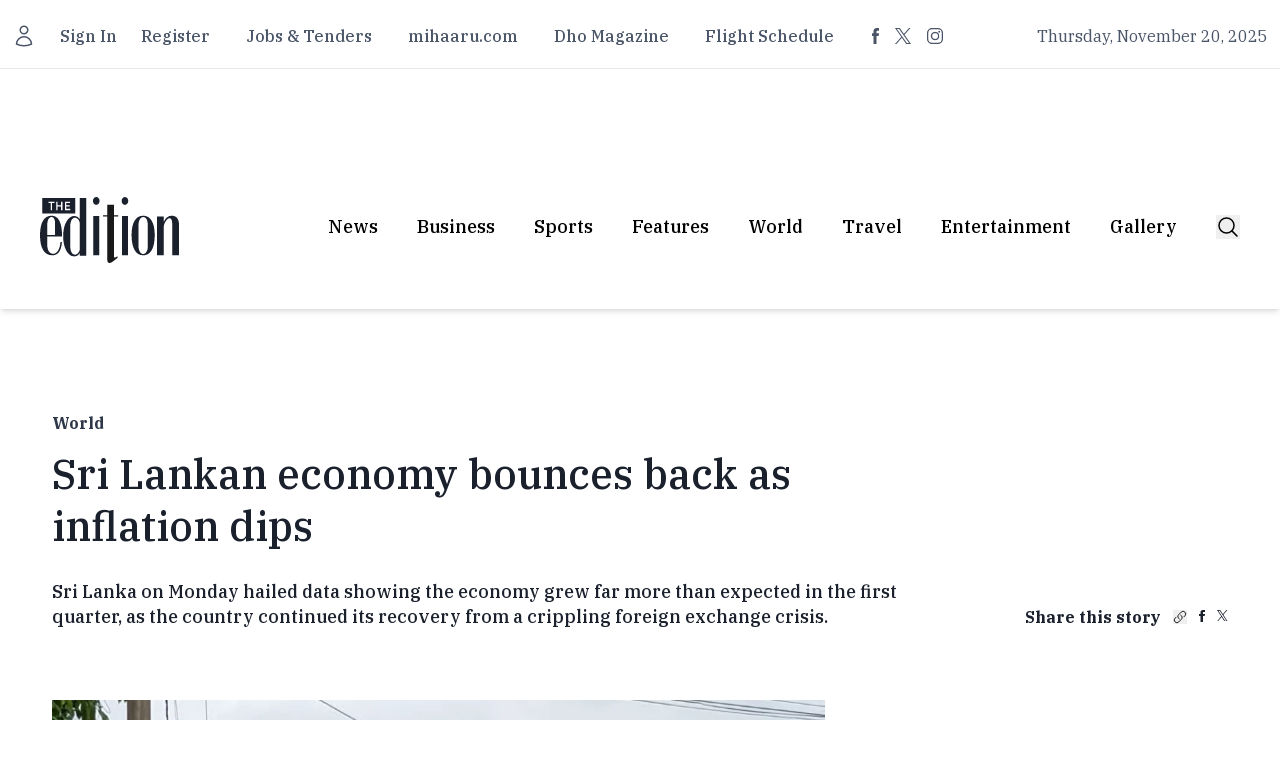

--- FILE ---
content_type: application/javascript; charset=UTF-8
request_url: https://edition.mv/cdn-cgi/challenge-platform/h/g/scripts/jsd/cc251d99e06e/main.js?
body_size: 4319
content:
window._cf_chl_opt={UxxT8:'g'};~function(E1,H,K,o,B,O,V,D){E1=X,function(e,a,Ed,E0,Z,s){for(Ed={e:420,a:383,Z:388,s:437,b:445,L:367,P:426,G:372,l:358},E0=X,Z=e();!![];)try{if(s=parseInt(E0(Ed.e))/1+parseInt(E0(Ed.a))/2*(parseInt(E0(Ed.Z))/3)+parseInt(E0(Ed.s))/4*(-parseInt(E0(Ed.b))/5)+-parseInt(E0(Ed.L))/6+parseInt(E0(Ed.P))/7+parseInt(E0(Ed.G))/8+-parseInt(E0(Ed.l))/9,a===s)break;else Z.push(Z.shift())}catch(b){Z.push(Z.shift())}}(E,834630),H=this||self,K=H[E1(364)],o=function(Eb,EC,EU,ED,Ek,E2,a,Z,s){return Eb={e:399,a:464},EC={e:430,a:449,Z:430,s:374,b:460,L:460},EU={e:404},ED={e:404,a:460,Z:394,s:403,b:410,L:410,P:394,G:403,l:376,Y:449,M:376,x:449,z:449,y:430,A:449,j:430,J:394,h:376,T:449,i:449,Q:430,F:449,n:374},Ek={e:423,a:460},E2=E1,a=String[E2(Eb.e)],Z={'h':function(b){return null==b?'':Z.g(b,6,function(L,E3){return E3=X,E3(Ek.e)[E3(Ek.a)](L)})},'g':function(L,P,G,E4,Y,M,x,z,y,A,j,J,T,i,Q,F,W,N){if(E4=E2,L==null)return'';for(M={},x={},z='',y=2,A=3,j=2,J=[],T=0,i=0,Q=0;Q<L[E4(ED.e)];Q+=1)if(F=L[E4(ED.a)](Q),Object[E4(ED.Z)][E4(ED.s)][E4(ED.b)](M,F)||(M[F]=A++,x[F]=!0),W=z+F,Object[E4(ED.Z)][E4(ED.s)][E4(ED.L)](M,W))z=W;else{if(Object[E4(ED.P)][E4(ED.G)][E4(ED.b)](x,z)){if(256>z[E4(ED.l)](0)){for(Y=0;Y<j;T<<=1,P-1==i?(i=0,J[E4(ED.Y)](G(T)),T=0):i++,Y++);for(N=z[E4(ED.M)](0),Y=0;8>Y;T=T<<1.78|1&N,i==P-1?(i=0,J[E4(ED.Y)](G(T)),T=0):i++,N>>=1,Y++);}else{for(N=1,Y=0;Y<j;T=N|T<<1,i==P-1?(i=0,J[E4(ED.x)](G(T)),T=0):i++,N=0,Y++);for(N=z[E4(ED.M)](0),Y=0;16>Y;T=T<<1|1&N,P-1==i?(i=0,J[E4(ED.z)](G(T)),T=0):i++,N>>=1,Y++);}y--,0==y&&(y=Math[E4(ED.y)](2,j),j++),delete x[z]}else for(N=M[z],Y=0;Y<j;T=1&N|T<<1,i==P-1?(i=0,J[E4(ED.A)](G(T)),T=0):i++,N>>=1,Y++);z=(y--,y==0&&(y=Math[E4(ED.j)](2,j),j++),M[W]=A++,String(F))}if(''!==z){if(Object[E4(ED.J)][E4(ED.G)][E4(ED.L)](x,z)){if(256>z[E4(ED.h)](0)){for(Y=0;Y<j;T<<=1,i==P-1?(i=0,J[E4(ED.T)](G(T)),T=0):i++,Y++);for(N=z[E4(ED.l)](0),Y=0;8>Y;T=1&N|T<<1,i==P-1?(i=0,J[E4(ED.Y)](G(T)),T=0):i++,N>>=1,Y++);}else{for(N=1,Y=0;Y<j;T=N|T<<1.43,i==P-1?(i=0,J[E4(ED.i)](G(T)),T=0):i++,N=0,Y++);for(N=z[E4(ED.h)](0),Y=0;16>Y;T=1&N|T<<1,P-1==i?(i=0,J[E4(ED.Y)](G(T)),T=0):i++,N>>=1,Y++);}y--,0==y&&(y=Math[E4(ED.Q)](2,j),j++),delete x[z]}else for(N=M[z],Y=0;Y<j;T=N&1.99|T<<1,P-1==i?(i=0,J[E4(ED.i)](G(T)),T=0):i++,N>>=1,Y++);y--,y==0&&j++}for(N=2,Y=0;Y<j;T=T<<1.38|N&1.72,i==P-1?(i=0,J[E4(ED.F)](G(T)),T=0):i++,N>>=1,Y++);for(;;)if(T<<=1,P-1==i){J[E4(ED.F)](G(T));break}else i++;return J[E4(ED.n)]('')},'j':function(b,EI,E5){return EI={e:376},E5=E2,b==null?'':''==b?null:Z.i(b[E5(EU.e)],32768,function(L,E6){return E6=E5,b[E6(EI.e)](L)})},'i':function(L,P,G,E7,Y,M,x,z,y,A,j,J,T,i,Q,F,N,W){for(E7=E2,Y=[],M=4,x=4,z=3,y=[],J=G(0),T=P,i=1,A=0;3>A;Y[A]=A,A+=1);for(Q=0,F=Math[E7(EC.e)](2,2),j=1;j!=F;W=J&T,T>>=1,T==0&&(T=P,J=G(i++)),Q|=j*(0<W?1:0),j<<=1);switch(Q){case 0:for(Q=0,F=Math[E7(EC.e)](2,8),j=1;j!=F;W=J&T,T>>=1,T==0&&(T=P,J=G(i++)),Q|=(0<W?1:0)*j,j<<=1);N=a(Q);break;case 1:for(Q=0,F=Math[E7(EC.e)](2,16),j=1;F!=j;W=T&J,T>>=1,0==T&&(T=P,J=G(i++)),Q|=j*(0<W?1:0),j<<=1);N=a(Q);break;case 2:return''}for(A=Y[3]=N,y[E7(EC.a)](N);;){if(i>L)return'';for(Q=0,F=Math[E7(EC.e)](2,z),j=1;j!=F;W=T&J,T>>=1,T==0&&(T=P,J=G(i++)),Q|=j*(0<W?1:0),j<<=1);switch(N=Q){case 0:for(Q=0,F=Math[E7(EC.Z)](2,8),j=1;j!=F;W=T&J,T>>=1,0==T&&(T=P,J=G(i++)),Q|=(0<W?1:0)*j,j<<=1);Y[x++]=a(Q),N=x-1,M--;break;case 1:for(Q=0,F=Math[E7(EC.Z)](2,16),j=1;j!=F;W=J&T,T>>=1,0==T&&(T=P,J=G(i++)),Q|=j*(0<W?1:0),j<<=1);Y[x++]=a(Q),N=x-1,M--;break;case 2:return y[E7(EC.s)]('')}if(0==M&&(M=Math[E7(EC.e)](2,z),z++),Y[N])N=Y[N];else if(N===x)N=A+A[E7(EC.b)](0);else return null;y[E7(EC.a)](N),Y[x++]=A+N[E7(EC.L)](0),M--,A=N,0==M&&(M=Math[E7(EC.Z)](2,z),z++)}}},s={},s[E2(Eb.a)]=Z.h,s}(),B={},B[E1(455)]='o',B[E1(450)]='s',B[E1(377)]='u',B[E1(418)]='z',B[E1(446)]='n',B[E1(355)]='I',B[E1(378)]='b',O=B,H[E1(360)]=function(Z,s,L,P,Eh,EJ,Ej,Eo,Y,M,x,z,y,A){if(Eh={e:390,a:405,Z:447,s:362,b:461,L:363,P:461,G:352,l:463,Y:404,M:379,x:395},EJ={e:443,a:404,Z:385},Ej={e:394,a:403,Z:410,s:449},Eo=E1,null===s||void 0===s)return P;for(Y=k(s),Z[Eo(Eh.e)][Eo(Eh.a)]&&(Y=Y[Eo(Eh.Z)](Z[Eo(Eh.e)][Eo(Eh.a)](s))),Y=Z[Eo(Eh.s)][Eo(Eh.b)]&&Z[Eo(Eh.L)]?Z[Eo(Eh.s)][Eo(Eh.P)](new Z[(Eo(Eh.L))](Y)):function(j,ER,J){for(ER=Eo,j[ER(EJ.e)](),J=0;J<j[ER(EJ.a)];j[J]===j[J+1]?j[ER(EJ.Z)](J+1,1):J+=1);return j}(Y),M='nAsAaAb'.split('A'),M=M[Eo(Eh.G)][Eo(Eh.l)](M),x=0;x<Y[Eo(Eh.Y)];z=Y[x],y=d(Z,s,z),M(y)?(A=y==='s'&&!Z[Eo(Eh.M)](s[z]),Eo(Eh.x)===L+z?G(L+z,y):A||G(L+z,s[z])):G(L+z,y),x++);return P;function G(j,J,EK){EK=X,Object[EK(Ej.e)][EK(Ej.a)][EK(Ej.Z)](P,J)||(P[J]=[]),P[J][EK(Ej.s)](j)}},V=E1(427)[E1(468)](';'),D=V[E1(352)][E1(463)](V),H[E1(467)]=function(Z,s,Ei,Eg,L,P,G,l){for(Ei={e:370,a:404,Z:404,s:392,b:449,L:393},Eg=E1,L=Object[Eg(Ei.e)](s),P=0;P<L[Eg(Ei.a)];P++)if(G=L[P],'f'===G&&(G='N'),Z[G]){for(l=0;l<s[L[P]][Eg(Ei.Z)];-1===Z[G][Eg(Ei.s)](s[L[P]][l])&&(D(s[L[P]][l])||Z[G][Eg(Ei.b)]('o.'+s[L[P]][l])),l++);}else Z[G]=s[L[P]][Eg(Ei.L)](function(Y){return'o.'+Y})},U();function d(e,Z,s,EA,Ev,L){Ev=(EA={e:386,a:362,Z:375,s:362,b:366},E1);try{return Z[s][Ev(EA.e)](function(){}),'p'}catch(P){}try{if(Z[s]==null)return void 0===Z[s]?'u':'x'}catch(G){return'i'}return e[Ev(EA.a)][Ev(EA.Z)](Z[s])?'a':Z[s]===e[Ev(EA.s)]?'C':Z[s]===!0?'T':!1===Z[s]?'F':(L=typeof Z[s],Ev(EA.b)==L?S(e,Z[s])?'N':'f':O[L]||'?')}function C(Z,s,EW,ES,b,L,P){if(EW={e:416,a:401,Z:356,s:361,b:398,L:435,P:396,G:409,l:361,Y:422,M:371,x:409},ES=E1,b=ES(EW.e),!Z[ES(EW.a)])return;s===ES(EW.Z)?(L={},L[ES(EW.s)]=b,L[ES(EW.b)]=Z.r,L[ES(EW.L)]=ES(EW.Z),H[ES(EW.P)][ES(EW.G)](L,'*')):(P={},P[ES(EW.l)]=b,P[ES(EW.b)]=Z.r,P[ES(EW.L)]=ES(EW.Y),P[ES(EW.M)]=s,H[ES(EW.P)][ES(EW.x)](P,'*'))}function S(e,Z,Ey,Es){return Ey={e:380,a:394,Z:440,s:410,b:392,L:448},Es=E1,Z instanceof e[Es(Ey.e)]&&0<e[Es(Ey.e)][Es(Ey.a)][Es(Ey.Z)][Es(Ey.s)](Z)[Es(Ey.b)](Es(Ey.L))}function X(e,a,Z){return Z=E(),X=function(s,v,H){return s=s-352,H=Z[s],H},X(e,a)}function k(e,Eq,EH,Z){for(Eq={e:447,a:370,Z:406},EH=E1,Z=[];null!==e;Z=Z[EH(Eq.e)](Object[EH(Eq.a)](e)),e=Object[EH(Eq.Z)](e));return Z}function U(Eu,Ec,En,Em,e,a,Z,s,b){if(Eu={e:381,a:401,Z:414,s:456,b:441,L:441,P:466,G:465},Ec={e:414,a:456,Z:465},En={e:408},Em=E1,e=H[Em(Eu.e)],!e)return;if(!g())return;(a=![],Z=e[Em(Eu.a)]===!![],s=function(EB,L){if(EB=Em,!a){if(a=!![],!g())return;L=I(),f(L.r,function(P){C(e,P)}),L.e&&m(EB(En.e),L.e)}},K[Em(Eu.Z)]!==Em(Eu.s))?s():H[Em(Eu.b)]?K[Em(Eu.L)](Em(Eu.P),s):(b=K[Em(Eu.G)]||function(){},K[Em(Eu.G)]=function(EO){EO=Em,b(),K[EO(Ec.e)]!==EO(Ec.a)&&(K[EO(Ec.Z)]=b,s())})}function g(EP,E9,e,a,Z,s){return EP={e:381,a:451,Z:451,s:397},E9=E1,e=H[E9(EP.e)],a=3600,Z=Math[E9(EP.a)](+atob(e.t)),s=Math[E9(EP.Z)](Date[E9(EP.s)]()/1e3),s-Z>a?![]:!![]}function I(EQ,Ef,s,b,L,P,G){Ef=(EQ={e:365,a:424,Z:428,s:368,b:429,L:434,P:415,G:359,l:373,Y:417,M:357,x:431},E1);try{return s=K[Ef(EQ.e)](Ef(EQ.a)),s[Ef(EQ.Z)]=Ef(EQ.s),s[Ef(EQ.b)]='-1',K[Ef(EQ.L)][Ef(EQ.P)](s),b=s[Ef(EQ.G)],L={},L=SmLg3(b,b,'',L),L=SmLg3(b,b[Ef(EQ.l)]||b[Ef(EQ.Y)],'n.',L),L=SmLg3(b,s[Ef(EQ.M)],'d.',L),K[Ef(EQ.L)][Ef(EQ.x)](s),P={},P.r=L,P.e=null,P}catch(l){return G={},G.r={},G.e=l,G}}function E(Er){return Er='chctx,open,charAt,from,msg,bind,PeQDZEeamiy,onreadystatechange,DOMContentLoaded,eiUW7,split,includes,jsd,http-code:,bigint,success,contentDocument,10860471wXEXKC,contentWindow,SmLg3,source,Array,Set,document,createElement,function,4277496QCatHF,display: none,ttuO8,keys,detail,4253608qKtOEA,clientInformation,join,isArray,charCodeAt,undefined,boolean,isNaN,Function,__CF$cv$params,POST,991538xUezJX,FuTV3,splice,catch,_cf_chl_opt,6LdqsNN,/invisible/jsd,Object,onerror,indexOf,map,prototype,d.cookie,parent,now,sid,fromCharCode,timeout,api,chlApiSitekey,hasOwnProperty,length,getOwnPropertyNames,getPrototypeOf,/b/ov1/0.34921340323827776:1763608522:tx-gyDb5BpLlRrr0uHXfaKXaYYONmf4puuuAE5ZVjkg/,error on cf_chl_props,postMessage,call,BFNxv0,xhr-error,XMLHttpRequest,readyState,appendChild,cloudflare-invisible,navigator,symbol,stringify,1564950iYBmUe,random,error,3-QfR25Nl0cU1TCIzgeq8YGEO$B9wvDyHdtWLMnms4FXAJ+7jhVxk6aiorbKuZSPp,iframe,errorInfoObject,6272826ygHGuK,_cf_chl_opt;IWcE4;Rnrj2;MnHSY6;AOwm3;IpYo4;DktaO6;jJnRO8;jqSd0;BCsL6;KoHeN1;LYXex0;MMkG8;GHGja3;SmLg3;eiUW7;RIgDA6;SFhM7,style,tabIndex,pow,removeChild,MZAL3,/cdn-cgi/challenge-platform/h/,body,event,chlApiClientVersion,223644yyKjbf,ontimeout,chlApiUrl,toString,addEventListener,status,sort,send,110uEAbvk,number,concat,[native code],push,string,floor,/jsd/oneshot/cc251d99e06e/0.34921340323827776:1763608522:tx-gyDb5BpLlRrr0uHXfaKXaYYONmf4puuuAE5ZVjkg/,UxxT8,onload,object,loading,chlApiRumWidgetAgeMs'.split(','),E=function(){return Er},E()}function f(e,a,EM,EY,El,EG,EE,Z,s){EM={e:381,a:413,Z:459,s:382,b:433,L:387,P:453,G:452,l:401,Y:400,M:438,x:454,z:391,y:444,A:464,j:419},EY={e:412},El={e:442,a:442,Z:356,s:354},EG={e:400},EE=E1,Z=H[EE(EM.e)],s=new H[(EE(EM.a))](),s[EE(EM.Z)](EE(EM.s),EE(EM.b)+H[EE(EM.L)][EE(EM.P)]+EE(EM.G)+Z.r),Z[EE(EM.l)]&&(s[EE(EM.Y)]=5e3,s[EE(EM.M)]=function(EX){EX=EE,a(EX(EG.e))}),s[EE(EM.x)]=function(Ee){Ee=EE,s[Ee(El.e)]>=200&&s[Ee(El.a)]<300?a(Ee(El.Z)):a(Ee(El.s)+s[Ee(El.a)])},s[EE(EM.z)]=function(Ea){Ea=EE,a(Ea(EY.e))},s[EE(EM.y)](o[EE(EM.A)](JSON[EE(EM.j)](e)))}function R(e,EL,E8){return EL={e:421},E8=E1,Math[E8(EL.e)]()<e}function m(b,L,Ez,EZ,P,G,l,Y,M,x,z,y){if(Ez={e:462,a:422,Z:381,s:433,b:387,L:453,P:407,G:389,l:413,Y:459,M:382,x:400,z:438,y:402,A:384,j:439,J:369,h:457,T:432,i:436,Q:411,F:425,n:458,c:361,W:353,N:444,Ey:464},EZ=E1,!R(.01))return![];G=(P={},P[EZ(Ez.e)]=b,P[EZ(Ez.a)]=L,P);try{l=H[EZ(Ez.Z)],Y=EZ(Ez.s)+H[EZ(Ez.b)][EZ(Ez.L)]+EZ(Ez.P)+l.r+EZ(Ez.G),M=new H[(EZ(Ez.l))](),M[EZ(Ez.Y)](EZ(Ez.M),Y),M[EZ(Ez.x)]=2500,M[EZ(Ez.z)]=function(){},x={},x[EZ(Ez.y)]=H[EZ(Ez.b)][EZ(Ez.A)],x[EZ(Ez.j)]=H[EZ(Ez.b)][EZ(Ez.J)],x[EZ(Ez.h)]=H[EZ(Ez.b)][EZ(Ez.T)],x[EZ(Ez.i)]=H[EZ(Ez.b)][EZ(Ez.Q)],z=x,y={},y[EZ(Ez.F)]=G,y[EZ(Ez.n)]=z,y[EZ(Ez.c)]=EZ(Ez.W),M[EZ(Ez.N)](o[EZ(Ez.Ey)](y))}catch(A){}}}()

--- FILE ---
content_type: text/javascript; charset=utf-8
request_url: https://edition.mv/_nuxt/CS11xdbo.js
body_size: 2005
content:
import{_ as q}from"./DeCEXzOj.js";import{_ as E}from"./CtacNUCM.js";import{c as a,j as o,o as n,a as s,t as d,_ as I,D as O,f as F,l as G,g as J,k as c,w as A,u as r,F as f,n as h,d as V,b as M,r as Z}from"./qiSozswV.js";import{_ as K}from"./CM1Yktps.js";const Q={key:0,class:"inline-flex items-center space-x-2"},R={class:"text-[13px]/[17px] font-ibm-plex text-edgray100"},U={__name:"CommentCount",props:{count:{type:Number,default:0}},setup(e){const t=e;return(m,l)=>t.count>0?(n(),a("div",Q,[l[0]||(l[0]=s("svg",{xmlns:"http://www.w3.org/2000/svg",fill:"none",viewBox:"0 0 24 24","stroke-width":"1.5",stroke:"currentColor",class:"size-4 text-edgray100"},[s("path",{"stroke-linecap":"round","stroke-linejoin":"round",d:"M8.625 12a.375.375 0 1 1-.75 0 .375.375 0 0 1 .75 0Zm0 0H8.25m4.125 0a.375.375 0 1 1-.75 0 .375.375 0 0 1 .75 0Zm0 0H12m4.125 0a.375.375 0 1 1-.75 0 .375.375 0 0 1 .75 0Zm0 0h-.375M21 12c0 4.556-4.03 8.25-9 8.25a9.764 9.764 0 0 1-2.555-.337A5.972 5.972 0 0 1 5.41 20.97a5.969 5.969 0 0 1-.474-.065 4.48 4.48 0 0 0 .978-2.025c.09-.457-.133-.901-.467-1.226C3.93 16.178 3 14.189 3 12c0-4.556 4.03-8.25 9-8.25s9 3.694 9 8.25Z"})],-1)),s("p",R,d(t.count??0),1)])):o("",!0)}},W={},X={class:"font-medium text-[13px]/[17px] text-edgray100 font-ibm-plex"};function Y(e,t){return n(),a("p",X,[O(e.$slots,"default")])}const ee=I(W,[["render",Y]]),te={class:""},se={class:""},ne={class:""},ae={key:0,class:"font-ibm-plex text-edgray400 leading-[28px] pt-5"},re={key:1},ie=F({__name:"Vertical",props:{size:{type:String,default:"md"},showFirstParagraph:{type:Boolean,default:!1},article:{type:Object,default:()=>({})},type:{type:String,default:"article"},tracking_id:{type:String,default:null},showLock:{type:Boolean,default:!1}},setup(e){let t=e,m=t.size==="md"?"pt-[19px] text-[30px]/[41px] font-medium md:text-[25px]/[30px]  md:font-normal":t.size==="sm"?"text-lg/[23px] font-regular md:text-[25px]/[30px] pt-[21px] md:pt-4":"flex",l=t.size==="md"?"pt-5 md:pt-[14px]":t.size==="sm"?"pt-[16px]":"pt-[10px]";const p=G(!1);let u=t.type=="featured"?"h-[239px] md:h-[396px]":"md:h-[188px] h-[113px]";const x=J(()=>{var _,i;return t.tracking_id?`${(_=t.article)==null?void 0:_.article_url}?ref=${t.tracking_id}`:(i=t.article)==null?void 0:i.article_url});return(_,i)=>{const j=q,D=E,H=U,P=ee,T=K;return n(),c(T,{to:`${r(x)}`,class:"flex flex-col md:flex-row md:space-x-4"},{default:A(()=>{var g,k,w,y,v,C,$,z,b,L,S,B;return[s("div",te,[s("div",se,[((k=(g=e.article)==null?void 0:g.media)==null?void 0:k.length)>0?(n(),a(f,{key:0},[e.article.media[0].type=="photo"?(n(),c(j,{key:0,"data-src":(w=e.article.media[0].photo.variants)==null?void 0:w.default,"img-class":r(u),"link-title":(v=(y=e.article.media[0])==null?void 0:y.caption)==null?void 0:v.caption,size:r(t).type=="article"?"small":"medium"},null,8,["data-src","img-class","link-title","size"])):o("",!0)],64)):o("",!0)]),s("div",ne,[s("h2",{class:h(["font-ibm-plex text-edgray200 hover:underline",[r(m),{"md:font-medium md:text-[37px]/[49px]":r(t).type=="featured"}]])},[V(d((C=e.article)==null?void 0:C.short_headline)+" ",1),($=e.article)!=null&&$.require_login?(n(),a("span",{key:0,class:"inline-flex pl-2",onMouseenter:i[0]||(i[0]=N=>p.value=!0)},i[1]||(i[1]=[s("svg",{class:"w-4",viewBox:"0 0 12.5 15.5",version:"1.1",xmlns:"http://www.w3.org/2000/svg","xmlns:xlink":"http://www.w3.org/1999/xlink"},[s("g",{id:"Page-1",stroke:"none","stroke-width":"1",fill:"none","fill-rule":"evenodd","stroke-linecap":"round","stroke-linejoin":"round"},[s("g",{id:"Homepage",transform:"translate(-311.25, -5134.25)",stroke:"#2D3748","stroke-width":"1.5"},[s("path",{d:"M320.8,5140.92308 L320.8,5138.23077 C320.8,5136.44646 319.32254,5135 317.5,5135 C315.67746,5135 314.2,5136.44646 314.2,5138.23077 L314.2,5140.92308 M313.65,5149 L321.35,5149 C322.26127,5149 323,5148.27677 323,5147.38462 L323,5142.53846 C323,5141.64631 322.26127,5140.92308 321.35,5140.92308 L313.65,5140.92308 C312.73873,5140.92308 312,5141.64631 312,5142.53846 L312,5147.38462 C312,5148.27677 312.73873,5149 313.65,5149 L313.65,5149 Z",id:"Shape"})])])],-1)]),32)):o("",!0)],2),r(t).showFirstParagraph?(n(),a("p",ae,d((z=e.article)==null?void 0:z.summary),1)):o("",!0),s("div",{class:h(["flex items-center space-x-5",r(l)])},[M(D,{time:(b=e.article)==null?void 0:b.datetime},null,8,["time"]),e.type==="featured"?(n(),c(H,{key:0,count:(S=(L=e.article)==null?void 0:L.stats)==null?void 0:S.comments},null,8,["count"])):o("",!0),e.size!=="sm"?(n(),a("div",re,[(n(!0),a(f,null,Z((B=e.article)==null?void 0:B.authors,N=>(n(),c(P,null,{default:A(()=>[V(d(N.name),1)]),_:2},1024))),256))])):o("",!0)],2)])])]}),_:1},8,["to"])}}}),oe={class:"md:pt-0 md:border-t-0 md:mt-0"},le={class:"flex flex-row divide-x pt-[18px]"},ce={class:""},de={class:"flex flex-wrap divide-x divide-y [&>*:nth-child(2n+1)]:!border-l-0 [&>*:nth-child(2)]:!border-t-0"},me={class:"w-1/2 odd:pr-[10px] even:pl-[10px] md:odd:pr-[16px] even:md:pl-[16px]"},fe=F({__name:"Two",props:{news:{type:Array,required:!0},tracking_id:{type:String,default:null}},setup(e){let t=e;return(m,l)=>{const p=ie;return n(),a("div",oe,[s("div",le,[s("div",null,[s("div",ce,[s("div",de,[(n(!0),a(f,null,Z(r(t).news,(u,x)=>(n(),a("div",me,[s("div",{class:h(["py-[18px]",{"pt-0":x<2}])},[M(p,{"show-lock":!0,size:"sm",article:u,tracking_id:r(t).tracking_id},null,8,["article","tracking_id"])],2)]))),256))])])])])])}}});export{U as _,ee as a,fe as b,ie as c};


--- FILE ---
content_type: text/javascript; charset=utf-8
request_url: https://edition.mv/_nuxt/BTdrhXtU.js
body_size: 693
content:
import{_ as g}from"./DeCEXzOj.js";import{_ as h}from"./CtacNUCM.js";import{_ as v}from"./CM1Yktps.js";import{f as u,c as l,o,b as r,w as x,a as e,t as m,u as y,F as b,r as w,n as $,_ as C}from"./qiSozswV.js";const k={class:"relative"},B={class:"pt-[18px]"},V={class:"font-ibm-plex text-edgray200 text-[25px]/[30px]"},Z={class:"pt-[15px] flex items-center space-x-5"},F={class:"font-medium text-[13px] text-edgray100 font-ibm-plex"},G=u({__name:"Gallery",props:{gallery:{}},setup(c){let n=c;return(s,a)=>{const p=g,t=h,f=v;return o(),l("div",null,[r(f,{href:`/gallery/${s.gallery.id}`},{default:x(()=>{var _,i,d;return[e("div",k,[r(p,{"data-src":(i=(_=s.gallery.featured)==null?void 0:_.version)==null?void 0:i.public_file,class:"h-[187px]"},null,8,["data-src"]),a[0]||(a[0]=e("div",{class:"absolute left-2 bottom-2"},[e("svg",{xmlns:"http://www.w3.org/2000/svg",viewBox:"0 0 24 24",fill:"currentColor",class:"size-6"},[e("path",{d:"M12 9a3.75 3.75 0 1 0 0 7.5A3.75 3.75 0 0 0 12 9Z"}),e("path",{"fill-rule":"evenodd",d:"M9.344 3.071a49.52 49.52 0 0 1 5.312 0c.967.052 1.83.585 2.332 1.39l.821 1.317c.24.383.645.643 1.11.71.386.054.77.113 1.152.177 1.432.239 2.429 1.493 2.429 2.909V18a3 3 0 0 1-3 3h-15a3 3 0 0 1-3-3V9.574c0-1.416.997-2.67 2.429-2.909.382-.064.766-.123 1.151-.178a1.56 1.56 0 0 0 1.11-.71l.822-1.315a2.942 2.942 0 0 1 2.332-1.39ZM6.75 12.75a5.25 5.25 0 1 1 10.5 0 5.25 5.25 0 0 1-10.5 0Zm12-1.5a.75.75 0 1 0 0-1.5.75.75 0 0 0 0 1.5Z","clip-rule":"evenodd"})])],-1))]),e("div",B,[e("h2",V,m(s.gallery.title),1),e("div",Z,[r(t,{time:y(n).gallery.date},null,8,["time"]),e("div",null,[e("p",F,m((d=s.gallery)==null?void 0:d.photos.length)+" photos ",1)])])])]}),_:1},8,["href"])])}}}),M={class:"container"},N={class:"grid grid-cols-1 md:grid-cols-4 gap-[52px] md:gap-0"},z=u({__name:"Gallery",props:{galleries:{}},setup(c){return(n,s)=>{const a=G;return o(),l("div",M,[e("div",N,[(o(!0),l(b,null,w(n.galleries,(p,t)=>(o(),l("div",{key:t,class:$(["relative",["md:px-4 md:py-6 border-b pb-4",{"md:border-r":(t+1)%4!==0,"md:pl-0":t%4===0,"md:pr-0":(t+1)%4===0,"md:pt-0":t<4}]])},[r(a,{gallery:p},null,8,["gallery"])],2))),128))])])}}}),E=C(z,[["__scopeId","data-v-8e61fad4"]]);export{E as _};


--- FILE ---
content_type: text/javascript; charset=utf-8
request_url: https://edition.mv/_nuxt/CyisuFv3.js
body_size: 4226
content:
import{_ as k,c as n,o,e as M,f as h,j as x,g as w,l as g,i as H,h as B,a as e,u as m,t as f,F as _,r as y,p as U,b,w as V}from"./qiSozswV.js";import{u as z}from"./2-xaQfIH.js";import{_ as F}from"./BuJKhe0N.js";import{u as E}from"./C-7PF590.js";const I={},O={class:"rounded-md bg-green-50 p-4"};function R(s,t){return o(),n("div",O,t[0]||(t[0]=[M('<div class="flex"><div class="shrink-0"><svg class="size-5 text-green-400" viewBox="0 0 20 20" fill="currentColor" aria-hidden="true" data-slot="icon"><path fill-rule="evenodd" d="M10 18a8 8 0 1 0 0-16 8 8 0 0 0 0 16Zm3.857-9.809a.75.75 0 0 0-1.214-.882l-3.483 4.79-1.88-1.88a.75.75 0 1 0-1.06 1.061l2.5 2.5a.75.75 0 0 0 1.137-.089l4-5.5Z" clip-rule="evenodd"></path></svg></div><div class="ml-3 text-center"><p class="text-sm font-medium text-green-800">Link copied</p></div></div>',1)]))}const P=k(I,[["render",R]]),A=["innerHTML"],Ce=h({__name:"Header",props:{data:{type:Object,default:()=>()=>{}}},setup(s){return(t,a)=>{var u,i;return s.data.data.level==1||s.data.data.level==2||s.data.data.level==3||s.data.data.level==4?(o(),n("h2",{key:0,class:"text-[22px]/[29px] text-edgray200 font-medium pt-[36px]",innerHTML:(i=(u=s.data)==null?void 0:u.data)==null?void 0:i.text},null,8,A)):x("",!0)}}}),N={class:"social-embed-container"},D={key:0,class:"youtube-container"},q=["src"],G={class:"w-full flex text-edgray100 text-base/[20px] mt-[9px]"},J={key:1,class:"flex flex-col w-full"},K={class:"instagram-container"},Q=["data-instgrm-permalink"],W=["href"],X={class:"w-full flex text-edgray100 text-base/[20px] mt-[9px] text-left"},Y={key:2,class:"flex w-full flex-col"},ee={class:"w-full flex text-edgray100 text-base/[20px] mt-[9px] text-left"},te={key:3,class:"unsupported-service"},se=h({__name:"Embed",props:{data:{type:Object,required:!0}},setup(s){const t=s;z({script:[{src:"https://platform.twitter.com/widgets.js",async:!0},{src:"https://www.instagram.com/embed.js",async:!0,defer:!0}]});const a=r=>{var c;try{const d=new URL(r);if(d.hostname!=="x.com"&&d.hostname!=="twitter.com")return console.warn("Invalid tweet URL hostname:",d.hostname),"";const p=d.pathname.split("/");return((c=p[p.length-1])==null?void 0:c.split("?")[0])||""}catch(d){return console.error("Error parsing tweet URL:",d),""}},u=w(()=>{if(t.data.data.service!=="youtube")return"";const r=new URL(t.data.data.embed);return r.searchParams.set("rel","0"),r.searchParams.set("modestbranding","1"),r.toString()}),i=g(null);return H(()=>{if(t.data.data.service==="twitter"){const r=a(t.data.data.source||t.data.data.embed);if(!r){console.error("Could not extract tweet ID from URL");return}const c=()=>{var d;(d=window.twttr)!=null&&d.widgets?window.twttr.widgets.createTweet(r,i.value,{theme:"light",dnt:!0,align:"center"}).then(p=>{p||console.warn("Failed to embed tweet:",r)}).catch(p=>{console.error("Error embedding tweet:",p)}):setTimeout(c,100)};c()}}),B(()=>t.data,()=>{var r;if(t.data.data.service==="twitter"){const c=a(t.data.data.source||t.data.data.embed);c&&i.value&&(i.value.innerHTML="",(r=window.twttr)==null||r.widgets.createTweet(c,i.value,{theme:"light",dnt:!0,align:"center"}))}},{deep:!0}),(r,c)=>(o(),n("div",N,[s.data.data.service==="youtube"?(o(),n("div",D,[e("iframe",{src:m(u),class:"w-full aspect-video",frameborder:"0",allow:"accelerometer; autoplay; clipboard-write; encrypted-media; gyroscope; picture-in-picture",allowfullscreen:""},null,8,q),e("p",G,f(s.data.data.caption),1)])):s.data.data.service==="instagram"?(o(),n("div",J,[e("div",K,[e("blockquote",{class:"instagram-media","data-instgrm-permalink":s.data.data.source,"data-instgrm-version":14,style:{width:"100%","max-width":"540px","min-width":"326px"}},[e("a",{class:"sr-only",href:s.data.data.source,target:"_blank"},"View on Instagram",8,W)],8,Q)]),e("p",X,f(s.data.data.caption),1)])):s.data.data.service==="twitter"?(o(),n("div",Y,[e("div",{class:"twitter-container",ref_key:"twitterContainer",ref:i},null,512),e("p",ee,f(s.data.data.caption),1)])):(o(),n("div",te,[e("p",null,"Unsupported embed service: "+f(s.data.data.service),1)]))]))}}),$e=k(se,[["__scopeId","data-v-ac31af08"]]),ae=["src"],re={class:"text-edgray100 leading-[20px] mt-[8px] text-base/[20px]"},Ze=h({__name:"GoogleMap",props:{data:{type:Object,default:()=>()=>{}}},setup(s){let t=s;const a=w(()=>{if(!t.data.data.link)return"";const u=document.createElement("div");return u.innerHTML=t.data.data.link,u.textContent});return(u,i)=>{var r,c;return o(),n("div",null,[m(a)?(o(),n("embed",{key:0,type:"text/html",class:"w-full aspect-video",src:m(a)},null,8,ae)):x("",!0),e("p",re,f((c=(r=s.data)==null?void 0:r.data)==null?void 0:c.caption),1)])}}}),ne={class:"flex justify-center py-4"},Te=h({__name:"Delimiter",props:{data:{type:Object,default:()=>()=>{}}},setup(s){return(t,a)=>(o(),n("div",ne,a[0]||(a[0]=[M('<div class="flex space-x-6"><svg width="68.96px" height="12.425px" viewBox="0 0 68.96 12.425" version="1.1" xmlns="http://www.w3.org/2000/svg" xmlns:xlink="http://www.w3.org/1999/xlink"><g id="Page-1" stroke="none" stroke-width="1" fill="none" fill-rule="evenodd"><g id="Article-option1" transform="translate(-652.225, -3668.855)" fill="#1A202C" fill-rule="nonzero"><g id="***" transform="translate(652.225, 3668.855)"><path d="M1.715,10.885 L2.765,9.485 L5.425,7.245 L6.125,7.77 L4.83,10.99 L3.815,12.425 L1.715,10.885 Z M1.68,6.23 L0,5.705 L0.805,3.255 L2.45,3.815 L5.425,5.635 L5.145,6.475 L1.68,6.23 Z M5.215,1.75 L5.215,0 L7.77,0 L7.77,1.75 L6.965,5.145 L6.055,5.145 L5.215,1.75 Z M8.19,10.99 L6.895,7.77 L7.595,7.245 L10.255,9.485 L11.305,10.885 L9.205,12.425 L8.19,10.99 Z M7.595,5.635 L10.57,3.815 L12.215,3.255 L13.02,5.705 L11.34,6.23 L7.875,6.475 L7.595,5.635 Z" id="Shape"></path><path d="M29.685,10.885 L30.735,9.485 L33.395,7.245 L34.095,7.77 L32.8,10.99 L31.785,12.425 L29.685,10.885 Z M29.65,6.23 L27.97,5.705 L28.775,3.255 L30.42,3.815 L33.395,5.635 L33.115,6.475 L29.65,6.23 Z M33.185,1.75 L33.185,0 L35.74,0 L35.74,1.75 L34.935,5.145 L34.025,5.145 L33.185,1.75 Z M36.16,10.99 L34.865,7.77 L35.565,7.245 L38.225,9.485 L39.275,10.885 L37.175,12.425 L36.16,10.99 Z M35.565,5.635 L38.54,3.815 L40.185,3.255 L40.99,5.705 L39.31,6.23 L35.845,6.475 L35.565,5.635 Z" id="Shape"></path><path d="M57.655,10.885 L58.705,9.485 L61.365,7.245 L62.065,7.77 L60.77,10.99 L59.755,12.425 L57.655,10.885 Z M57.62,6.23 L55.94,5.705 L56.745,3.255 L58.39,3.815 L61.365,5.635 L61.085,6.475 L57.62,6.23 Z M61.155,1.75 L61.155,0 L63.71,0 L63.71,1.75 L62.905,5.145 L61.995,5.145 L61.155,1.75 Z M64.13,10.99 L62.835,7.77 L63.535,7.245 L66.195,9.485 L67.245,10.885 L65.145,12.425 L64.13,10.99 Z M63.535,5.635 L66.51,3.815 L68.155,3.255 L68.96,5.705 L67.28,6.23 L63.815,6.475 L63.535,5.635 Z" id="Shape"></path></g></g></g></svg></div>',1)])))}}),oe={key:0},le=["innerHTML"],ie={key:1},de=["innerHTML"],je=h({__name:"List",props:{data:{type:Object,default:()=>()=>{}}},setup(s){const t=s;return(a,u)=>(o(),n("div",null,[t.data.data.style=="unordered"?(o(),n("ul",oe,[(o(!0),n(_,null,y(t.data.data.items,(i,r)=>(o(),n("li",{class:"leading-[20px] mt-[8px] text-base/[20px] list-disc list-inside",key:r,innerHTML:i},null,8,le))),128))])):x("",!0),t.data.data.style=="ordered"?(o(),n("ol",ie,[(o(!0),n(_,null,y(t.data.data.items,(i,r)=>(o(),n("li",{class:"leading-[20px] mt-[8px] text-base/[20px] list-decimal list-inside",key:r,innerHTML:i},null,8,de))),128))])):x("",!0)]))}}),ce={class:"border flex justify-center flex-col items-center py-6 px-4 md:px-0"},ue={class:"text-[18px]/[24px] pt-[13px] text-edgray200"},pe=["innerHTML"],Se=h({__name:"Login",props:{data:{type:Object,default:()=>()=>{}}},setup(s){return(t,a)=>(o(),n("div",ce,[a[0]||(a[0]=e("div",null,[e("svg",{xmlns:"http://www.w3.org/2000/svg",fill:"none",viewBox:"0 0 24 24","stroke-width":"1.5",stroke:"currentColor",class:"size-6"},[e("path",{"stroke-linecap":"round","stroke-linejoin":"round",d:"M16.5 10.5V6.75a4.5 4.5 0 1 0-9 0v3.75m-.75 11.25h10.5a2.25 2.25 0 0 0 2.25-2.25v-6.75a2.25 2.25 0 0 0-2.25-2.25H6.75a2.25 2.25 0 0 0-2.25 2.25v6.75a2.25 2.25 0 0 0 2.25 2.25Z"})])],-1)),e("p",ue,f(s.data.data.heading),1),e("div",{class:"pt-[13px] text-edgray200",innerHTML:s.data.data.text},null,8,pe)]))}}),me=()=>({copyToClipboard:async t=>{if(console.log("copyToClipboard"),navigator.clipboard&&window.isSecureContext)try{return await navigator.clipboard.writeText(t),{success:!0,message:"Copied to clipboard"}}catch{return{success:!1,message:"Failed to copy text"}}else try{const a=document.createElement("textarea");a.value=t,a.style.position="fixed",a.style.left="0",a.style.top="0",a.style.opacity="0",document.body.appendChild(a),a.select();const u=document.execCommand("copy");return document.body.removeChild(a),u?{success:!0,message:"Copied to clipboard"}:{success:!1,message:"Failed to copy text"}}catch{return{success:!1,message:"Failed to copy text"}}}}),he={class:"relative"},fe={key:0,class:"absolute mt-2 bg-white border border-black block -translate-x-1/2 left-[110%] md:left-1/2 px-[32px] py-[30px]"},xe={class:"flex justify-between"},we={class:"flex items-center"},ge={class:"flex py-4 space-x-4 pt-10"},Le=["href"],ve=["href"],_e={key:0},He=h({__name:"ShareButton",props:{title:{type:String},url:{type:String}},setup(s){const t=g(!1),a=s,u=U(),{getTwitterShareUrl:i,getFacebookShareUrl:r}=E(),{copyToClipboard:c}=me(),d=g({success:!1,message:""}),p=()=>{t.value=!t.value},L=w(()=>`${window.location.origin}${u.fullPath}`),C=w(()=>i(a.title??"",L.value)),$=w(()=>r(a.title??"",L.value)),Z=async v=>{try{d.value=await c(v),d.value={success:!0,message:"Copied"},setTimeout(()=>{d.value={success:!1,message:""}},2e3)}catch{d.value={success:!1,message:"Failed to copy text"}}};return(v,l)=>{const T=F,j=P;return o(),n("div",he,[b(T,{class:"px-6 h-full",onClick:p},{default:V(()=>l[2]||(l[2]=[e("div",{class:"inline-flex items-center"},[e("svg",{xmlns:"http://www.w3.org/2000/svg",fill:"none",viewBox:"0 0 24 24","stroke-width":"1.5",stroke:"currentColor",class:"size-6 mr-3"},[e("path",{"stroke-linecap":"round","stroke-linejoin":"round",d:"M7.217 10.907a2.25 2.25 0 1 0 0 2.186m0-2.186c.18.324.283.696.283 1.093s-.103.77-.283 1.093m0-2.186 9.566-5.314m-9.566 7.5 9.566 5.314m0 0a2.25 2.25 0 1 0 3.935 2.186 2.25 2.25 0 0 0-3.935-2.186Zm0-12.814a2.25 2.25 0 1 0 3.933-2.185 2.25 2.25 0 0 0-3.933 2.185Z"})]),e("span",null," Share")],-1)])),_:1,__:[2]}),m(t)?(o(),n("div",fe,[e("div",xe,[l[4]||(l[4]=e("div",{class:"inline-flex items-center space-x-2"},[e("svg",{xmlns:"http://www.w3.org/2000/svg",fill:"none",viewBox:"0 0 24 24","stroke-width":"1.5",stroke:"currentColor",class:"size-5"},[e("path",{"stroke-linecap":"round","stroke-linejoin":"round",d:"M7.217 10.907a2.25 2.25 0 1 0 0 2.186m0-2.186c.18.324.283.696.283 1.093s-.103.77-.283 1.093m0-2.186 9.566-5.314m-9.566 7.5 9.566 5.314m0 0a2.25 2.25 0 1 0 3.935 2.186 2.25 2.25 0 0 0-3.935-2.186Zm0-12.814a2.25 2.25 0 1 0 3.933-2.185 2.25 2.25 0 0 0-3.933 2.185Z"})]),e("p",{class:"font-bold"},"Share")],-1)),e("div",we,[e("button",{onClick:l[0]||(l[0]=S=>t.value=!1)},l[3]||(l[3]=[e("svg",{xmlns:"http://www.w3.org/2000/svg",fill:"none",viewBox:"0 0 24 24","stroke-width":"1.5",stroke:"currentColor",class:"size-4"},[e("path",{"stroke-linecap":"round","stroke-linejoin":"round",d:"M6 18 18 6M6 6l12 12"})],-1)]))])]),e("div",ge,[e("button",{onClick:l[1]||(l[1]=S=>Z(a.url??"")),href:"#",class:"flex py-2 px-4 h-16 w-16 bg-gray-300 rounded-full justify-center hover:bg-gray-400 items-center"},l[5]||(l[5]=[e("svg",{xmlns:"http://www.w3.org/2000/svg",fill:"none",viewBox:"0 0 24 24","stroke-width":"1.5",stroke:"currentColor",class:"size-6"},[e("path",{"stroke-linecap":"round","stroke-linejoin":"round",d:"M13.19 8.688a4.5 4.5 0 0 1 1.242 7.244l-4.5 4.5a4.5 4.5 0 0 1-6.364-6.364l1.757-1.757m13.35-.622 1.757-1.757a4.5 4.5 0 0 0-6.364-6.364l-4.5 4.5a4.5 4.5 0 0 0 1.242 7.244"})],-1)])),e("a",{href:m($),target:"_blank",class:"flex py-2 px-4 h-16 w-16 bg-gray-300 rounded-full justify-center hover:bg-gray-400 items-center"},l[6]||(l[6]=[e("svg",{width:"9.75",height:"19.5",xmlns:"http://www.w3.org/2000/svg"},[e("path",{d:"M6.5 6.5V4.565c0-.873.193-1.315 1.549-1.315H9.75V0H6.911C3.433 0 2.285 1.595 2.285 4.332V6.5H0v3.25h2.285v9.75H6.5V9.75h2.864L9.75 6.5H6.5Z",fill:"#1A202C","fill-rule":"nonzero"})],-1)]),8,Le),e("a",{href:m(C),target:"_blank",class:"flex py-2 px-4 h-16 w-16 bg-gray-300 rounded-full justify-center hover:bg-gray-400 items-center"},l[7]||(l[7]=[e("svg",{width:"18.909",height:"19.5",xmlns:"http://www.w3.org/2000/svg"},[e("path",{d:"M11.253 8.257 18.293 0h-1.668l-6.113 7.17L5.631 0H0l7.382 10.841L0 19.5h1.668l6.455-7.571 5.155 7.571h5.631L11.253 8.257Zm-2.284 2.68-.748-1.08-5.952-8.59h2.563L9.634 8.2l.748 1.08 6.244 9.01h-2.563L8.97 10.937Z",fill:"#1A202C","fill-rule":"nonzero"})],-1)]),8,ve)]),m(d).success?(o(),n("div",_e,[b(j)])):x("",!0)])):x("",!0)])}}});export{P as _,Ce as a,$e as b,Ze as c,Te as d,je as e,Se as f,He as g,me as u};


--- FILE ---
content_type: text/javascript; charset=utf-8
request_url: https://edition.mv/_nuxt/qiSozswV.js
body_size: 73258
content:
const __vite__mapDeps=(i,m=__vite__mapDeps,d=(m.f||(m.f=["./LWolXbF1.js","./BvSgBLWq.js","./BQs3b84c.js","./CS11xdbo.js","./DeCEXzOj.js","./useQueryToUrl.C90x-vfm.css","./CtacNUCM.js","./CM1Yktps.js","./BuJKhe0N.js","./Cg4i8yGW.js","./Dq7LIyFl.js","./BTdrhXtU.js","./Gallery.VPUSqbO1.css","./Dgsagl_j.js","./DHP6pv6c.js","./DT_nFVEY.js","./CFd6bbqm.js","./Db7Hd_p3.js","./BOXpwl2c.js","./Qt7J2XdZ.js","./D7VU73V2.js","./CKC5TMnj.js","./D5AB559d.js","./BFOgC0QQ.js","./pagination.BetNQ4w2.css","./C_N5VOCp.js","./B4Lx16PQ.js","./B1HFwrCt.js","./Df1fUdUf.js","./O3-rroof.js","./JQs6GD49.js","./2-xaQfIH.js","./bk73MD5V.js","./C47c4996.js","./DWGIyLt2.js","./CyisuFv3.js","./C-7PF590.js","./ShareButton.CjLNDvjc.css","./DHIYU-PG.js","./raisK36O.js","./C-vtANlv.js","./D0j0nZht.js","./CNDvbDkD.js","./g3oPwu-r.js","./GaCFByzt.js","./fOwfnSgO.js","./Bg-suxaU.js","./BtKxPj4O.js","./default.DAzc8ZJP.css","./DtEHkdvj.js","./error-404.4oxyXxx0.css","./BW3pcqg9.js","./error-500.CZqNkBuR.css"])))=>i.map(i=>d[i]);
var Zc=Object.defineProperty;var eu=(e,t,n)=>t in e?Zc(e,t,{enumerable:!0,configurable:!0,writable:!0,value:n}):e[t]=n;var Ct=(e,t,n)=>eu(e,typeof t!="symbol"?t+"":t,n);(function(){const t=document.createElement("link").relList;if(t&&t.supports&&t.supports("modulepreload"))return;for(const s of document.querySelectorAll('link[rel="modulepreload"]'))r(s);new MutationObserver(s=>{for(const o of s)if(o.type==="childList")for(const i of o.addedNodes)i.tagName==="LINK"&&i.rel==="modulepreload"&&r(i)}).observe(document,{childList:!0,subtree:!0});function n(s){const o={};return s.integrity&&(o.integrity=s.integrity),s.referrerPolicy&&(o.referrerPolicy=s.referrerPolicy),s.crossOrigin==="use-credentials"?o.credentials="include":s.crossOrigin==="anonymous"?o.credentials="omit":o.credentials="same-origin",o}function r(s){if(s.ep)return;s.ep=!0;const o=n(s);fetch(s.href,o)}})();/**
* @vue/shared v3.5.17
* (c) 2018-present Yuxi (Evan) You and Vue contributors
* @license MIT
**//*! #__NO_SIDE_EFFECTS__ */function lo(e){const t=Object.create(null);for(const n of e.split(","))t[n]=1;return n=>n in t}const ae={},fn=[],lt=()=>{},tu=()=>!1,er=e=>e.charCodeAt(0)===111&&e.charCodeAt(1)===110&&(e.charCodeAt(2)>122||e.charCodeAt(2)<97),co=e=>e.startsWith("onUpdate:"),Te=Object.assign,uo=(e,t)=>{const n=e.indexOf(t);n>-1&&e.splice(n,1)},nu=Object.prototype.hasOwnProperty,oe=(e,t)=>nu.call(e,t),Y=Array.isArray,dn=e=>tr(e)==="[object Map]",Sa=e=>tr(e)==="[object Set]",ru=e=>tr(e)==="[object RegExp]",X=e=>typeof e=="function",he=e=>typeof e=="string",Et=e=>typeof e=="symbol",ue=e=>e!==null&&typeof e=="object",fo=e=>(ue(e)||X(e))&&X(e.then)&&X(e.catch),Ta=Object.prototype.toString,tr=e=>Ta.call(e),su=e=>tr(e).slice(8,-1),Ra=e=>tr(e)==="[object Object]",ho=e=>he(e)&&e!=="NaN"&&e[0]!=="-"&&""+parseInt(e,10)===e,hn=lo(",key,ref,ref_for,ref_key,onVnodeBeforeMount,onVnodeMounted,onVnodeBeforeUpdate,onVnodeUpdated,onVnodeBeforeUnmount,onVnodeUnmounted"),Ur=e=>{const t=Object.create(null);return n=>t[n]||(t[n]=e(n))},ou=/-(\w)/g,Ge=Ur(e=>e.replace(ou,(t,n)=>n?n.toUpperCase():"")),iu=/\B([A-Z])/g,en=Ur(e=>e.replace(iu,"-$1").toLowerCase()),Vr=Ur(e=>e.charAt(0).toUpperCase()+e.slice(1)),rs=Ur(e=>e?`on${Vr(e)}`:""),$t=(e,t)=>!Object.is(e,t),pn=(e,...t)=>{for(let n=0;n<e.length;n++)e[n](...t)},Cs=(e,t,n,r=!1)=>{Object.defineProperty(e,t,{configurable:!0,enumerable:!1,writable:r,value:n})},As=e=>{const t=parseFloat(e);return isNaN(t)?e:t},Ca=e=>{const t=he(e)?Number(e):NaN;return isNaN(t)?e:t};let Go;const Wr=()=>Go||(Go=typeof globalThis<"u"?globalThis:typeof self<"u"?self:typeof window<"u"?window:typeof global<"u"?global:{});function Kr(e){if(Y(e)){const t={};for(let n=0;n<e.length;n++){const r=e[n],s=he(r)?uu(r):Kr(r);if(s)for(const o in s)t[o]=s[o]}return t}else if(he(e)||ue(e))return e}const au=/;(?![^(]*\))/g,lu=/:([^]+)/,cu=/\/\*[^]*?\*\//g;function uu(e){const t={};return e.replace(cu,"").split(au).forEach(n=>{if(n){const r=n.split(lu);r.length>1&&(t[r[0].trim()]=r[1].trim())}}),t}function qr(e){let t="";if(he(e))t=e;else if(Y(e))for(let n=0;n<e.length;n++){const r=qr(e[n]);r&&(t+=r+" ")}else if(ue(e))for(const n in e)e[n]&&(t+=n+" ");return t.trim()}function fu(e){if(!e)return null;let{class:t,style:n}=e;return t&&!he(t)&&(e.class=qr(t)),n&&(e.style=Kr(n)),e}const du="itemscope,allowfullscreen,formnovalidate,ismap,nomodule,novalidate,readonly",hu=lo(du);function Aa(e){return!!e||e===""}const Pa=e=>!!(e&&e.__v_isRef===!0),pu=e=>he(e)?e:e==null?"":Y(e)||ue(e)&&(e.toString===Ta||!X(e.toString))?Pa(e)?pu(e.value):JSON.stringify(e,ka,2):String(e),ka=(e,t)=>Pa(t)?ka(e,t.value):dn(t)?{[`Map(${t.size})`]:[...t.entries()].reduce((n,[r,s],o)=>(n[ss(r,o)+" =>"]=s,n),{})}:Sa(t)?{[`Set(${t.size})`]:[...t.values()].map(n=>ss(n))}:Et(t)?ss(t):ue(t)&&!Y(t)&&!Ra(t)?String(t):t,ss=(e,t="")=>{var n;return Et(e)?`Symbol(${(n=e.description)!=null?n:t})`:e};/**
* @vue/reactivity v3.5.17
* (c) 2018-present Yuxi (Evan) You and Vue contributors
* @license MIT
**/let Ae;class xa{constructor(t=!1){this.detached=t,this._active=!0,this._on=0,this.effects=[],this.cleanups=[],this._isPaused=!1,this.parent=Ae,!t&&Ae&&(this.index=(Ae.scopes||(Ae.scopes=[])).push(this)-1)}get active(){return this._active}pause(){if(this._active){this._isPaused=!0;let t,n;if(this.scopes)for(t=0,n=this.scopes.length;t<n;t++)this.scopes[t].pause();for(t=0,n=this.effects.length;t<n;t++)this.effects[t].pause()}}resume(){if(this._active&&this._isPaused){this._isPaused=!1;let t,n;if(this.scopes)for(t=0,n=this.scopes.length;t<n;t++)this.scopes[t].resume();for(t=0,n=this.effects.length;t<n;t++)this.effects[t].resume()}}run(t){if(this._active){const n=Ae;try{return Ae=this,t()}finally{Ae=n}}}on(){++this._on===1&&(this.prevScope=Ae,Ae=this)}off(){this._on>0&&--this._on===0&&(Ae=this.prevScope,this.prevScope=void 0)}stop(t){if(this._active){this._active=!1;let n,r;for(n=0,r=this.effects.length;n<r;n++)this.effects[n].stop();for(this.effects.length=0,n=0,r=this.cleanups.length;n<r;n++)this.cleanups[n]();if(this.cleanups.length=0,this.scopes){for(n=0,r=this.scopes.length;n<r;n++)this.scopes[n].stop(!0);this.scopes.length=0}if(!this.detached&&this.parent&&!t){const s=this.parent.scopes.pop();s&&s!==this&&(this.parent.scopes[this.index]=s,s.index=this.index)}this.parent=void 0}}}function po(e){return new xa(e)}function go(){return Ae}function gu(e,t=!1){Ae&&Ae.cleanups.push(e)}let ce;const os=new WeakSet;class Oa{constructor(t){this.fn=t,this.deps=void 0,this.depsTail=void 0,this.flags=5,this.next=void 0,this.cleanup=void 0,this.scheduler=void 0,Ae&&Ae.active&&Ae.effects.push(this)}pause(){this.flags|=64}resume(){this.flags&64&&(this.flags&=-65,os.has(this)&&(os.delete(this),this.trigger()))}notify(){this.flags&2&&!(this.flags&32)||this.flags&8||La(this)}run(){if(!(this.flags&1))return this.fn();this.flags|=2,zo(this),Ia(this);const t=ce,n=Xe;ce=this,Xe=!0;try{return this.fn()}finally{$a(this),ce=t,Xe=n,this.flags&=-3}}stop(){if(this.flags&1){for(let t=this.deps;t;t=t.nextDep)_o(t);this.deps=this.depsTail=void 0,zo(this),this.onStop&&this.onStop(),this.flags&=-2}}trigger(){this.flags&64?os.add(this):this.scheduler?this.scheduler():this.runIfDirty()}runIfDirty(){Ps(this)&&this.run()}get dirty(){return Ps(this)}}let Ma=0,$n,Hn;function La(e,t=!1){if(e.flags|=8,t){e.next=Hn,Hn=e;return}e.next=$n,$n=e}function mo(){Ma++}function yo(){if(--Ma>0)return;if(Hn){let t=Hn;for(Hn=void 0;t;){const n=t.next;t.next=void 0,t.flags&=-9,t=n}}let e;for(;$n;){let t=$n;for($n=void 0;t;){const n=t.next;if(t.next=void 0,t.flags&=-9,t.flags&1)try{t.trigger()}catch(r){e||(e=r)}t=n}}if(e)throw e}function Ia(e){for(let t=e.deps;t;t=t.nextDep)t.version=-1,t.prevActiveLink=t.dep.activeLink,t.dep.activeLink=t}function $a(e){let t,n=e.depsTail,r=n;for(;r;){const s=r.prevDep;r.version===-1?(r===n&&(n=s),_o(r),mu(r)):t=r,r.dep.activeLink=r.prevActiveLink,r.prevActiveLink=void 0,r=s}e.deps=t,e.depsTail=n}function Ps(e){for(let t=e.deps;t;t=t.nextDep)if(t.dep.version!==t.version||t.dep.computed&&(Ha(t.dep.computed)||t.dep.version!==t.version))return!0;return!!e._dirty}function Ha(e){if(e.flags&4&&!(e.flags&16)||(e.flags&=-17,e.globalVersion===qn)||(e.globalVersion=qn,!e.isSSR&&e.flags&128&&(!e.deps&&!e._dirty||!Ps(e))))return;e.flags|=2;const t=e.dep,n=ce,r=Xe;ce=e,Xe=!0;try{Ia(e);const s=e.fn(e._value);(t.version===0||$t(s,e._value))&&(e.flags|=128,e._value=s,t.version++)}catch(s){throw t.version++,s}finally{ce=n,Xe=r,$a(e),e.flags&=-3}}function _o(e,t=!1){const{dep:n,prevSub:r,nextSub:s}=e;if(r&&(r.nextSub=s,e.prevSub=void 0),s&&(s.prevSub=r,e.nextSub=void 0),n.subs===e&&(n.subs=r,!r&&n.computed)){n.computed.flags&=-5;for(let o=n.computed.deps;o;o=o.nextDep)_o(o,!0)}!t&&!--n.sc&&n.map&&n.map.delete(n.key)}function mu(e){const{prevDep:t,nextDep:n}=e;t&&(t.nextDep=n,e.prevDep=void 0),n&&(n.prevDep=t,e.nextDep=void 0)}let Xe=!0;const Na=[];function _t(){Na.push(Xe),Xe=!1}function bt(){const e=Na.pop();Xe=e===void 0?!0:e}function zo(e){const{cleanup:t}=e;if(e.cleanup=void 0,t){const n=ce;ce=void 0;try{t()}finally{ce=n}}}let qn=0;class yu{constructor(t,n){this.sub=t,this.dep=n,this.version=n.version,this.nextDep=this.prevDep=this.nextSub=this.prevSub=this.prevActiveLink=void 0}}class bo{constructor(t){this.computed=t,this.version=0,this.activeLink=void 0,this.subs=void 0,this.map=void 0,this.key=void 0,this.sc=0,this.__v_skip=!0}track(t){if(!ce||!Xe||ce===this.computed)return;let n=this.activeLink;if(n===void 0||n.sub!==ce)n=this.activeLink=new yu(ce,this),ce.deps?(n.prevDep=ce.depsTail,ce.depsTail.nextDep=n,ce.depsTail=n):ce.deps=ce.depsTail=n,ja(n);else if(n.version===-1&&(n.version=this.version,n.nextDep)){const r=n.nextDep;r.prevDep=n.prevDep,n.prevDep&&(n.prevDep.nextDep=r),n.prevDep=ce.depsTail,n.nextDep=void 0,ce.depsTail.nextDep=n,ce.depsTail=n,ce.deps===n&&(ce.deps=r)}return n}trigger(t){this.version++,qn++,this.notify(t)}notify(t){mo();try{for(let n=this.subs;n;n=n.prevSub)n.sub.notify()&&n.sub.dep.notify()}finally{yo()}}}function ja(e){if(e.dep.sc++,e.sub.flags&4){const t=e.dep.computed;if(t&&!e.dep.subs){t.flags|=20;for(let r=t.deps;r;r=r.nextDep)ja(r)}const n=e.dep.subs;n!==e&&(e.prevSub=n,n&&(n.nextSub=e)),e.dep.subs=e}}const Tr=new WeakMap,Kt=Symbol(""),ks=Symbol(""),Gn=Symbol("");function Pe(e,t,n){if(Xe&&ce){let r=Tr.get(e);r||Tr.set(e,r=new Map);let s=r.get(n);s||(r.set(n,s=new bo),s.map=r,s.key=n),s.track()}}function ht(e,t,n,r,s,o){const i=Tr.get(e);if(!i){qn++;return}const a=l=>{l&&l.trigger()};if(mo(),t==="clear")i.forEach(a);else{const l=Y(e),f=l&&ho(n);if(l&&n==="length"){const c=Number(r);i.forEach((u,d)=>{(d==="length"||d===Gn||!Et(d)&&d>=c)&&a(u)})}else switch((n!==void 0||i.has(void 0))&&a(i.get(n)),f&&a(i.get(Gn)),t){case"add":l?f&&a(i.get("length")):(a(i.get(Kt)),dn(e)&&a(i.get(ks)));break;case"delete":l||(a(i.get(Kt)),dn(e)&&a(i.get(ks)));break;case"set":dn(e)&&a(i.get(Kt));break}}yo()}function _u(e,t){const n=Tr.get(e);return n&&n.get(t)}function rn(e){const t=te(e);return t===e?t:(Pe(t,"iterate",Gn),qe(e)?t:t.map(Re))}function Gr(e){return Pe(e=te(e),"iterate",Gn),e}const bu={__proto__:null,[Symbol.iterator](){return is(this,Symbol.iterator,Re)},concat(...e){return rn(this).concat(...e.map(t=>Y(t)?rn(t):t))},entries(){return is(this,"entries",e=>(e[1]=Re(e[1]),e))},every(e,t){return ct(this,"every",e,t,void 0,arguments)},filter(e,t){return ct(this,"filter",e,t,n=>n.map(Re),arguments)},find(e,t){return ct(this,"find",e,t,Re,arguments)},findIndex(e,t){return ct(this,"findIndex",e,t,void 0,arguments)},findLast(e,t){return ct(this,"findLast",e,t,Re,arguments)},findLastIndex(e,t){return ct(this,"findLastIndex",e,t,void 0,arguments)},forEach(e,t){return ct(this,"forEach",e,t,void 0,arguments)},includes(...e){return as(this,"includes",e)},indexOf(...e){return as(this,"indexOf",e)},join(e){return rn(this).join(e)},lastIndexOf(...e){return as(this,"lastIndexOf",e)},map(e,t){return ct(this,"map",e,t,void 0,arguments)},pop(){return Pn(this,"pop")},push(...e){return Pn(this,"push",e)},reduce(e,...t){return Jo(this,"reduce",e,t)},reduceRight(e,...t){return Jo(this,"reduceRight",e,t)},shift(){return Pn(this,"shift")},some(e,t){return ct(this,"some",e,t,void 0,arguments)},splice(...e){return Pn(this,"splice",e)},toReversed(){return rn(this).toReversed()},toSorted(e){return rn(this).toSorted(e)},toSpliced(...e){return rn(this).toSpliced(...e)},unshift(...e){return Pn(this,"unshift",e)},values(){return is(this,"values",Re)}};function is(e,t,n){const r=Gr(e),s=r[t]();return r!==e&&!qe(e)&&(s._next=s.next,s.next=()=>{const o=s._next();return o.value&&(o.value=n(o.value)),o}),s}const vu=Array.prototype;function ct(e,t,n,r,s,o){const i=Gr(e),a=i!==e&&!qe(e),l=i[t];if(l!==vu[t]){const u=l.apply(e,o);return a?Re(u):u}let f=n;i!==e&&(a?f=function(u,d){return n.call(this,Re(u),d,e)}:n.length>2&&(f=function(u,d){return n.call(this,u,d,e)}));const c=l.call(i,f,r);return a&&s?s(c):c}function Jo(e,t,n,r){const s=Gr(e);let o=n;return s!==e&&(qe(e)?n.length>3&&(o=function(i,a,l){return n.call(this,i,a,l,e)}):o=function(i,a,l){return n.call(this,i,Re(a),l,e)}),s[t](o,...r)}function as(e,t,n){const r=te(e);Pe(r,"iterate",Gn);const s=r[t](...n);return(s===-1||s===!1)&&Eo(n[0])?(n[0]=te(n[0]),r[t](...n)):s}function Pn(e,t,n=[]){_t(),mo();const r=te(e)[t].apply(e,n);return yo(),bt(),r}const wu=lo("__proto__,__v_isRef,__isVue"),Da=new Set(Object.getOwnPropertyNames(Symbol).filter(e=>e!=="arguments"&&e!=="caller").map(e=>Symbol[e]).filter(Et));function Eu(e){Et(e)||(e=String(e));const t=te(this);return Pe(t,"has",e),t.hasOwnProperty(e)}class Fa{constructor(t=!1,n=!1){this._isReadonly=t,this._isShallow=n}get(t,n,r){if(n==="__v_skip")return t.__v_skip;const s=this._isReadonly,o=this._isShallow;if(n==="__v_isReactive")return!s;if(n==="__v_isReadonly")return s;if(n==="__v_isShallow")return o;if(n==="__v_raw")return r===(s?o?Mu:Wa:o?Va:Ua).get(t)||Object.getPrototypeOf(t)===Object.getPrototypeOf(r)?t:void 0;const i=Y(t);if(!s){let l;if(i&&(l=bu[n]))return l;if(n==="hasOwnProperty")return Eu}const a=Reflect.get(t,n,ge(t)?t:r);return(Et(n)?Da.has(n):wu(n))||(s||Pe(t,"get",n),o)?a:ge(a)?i&&ho(n)?a:a.value:ue(a)?s?Ka(a):St(a):a}}class Ba extends Fa{constructor(t=!1){super(!1,t)}set(t,n,r,s){let o=t[n];if(!this._isShallow){const l=vt(o);if(!qe(r)&&!vt(r)&&(o=te(o),r=te(r)),!Y(t)&&ge(o)&&!ge(r))return l?!1:(o.value=r,!0)}const i=Y(t)&&ho(n)?Number(n)<t.length:oe(t,n),a=Reflect.set(t,n,r,ge(t)?t:s);return t===te(s)&&(i?$t(r,o)&&ht(t,"set",n,r):ht(t,"add",n,r)),a}deleteProperty(t,n){const r=oe(t,n);t[n];const s=Reflect.deleteProperty(t,n);return s&&r&&ht(t,"delete",n,void 0),s}has(t,n){const r=Reflect.has(t,n);return(!Et(n)||!Da.has(n))&&Pe(t,"has",n),r}ownKeys(t){return Pe(t,"iterate",Y(t)?"length":Kt),Reflect.ownKeys(t)}}class Su extends Fa{constructor(t=!1){super(!0,t)}set(t,n){return!0}deleteProperty(t,n){return!0}}const Tu=new Ba,Ru=new Su,Cu=new Ba(!0);const xs=e=>e,lr=e=>Reflect.getPrototypeOf(e);function Au(e,t,n){return function(...r){const s=this.__v_raw,o=te(s),i=dn(o),a=e==="entries"||e===Symbol.iterator&&i,l=e==="keys"&&i,f=s[e](...r),c=n?xs:t?Rr:Re;return!t&&Pe(o,"iterate",l?ks:Kt),{next(){const{value:u,done:d}=f.next();return d?{value:u,done:d}:{value:a?[c(u[0]),c(u[1])]:c(u),done:d}},[Symbol.iterator](){return this}}}}function cr(e){return function(...t){return e==="delete"?!1:e==="clear"?void 0:this}}function Pu(e,t){const n={get(s){const o=this.__v_raw,i=te(o),a=te(s);e||($t(s,a)&&Pe(i,"get",s),Pe(i,"get",a));const{has:l}=lr(i),f=t?xs:e?Rr:Re;if(l.call(i,s))return f(o.get(s));if(l.call(i,a))return f(o.get(a));o!==i&&o.get(s)},get size(){const s=this.__v_raw;return!e&&Pe(te(s),"iterate",Kt),Reflect.get(s,"size",s)},has(s){const o=this.__v_raw,i=te(o),a=te(s);return e||($t(s,a)&&Pe(i,"has",s),Pe(i,"has",a)),s===a?o.has(s):o.has(s)||o.has(a)},forEach(s,o){const i=this,a=i.__v_raw,l=te(a),f=t?xs:e?Rr:Re;return!e&&Pe(l,"iterate",Kt),a.forEach((c,u)=>s.call(o,f(c),f(u),i))}};return Te(n,e?{add:cr("add"),set:cr("set"),delete:cr("delete"),clear:cr("clear")}:{add(s){!t&&!qe(s)&&!vt(s)&&(s=te(s));const o=te(this);return lr(o).has.call(o,s)||(o.add(s),ht(o,"add",s,s)),this},set(s,o){!t&&!qe(o)&&!vt(o)&&(o=te(o));const i=te(this),{has:a,get:l}=lr(i);let f=a.call(i,s);f||(s=te(s),f=a.call(i,s));const c=l.call(i,s);return i.set(s,o),f?$t(o,c)&&ht(i,"set",s,o):ht(i,"add",s,o),this},delete(s){const o=te(this),{has:i,get:a}=lr(o);let l=i.call(o,s);l||(s=te(s),l=i.call(o,s)),a&&a.call(o,s);const f=o.delete(s);return l&&ht(o,"delete",s,void 0),f},clear(){const s=te(this),o=s.size!==0,i=s.clear();return o&&ht(s,"clear",void 0,void 0),i}}),["keys","values","entries",Symbol.iterator].forEach(s=>{n[s]=Au(s,e,t)}),n}function vo(e,t){const n=Pu(e,t);return(r,s,o)=>s==="__v_isReactive"?!e:s==="__v_isReadonly"?e:s==="__v_raw"?r:Reflect.get(oe(n,s)&&s in r?n:r,s,o)}const ku={get:vo(!1,!1)},xu={get:vo(!1,!0)},Ou={get:vo(!0,!1)};const Ua=new WeakMap,Va=new WeakMap,Wa=new WeakMap,Mu=new WeakMap;function Lu(e){switch(e){case"Object":case"Array":return 1;case"Map":case"Set":case"WeakMap":case"WeakSet":return 2;default:return 0}}function Iu(e){return e.__v_skip||!Object.isExtensible(e)?0:Lu(su(e))}function St(e){return vt(e)?e:wo(e,!1,Tu,ku,Ua)}function at(e){return wo(e,!1,Cu,xu,Va)}function Ka(e){return wo(e,!0,Ru,Ou,Wa)}function wo(e,t,n,r,s){if(!ue(e)||e.__v_raw&&!(t&&e.__v_isReactive))return e;const o=Iu(e);if(o===0)return e;const i=s.get(e);if(i)return i;const a=new Proxy(e,o===2?r:n);return s.set(e,a),a}function mt(e){return vt(e)?mt(e.__v_raw):!!(e&&e.__v_isReactive)}function vt(e){return!!(e&&e.__v_isReadonly)}function qe(e){return!!(e&&e.__v_isShallow)}function Eo(e){return e?!!e.__v_raw:!1}function te(e){const t=e&&e.__v_raw;return t?te(t):e}function So(e){return!oe(e,"__v_skip")&&Object.isExtensible(e)&&Cs(e,"__v_skip",!0),e}const Re=e=>ue(e)?St(e):e,Rr=e=>ue(e)?Ka(e):e;function ge(e){return e?e.__v_isRef===!0:!1}function Qe(e){return qa(e,!1)}function _n(e){return qa(e,!0)}function qa(e,t){return ge(e)?e:new $u(e,t)}class $u{constructor(t,n){this.dep=new bo,this.__v_isRef=!0,this.__v_isShallow=!1,this._rawValue=n?t:te(t),this._value=n?t:Re(t),this.__v_isShallow=n}get value(){return this.dep.track(),this._value}set value(t){const n=this._rawValue,r=this.__v_isShallow||qe(t)||vt(t);t=r?t:te(t),$t(t,n)&&(this._rawValue=t,this._value=r?t:Re(t),this.dep.trigger())}}function de(e){return ge(e)?e.value:e}function Hu(e){return X(e)?e():de(e)}const Nu={get:(e,t,n)=>t==="__v_raw"?e:de(Reflect.get(e,t,n)),set:(e,t,n,r)=>{const s=e[t];return ge(s)&&!ge(n)?(s.value=n,!0):Reflect.set(e,t,n,r)}};function Ga(e){return mt(e)?e:new Proxy(e,Nu)}function ju(e){const t=Y(e)?new Array(e.length):{};for(const n in e)t[n]=Ja(e,n);return t}class Du{constructor(t,n,r){this._object=t,this._key=n,this._defaultValue=r,this.__v_isRef=!0,this._value=void 0}get value(){const t=this._object[this._key];return this._value=t===void 0?this._defaultValue:t}set value(t){this._object[this._key]=t}get dep(){return _u(te(this._object),this._key)}}class Fu{constructor(t){this._getter=t,this.__v_isRef=!0,this.__v_isReadonly=!0,this._value=void 0}get value(){return this._value=this._getter()}}function za(e,t,n){return ge(e)?e:X(e)?new Fu(e):ue(e)&&arguments.length>1?Ja(e,t,n):Qe(e)}function Ja(e,t,n){const r=e[t];return ge(r)?r:new Du(e,t,n)}class Bu{constructor(t,n,r){this.fn=t,this.setter=n,this._value=void 0,this.dep=new bo(this),this.__v_isRef=!0,this.deps=void 0,this.depsTail=void 0,this.flags=16,this.globalVersion=qn-1,this.next=void 0,this.effect=this,this.__v_isReadonly=!n,this.isSSR=r}notify(){if(this.flags|=16,!(this.flags&8)&&ce!==this)return La(this,!0),!0}get value(){const t=this.dep.track();return Ha(this),t&&(t.version=this.dep.version),this._value}set value(t){this.setter&&this.setter(t)}}function Uu(e,t,n=!1){let r,s;return X(e)?r=e:(r=e.get,s=e.set),new Bu(r,s,n)}const ur={},Cr=new WeakMap;let Vt;function Vu(e,t=!1,n=Vt){if(n){let r=Cr.get(n);r||Cr.set(n,r=[]),r.push(e)}}function Wu(e,t,n=ae){const{immediate:r,deep:s,once:o,scheduler:i,augmentJob:a,call:l}=n,f=b=>s?b:qe(b)||s===!1||s===0?pt(b,1):pt(b);let c,u,d,h,y=!1,g=!1;if(ge(e)?(u=()=>e.value,y=qe(e)):mt(e)?(u=()=>f(e),y=!0):Y(e)?(g=!0,y=e.some(b=>mt(b)||qe(b)),u=()=>e.map(b=>{if(ge(b))return b.value;if(mt(b))return f(b);if(X(b))return l?l(b,2):b()})):X(e)?t?u=l?()=>l(e,2):e:u=()=>{if(d){_t();try{d()}finally{bt()}}const b=Vt;Vt=c;try{return l?l(e,3,[h]):e(h)}finally{Vt=b}}:u=lt,t&&s){const b=u,v=s===!0?1/0:s;u=()=>pt(b(),v)}const T=go(),E=()=>{c.stop(),T&&T.active&&uo(T.effects,c)};if(o&&t){const b=t;t=(...v)=>{b(...v),E()}}let w=g?new Array(e.length).fill(ur):ur;const m=b=>{if(!(!(c.flags&1)||!c.dirty&&!b))if(t){const v=c.run();if(s||y||(g?v.some((C,P)=>$t(C,w[P])):$t(v,w))){d&&d();const C=Vt;Vt=c;try{const P=[v,w===ur?void 0:g&&w[0]===ur?[]:w,h];w=v,l?l(t,3,P):t(...P)}finally{Vt=C}}}else c.run()};return a&&a(m),c=new Oa(u),c.scheduler=i?()=>i(m,!1):m,h=b=>Vu(b,!1,c),d=c.onStop=()=>{const b=Cr.get(c);if(b){if(l)l(b,4);else for(const v of b)v();Cr.delete(c)}},t?r?m(!0):w=c.run():i?i(m.bind(null,!0),!0):c.run(),E.pause=c.pause.bind(c),E.resume=c.resume.bind(c),E.stop=E,E}function pt(e,t=1/0,n){if(t<=0||!ue(e)||e.__v_skip||(n=n||new Set,n.has(e)))return e;if(n.add(e),t--,ge(e))pt(e.value,t,n);else if(Y(e))for(let r=0;r<e.length;r++)pt(e[r],t,n);else if(Sa(e)||dn(e))e.forEach(r=>{pt(r,t,n)});else if(Ra(e)){for(const r in e)pt(e[r],t,n);for(const r of Object.getOwnPropertySymbols(e))Object.prototype.propertyIsEnumerable.call(e,r)&&pt(e[r],t,n)}return e}/**
* @vue/runtime-core v3.5.17
* (c) 2018-present Yuxi (Evan) You and Vue contributors
* @license MIT
**/function nr(e,t,n,r){try{return r?e(...r):e()}catch(s){Tn(s,t,n)}}function Ze(e,t,n,r){if(X(e)){const s=nr(e,t,n,r);return s&&fo(s)&&s.catch(o=>{Tn(o,t,n)}),s}if(Y(e)){const s=[];for(let o=0;o<e.length;o++)s.push(Ze(e[o],t,n,r));return s}}function Tn(e,t,n,r=!0){const s=t?t.vnode:null,{errorHandler:o,throwUnhandledErrorInProduction:i}=t&&t.appContext.config||ae;if(t){let a=t.parent;const l=t.proxy,f=`https://vuejs.org/error-reference/#runtime-${n}`;for(;a;){const c=a.ec;if(c){for(let u=0;u<c.length;u++)if(c[u](e,l,f)===!1)return}a=a.parent}if(o){_t(),nr(o,null,10,[e,l,f]),bt();return}}Ku(e,n,s,r,i)}function Ku(e,t,n,r=!0,s=!1){if(s)throw e;console.error(e)}const Le=[];let st=-1;const gn=[];let kt=null,an=0;const Ya=Promise.resolve();let Ar=null;function Yt(e){const t=Ar||Ya;return e?t.then(this?e.bind(this):e):t}function qu(e){let t=st+1,n=Le.length;for(;t<n;){const r=t+n>>>1,s=Le[r],o=zn(s);o<e||o===e&&s.flags&2?t=r+1:n=r}return t}function To(e){if(!(e.flags&1)){const t=zn(e),n=Le[Le.length-1];!n||!(e.flags&2)&&t>=zn(n)?Le.push(e):Le.splice(qu(t),0,e),e.flags|=1,Xa()}}function Xa(){Ar||(Ar=Ya.then(Qa))}function Os(e){Y(e)?gn.push(...e):kt&&e.id===-1?kt.splice(an+1,0,e):e.flags&1||(gn.push(e),e.flags|=1),Xa()}function Yo(e,t,n=st+1){for(;n<Le.length;n++){const r=Le[n];if(r&&r.flags&2){if(e&&r.id!==e.uid)continue;Le.splice(n,1),n--,r.flags&4&&(r.flags&=-2),r(),r.flags&4||(r.flags&=-2)}}}function Pr(e){if(gn.length){const t=[...new Set(gn)].sort((n,r)=>zn(n)-zn(r));if(gn.length=0,kt){kt.push(...t);return}for(kt=t,an=0;an<kt.length;an++){const n=kt[an];n.flags&4&&(n.flags&=-2),n.flags&8||n(),n.flags&=-2}kt=null,an=0}}const zn=e=>e.id==null?e.flags&2?-1:1/0:e.id;function Qa(e){try{for(st=0;st<Le.length;st++){const t=Le[st];t&&!(t.flags&8)&&(t.flags&4&&(t.flags&=-2),nr(t,t.i,t.i?15:14),t.flags&4||(t.flags&=-2))}}finally{for(;st<Le.length;st++){const t=Le[st];t&&(t.flags&=-2)}st=-1,Le.length=0,Pr(),Ar=null,(Le.length||gn.length)&&Qa()}}let we=null,Za=null;function kr(e){const t=we;return we=e,Za=e&&e.type.__scopeId||null,t}function Ro(e,t=we,n){if(!t||e._n)return e;const r=(...s)=>{r._d&&fi(-1);const o=kr(t);let i;try{i=e(...s)}finally{kr(o),r._d&&fi(1)}return i};return r._n=!0,r._c=!0,r._d=!0,r}function cy(e,t){if(we===null)return e;const n=Qr(we),r=e.dirs||(e.dirs=[]);for(let s=0;s<t.length;s++){let[o,i,a,l=ae]=t[s];o&&(X(o)&&(o={mounted:o,updated:o}),o.deep&&pt(i),r.push({dir:o,instance:n,value:i,oldValue:void 0,arg:a,modifiers:l}))}return e}function ot(e,t,n,r){const s=e.dirs,o=t&&t.dirs;for(let i=0;i<s.length;i++){const a=s[i];o&&(a.oldValue=o[i].value);let l=a.dir[r];l&&(_t(),Ze(l,n,8,[e.el,a,e,t]),bt())}}const el=Symbol("_vte"),tl=e=>e.__isTeleport,Nn=e=>e&&(e.disabled||e.disabled===""),Xo=e=>e&&(e.defer||e.defer===""),Qo=e=>typeof SVGElement<"u"&&e instanceof SVGElement,Zo=e=>typeof MathMLElement=="function"&&e instanceof MathMLElement,Ms=(e,t)=>{const n=e&&e.to;return he(n)?t?t(n):null:n},nl={name:"Teleport",__isTeleport:!0,process(e,t,n,r,s,o,i,a,l,f){const{mc:c,pc:u,pbc:d,o:{insert:h,querySelector:y,createText:g,createComment:T}}=f,E=Nn(t.props);let{shapeFlag:w,children:m,dynamicChildren:b}=t;if(e==null){const v=t.el=g(""),C=t.anchor=g("");h(v,n,r),h(C,n,r);const P=(R,x)=>{w&16&&(s&&s.isCE&&(s.ce._teleportTarget=R),c(m,R,x,s,o,i,a,l))},I=()=>{const R=t.target=Ms(t.props,y),x=rl(R,t,g,h);R&&(i!=="svg"&&Qo(R)?i="svg":i!=="mathml"&&Zo(R)&&(i="mathml"),E||(P(R,x),br(t,!1)))};E&&(P(n,C),br(t,!0)),Xo(t.props)?(t.el.__isMounted=!1,be(()=>{I(),delete t.el.__isMounted},o)):I()}else{if(Xo(t.props)&&e.el.__isMounted===!1){be(()=>{nl.process(e,t,n,r,s,o,i,a,l,f)},o);return}t.el=e.el,t.targetStart=e.targetStart;const v=t.anchor=e.anchor,C=t.target=e.target,P=t.targetAnchor=e.targetAnchor,I=Nn(e.props),R=I?n:C,x=I?v:P;if(i==="svg"||Qo(C)?i="svg":(i==="mathml"||Zo(C))&&(i="mathml"),b?(d(e.dynamicChildren,b,R,s,o,i,a),Lo(e,t,!0)):l||u(e,t,R,x,s,o,i,a,!1),E)I?t.props&&e.props&&t.props.to!==e.props.to&&(t.props.to=e.props.to):fr(t,n,v,f,1);else if((t.props&&t.props.to)!==(e.props&&e.props.to)){const U=t.target=Ms(t.props,y);U&&fr(t,U,null,f,0)}else I&&fr(t,C,P,f,1);br(t,E)}},remove(e,t,n,{um:r,o:{remove:s}},o){const{shapeFlag:i,children:a,anchor:l,targetStart:f,targetAnchor:c,target:u,props:d}=e;if(u&&(s(f),s(c)),o&&s(l),i&16){const h=o||!Nn(d);for(let y=0;y<a.length;y++){const g=a[y];r(g,t,n,h,!!g.dynamicChildren)}}},move:fr,hydrate:Gu};function fr(e,t,n,{o:{insert:r},m:s},o=2){o===0&&r(e.targetAnchor,t,n);const{el:i,anchor:a,shapeFlag:l,children:f,props:c}=e,u=o===2;if(u&&r(i,t,n),(!u||Nn(c))&&l&16)for(let d=0;d<f.length;d++)s(f[d],t,n,2);u&&r(a,t,n)}function Gu(e,t,n,r,s,o,{o:{nextSibling:i,parentNode:a,querySelector:l,insert:f,createText:c}},u){const d=t.target=Ms(t.props,l);if(d){const h=Nn(t.props),y=d._lpa||d.firstChild;if(t.shapeFlag&16)if(h)t.anchor=u(i(e),t,a(e),n,r,s,o),t.targetStart=y,t.targetAnchor=y&&i(y);else{t.anchor=i(e);let g=y;for(;g;){if(g&&g.nodeType===8){if(g.data==="teleport start anchor")t.targetStart=g;else if(g.data==="teleport anchor"){t.targetAnchor=g,d._lpa=t.targetAnchor&&i(t.targetAnchor);break}}g=i(g)}t.targetAnchor||rl(d,t,c,f),u(y&&i(y),t,d,n,r,s,o)}br(t,h)}return t.anchor&&i(t.anchor)}const uy=nl;function br(e,t){const n=e.ctx;if(n&&n.ut){let r,s;for(t?(r=e.el,s=e.anchor):(r=e.targetStart,s=e.targetAnchor);r&&r!==s;)r.nodeType===1&&r.setAttribute("data-v-owner",n.uid),r=r.nextSibling;n.ut()}}function rl(e,t,n,r){const s=t.targetStart=n(""),o=t.targetAnchor=n("");return s[el]=o,e&&(r(s,e),r(o,e)),o}const xt=Symbol("_leaveCb"),dr=Symbol("_enterCb");function zu(){const e={isMounted:!1,isLeaving:!1,isUnmounting:!1,leavingVNodes:new Map};return ko(()=>{e.isMounted=!0}),sr(()=>{e.isUnmounting=!0}),e}const Ve=[Function,Array],sl={mode:String,appear:Boolean,persisted:Boolean,onBeforeEnter:Ve,onEnter:Ve,onAfterEnter:Ve,onEnterCancelled:Ve,onBeforeLeave:Ve,onLeave:Ve,onAfterLeave:Ve,onLeaveCancelled:Ve,onBeforeAppear:Ve,onAppear:Ve,onAfterAppear:Ve,onAppearCancelled:Ve},ol=e=>{const t=e.subTree;return t.component?ol(t.component):t},Ju={name:"BaseTransition",props:sl,setup(e,{slots:t}){const n=Rn(),r=zu();return()=>{const s=t.default&&ll(t.default(),!0);if(!s||!s.length)return;const o=il(s),i=te(e),{mode:a}=i;if(r.isLeaving)return ls(o);const l=ei(o);if(!l)return ls(o);let f=Ls(l,i,r,n,u=>f=u);l.type!==_e&&bn(l,f);let c=n.subTree&&ei(n.subTree);if(c&&c.type!==_e&&!Ye(l,c)&&ol(n).type!==_e){let u=Ls(c,i,r,n);if(bn(c,u),a==="out-in"&&l.type!==_e)return r.isLeaving=!0,u.afterLeave=()=>{r.isLeaving=!1,n.job.flags&8||n.update(),delete u.afterLeave,c=void 0},ls(o);a==="in-out"&&l.type!==_e?u.delayLeave=(d,h,y)=>{const g=al(r,c);g[String(c.key)]=c,d[xt]=()=>{h(),d[xt]=void 0,delete f.delayedLeave,c=void 0},f.delayedLeave=()=>{y(),delete f.delayedLeave,c=void 0}}:c=void 0}else c&&(c=void 0);return o}}};function il(e){let t=e[0];if(e.length>1){for(const n of e)if(n.type!==_e){t=n;break}}return t}const Yu=Ju;function al(e,t){const{leavingVNodes:n}=e;let r=n.get(t.type);return r||(r=Object.create(null),n.set(t.type,r)),r}function Ls(e,t,n,r,s){const{appear:o,mode:i,persisted:a=!1,onBeforeEnter:l,onEnter:f,onAfterEnter:c,onEnterCancelled:u,onBeforeLeave:d,onLeave:h,onAfterLeave:y,onLeaveCancelled:g,onBeforeAppear:T,onAppear:E,onAfterAppear:w,onAppearCancelled:m}=t,b=String(e.key),v=al(n,e),C=(R,x)=>{R&&Ze(R,r,9,x)},P=(R,x)=>{const U=x[1];C(R,x),Y(R)?R.every(M=>M.length<=1)&&U():R.length<=1&&U()},I={mode:i,persisted:a,beforeEnter(R){let x=l;if(!n.isMounted)if(o)x=T||l;else return;R[xt]&&R[xt](!0);const U=v[b];U&&Ye(e,U)&&U.el[xt]&&U.el[xt](),C(x,[R])},enter(R){let x=f,U=c,M=u;if(!n.isMounted)if(o)x=E||f,U=w||c,M=m||u;else return;let W=!1;const Z=R[dr]=ne=>{W||(W=!0,ne?C(M,[R]):C(U,[R]),I.delayedLeave&&I.delayedLeave(),R[dr]=void 0)};x?P(x,[R,Z]):Z()},leave(R,x){const U=String(e.key);if(R[dr]&&R[dr](!0),n.isUnmounting)return x();C(d,[R]);let M=!1;const W=R[xt]=Z=>{M||(M=!0,x(),Z?C(g,[R]):C(y,[R]),R[xt]=void 0,v[U]===e&&delete v[U])};v[U]=e,h?P(h,[R,W]):W()},clone(R){const x=Ls(R,t,n,r,s);return s&&s(x),x}};return I}function ls(e){if(rr(e))return e=wt(e),e.children=null,e}function ei(e){if(!rr(e))return tl(e.type)&&e.children?il(e.children):e;if(e.component)return e.component.subTree;const{shapeFlag:t,children:n}=e;if(n){if(t&16)return n[0];if(t&32&&X(n.default))return n.default()}}function bn(e,t){e.shapeFlag&6&&e.component?(e.transition=t,bn(e.component.subTree,t)):e.shapeFlag&128?(e.ssContent.transition=t.clone(e.ssContent),e.ssFallback.transition=t.clone(e.ssFallback)):e.transition=t}function ll(e,t=!1,n){let r=[],s=0;for(let o=0;o<e.length;o++){let i=e[o];const a=n==null?i.key:String(n)+String(i.key!=null?i.key:o);i.type===ke?(i.patchFlag&128&&s++,r=r.concat(ll(i.children,t,a))):(t||i.type!==_e)&&r.push(a!=null?wt(i,{key:a}):i)}if(s>1)for(let o=0;o<r.length;o++)r[o].patchFlag=-2;return r}/*! #__NO_SIDE_EFFECTS__ */function jt(e,t){return X(e)?Te({name:e.name},t,{setup:e}):e}function Co(e){e.ids=[e.ids[0]+e.ids[2]+++"-",0,0]}function mn(e,t,n,r,s=!1){if(Y(e)){e.forEach((y,g)=>mn(y,t&&(Y(t)?t[g]:t),n,r,s));return}if(Ht(r)&&!s){r.shapeFlag&512&&r.type.__asyncResolved&&r.component.subTree.component&&mn(e,t,n,r.component.subTree);return}const o=r.shapeFlag&4?Qr(r.component):r.el,i=s?null:o,{i:a,r:l}=e,f=t&&t.r,c=a.refs===ae?a.refs={}:a.refs,u=a.setupState,d=te(u),h=u===ae?()=>!1:y=>oe(d,y);if(f!=null&&f!==l&&(he(f)?(c[f]=null,h(f)&&(u[f]=null)):ge(f)&&(f.value=null)),X(l))nr(l,a,12,[i,c]);else{const y=he(l),g=ge(l);if(y||g){const T=()=>{if(e.f){const E=y?h(l)?u[l]:c[l]:l.value;s?Y(E)&&uo(E,o):Y(E)?E.includes(o)||E.push(o):y?(c[l]=[o],h(l)&&(u[l]=c[l])):(l.value=[o],e.k&&(c[e.k]=l.value))}else y?(c[l]=i,h(l)&&(u[l]=i)):g&&(l.value=i,e.k&&(c[e.k]=i))};i?(T.id=-1,be(T,n)):T()}}}let ti=!1;const sn=()=>{ti||(console.error("Hydration completed but contains mismatches."),ti=!0)},Xu=e=>e.namespaceURI.includes("svg")&&e.tagName!=="foreignObject",Qu=e=>e.namespaceURI.includes("MathML"),hr=e=>{if(e.nodeType===1){if(Xu(e))return"svg";if(Qu(e))return"mathml"}},un=e=>e.nodeType===8;function Zu(e){const{mt:t,p:n,o:{patchProp:r,createText:s,nextSibling:o,parentNode:i,remove:a,insert:l,createComment:f}}=e,c=(m,b)=>{if(!b.hasChildNodes()){n(null,m,b),Pr(),b._vnode=m;return}u(b.firstChild,m,null,null,null),Pr(),b._vnode=m},u=(m,b,v,C,P,I=!1)=>{I=I||!!b.dynamicChildren;const R=un(m)&&m.data==="[",x=()=>g(m,b,v,C,P,R),{type:U,ref:M,shapeFlag:W,patchFlag:Z}=b;let ne=m.nodeType;b.el=m,Z===-2&&(I=!1,b.dynamicChildren=null);let B=null;switch(U){case zt:ne!==3?b.children===""?(l(b.el=s(""),i(m),m),B=m):B=x():(m.data!==b.children&&(sn(),m.data=b.children),B=o(m));break;case _e:w(m)?(B=o(m),E(b.el=m.content.firstChild,m,v)):ne!==8||R?B=x():B=o(m);break;case Dn:if(R&&(m=o(m),ne=m.nodeType),ne===1||ne===3){B=m;const z=!b.children.length;for(let K=0;K<b.staticCount;K++)z&&(b.children+=B.nodeType===1?B.outerHTML:B.data),K===b.staticCount-1&&(b.anchor=B),B=o(B);return R?o(B):B}else x();break;case ke:R?B=y(m,b,v,C,P,I):B=x();break;default:if(W&1)(ne!==1||b.type.toLowerCase()!==m.tagName.toLowerCase())&&!w(m)?B=x():B=d(m,b,v,C,P,I);else if(W&6){b.slotScopeIds=P;const z=i(m);if(R?B=T(m):un(m)&&m.data==="teleport start"?B=T(m,m.data,"teleport end"):B=o(m),t(b,z,null,v,C,hr(z),I),Ht(b)&&!b.type.__asyncResolved){let K;R?(K=me(ke),K.anchor=B?B.previousSibling:z.lastChild):K=m.nodeType===3?Dl(""):me("div"),K.el=m,b.component.subTree=K}}else W&64?ne!==8?B=x():B=b.type.hydrate(m,b,v,C,P,I,e,h):W&128&&(B=b.type.hydrate(m,b,v,C,hr(i(m)),P,I,e,u))}return M!=null&&mn(M,null,C,b),B},d=(m,b,v,C,P,I)=>{I=I||!!b.dynamicChildren;const{type:R,props:x,patchFlag:U,shapeFlag:M,dirs:W,transition:Z}=b,ne=R==="input"||R==="option";if(ne||U!==-1){W&&ot(b,null,v,"created");let B=!1;if(w(m)){B=Pl(null,Z)&&v&&v.vnode.props&&v.vnode.props.appear;const K=m.content.firstChild;if(B){const ye=K.getAttribute("class");ye&&(K.$cls=ye),Z.beforeEnter(K)}E(K,m,v),b.el=m=K}if(M&16&&!(x&&(x.innerHTML||x.textContent))){let K=h(m.firstChild,b,m,v,C,P,I);for(;K;){pr(m,1)||sn();const ye=K;K=K.nextSibling,a(ye)}}else if(M&8){let K=b.children;K[0]===`
`&&(m.tagName==="PRE"||m.tagName==="TEXTAREA")&&(K=K.slice(1)),m.textContent!==K&&(pr(m,0)||sn(),m.textContent=b.children)}if(x){if(ne||!I||U&48){const K=m.tagName.includes("-");for(const ye in x)(ne&&(ye.endsWith("value")||ye==="indeterminate")||er(ye)&&!hn(ye)||ye[0]==="."||K)&&r(m,ye,null,x[ye],void 0,v)}else if(x.onClick)r(m,"onClick",null,x.onClick,void 0,v);else if(U&4&&mt(x.style))for(const K in x.style)x.style[K]}let z;(z=x&&x.onVnodeBeforeMount)&&He(z,v,b),W&&ot(b,null,v,"beforeMount"),((z=x&&x.onVnodeMounted)||W||B)&&Ll(()=>{z&&He(z,v,b),B&&Z.enter(m),W&&ot(b,null,v,"mounted")},C)}return m.nextSibling},h=(m,b,v,C,P,I,R)=>{R=R||!!b.dynamicChildren;const x=b.children,U=x.length;for(let M=0;M<U;M++){const W=R?x[M]:x[M]=Be(x[M]),Z=W.type===zt;m?(Z&&!R&&M+1<U&&Be(x[M+1]).type===zt&&(l(s(m.data.slice(W.children.length)),v,o(m)),m.data=W.children),m=u(m,W,C,P,I,R)):Z&&!W.children?l(W.el=s(""),v):(pr(v,1)||sn(),n(null,W,v,null,C,P,hr(v),I))}return m},y=(m,b,v,C,P,I)=>{const{slotScopeIds:R}=b;R&&(P=P?P.concat(R):R);const x=i(m),U=h(o(m),b,x,v,C,P,I);return U&&un(U)&&U.data==="]"?o(b.anchor=U):(sn(),l(b.anchor=f("]"),x,U),U)},g=(m,b,v,C,P,I)=>{if(pr(m.parentElement,1)||sn(),b.el=null,I){const U=T(m);for(;;){const M=o(m);if(M&&M!==U)a(M);else break}}const R=o(m),x=i(m);return a(m),n(null,b,x,R,v,C,hr(x),P),v&&(v.vnode.el=b.el,Xr(v,b.el)),R},T=(m,b="[",v="]")=>{let C=0;for(;m;)if(m=o(m),m&&un(m)&&(m.data===b&&C++,m.data===v)){if(C===0)return o(m);C--}return m},E=(m,b,v)=>{const C=b.parentNode;C&&C.replaceChild(m,b);let P=v;for(;P;)P.vnode.el===b&&(P.vnode.el=P.subTree.el=m),P=P.parent},w=m=>m.nodeType===1&&m.tagName==="TEMPLATE";return[c,u]}const ni="data-allow-mismatch",ef={0:"text",1:"children",2:"class",3:"style",4:"attribute"};function pr(e,t){if(t===0||t===1)for(;e&&!e.hasAttribute(ni);)e=e.parentElement;const n=e&&e.getAttribute(ni);if(n==null)return!1;if(n==="")return!0;{const r=n.split(",");return t===0&&r.includes("children")?!0:r.includes(ef[t])}}Wr().requestIdleCallback;Wr().cancelIdleCallback;function tf(e,t){if(un(e)&&e.data==="["){let n=1,r=e.nextSibling;for(;r;){if(r.nodeType===1){if(t(r)===!1)break}else if(un(r))if(r.data==="]"){if(--n===0)break}else r.data==="["&&n++;r=r.nextSibling}}else t(e)}const Ht=e=>!!e.type.__asyncLoader;/*! #__NO_SIDE_EFFECTS__ */function Is(e){X(e)&&(e={loader:e});const{loader:t,loadingComponent:n,errorComponent:r,delay:s=200,hydrate:o,timeout:i,suspensible:a=!0,onError:l}=e;let f=null,c,u=0;const d=()=>(u++,f=null,h()),h=()=>{let y;return f||(y=f=t().catch(g=>{if(g=g instanceof Error?g:new Error(String(g)),l)return new Promise((T,E)=>{l(g,()=>T(d()),()=>E(g),u+1)});throw g}).then(g=>y!==f&&f?f:(g&&(g.__esModule||g[Symbol.toStringTag]==="Module")&&(g=g.default),c=g,g)))};return jt({name:"AsyncComponentWrapper",__asyncLoader:h,__asyncHydrate(y,g,T){const E=o?()=>{const m=o(()=>{T()},b=>tf(y,b));m&&(g.bum||(g.bum=[])).push(m),(g.u||(g.u=[])).push(()=>!0)}:T;c?E():h().then(()=>!g.isUnmounted&&E())},get __asyncResolved(){return c},setup(){const y=ve;if(Co(y),c)return()=>cs(c,y);const g=m=>{f=null,Tn(m,y,13,!r)};if(a&&y.suspense||wn)return h().then(m=>()=>cs(m,y)).catch(m=>(g(m),()=>r?me(r,{error:m}):null));const T=Qe(!1),E=Qe(),w=Qe(!!s);return s&&setTimeout(()=>{w.value=!1},s),i!=null&&setTimeout(()=>{if(!T.value&&!E.value){const m=new Error(`Async component timed out after ${i}ms.`);g(m),E.value=m}},i),h().then(()=>{T.value=!0,y.parent&&rr(y.parent.vnode)&&y.parent.update()}).catch(m=>{g(m),E.value=m}),()=>{if(T.value&&c)return cs(c,y);if(E.value&&r)return me(r,{error:E.value});if(n&&!w.value)return me(n)}}})}function cs(e,t){const{ref:n,props:r,children:s,ce:o}=t.vnode,i=me(e,r,s);return i.ref=n,i.ce=o,delete t.vnode.ce,i}const rr=e=>e.type.__isKeepAlive,nf={name:"KeepAlive",__isKeepAlive:!0,props:{include:[String,RegExp,Array],exclude:[String,RegExp,Array],max:[String,Number]},setup(e,{slots:t}){const n=Rn(),r=n.ctx;if(!r.renderer)return()=>{const w=t.default&&t.default();return w&&w.length===1?w[0]:w};const s=new Map,o=new Set;let i=null;const a=n.suspense,{renderer:{p:l,m:f,um:c,o:{createElement:u}}}=r,d=u("div");r.activate=(w,m,b,v,C)=>{const P=w.component;f(w,m,b,0,a),l(P.vnode,w,m,b,P,a,v,w.slotScopeIds,C),be(()=>{P.isDeactivated=!1,P.a&&pn(P.a);const I=w.props&&w.props.onVnodeMounted;I&&He(I,P.parent,w)},a)},r.deactivate=w=>{const m=w.component;Or(m.m),Or(m.a),f(w,d,null,1,a),be(()=>{m.da&&pn(m.da);const b=w.props&&w.props.onVnodeUnmounted;b&&He(b,m.parent,w),m.isDeactivated=!0},a)};function h(w){us(w),c(w,n,a,!0)}function y(w){s.forEach((m,b)=>{const v=Vs(m.type);v&&!w(v)&&g(b)})}function g(w){const m=s.get(w);m&&(!i||!Ye(m,i))?h(m):i&&us(i),s.delete(w),o.delete(w)}Gt(()=>[e.include,e.exclude],([w,m])=>{w&&y(b=>Ln(w,b)),m&&y(b=>!Ln(m,b))},{flush:"post",deep:!0});let T=null;const E=()=>{T!=null&&(Mr(n.subTree.type)?be(()=>{s.set(T,gr(n.subTree))},n.subTree.suspense):s.set(T,gr(n.subTree)))};return ko(E),ul(E),sr(()=>{s.forEach(w=>{const{subTree:m,suspense:b}=n,v=gr(m);if(w.type===v.type&&w.key===v.key){us(v);const C=v.component.da;C&&be(C,b);return}h(w)})}),()=>{if(T=null,!t.default)return i=null;const w=t.default(),m=w[0];if(w.length>1)return i=null,w;if(!Xt(m)||!(m.shapeFlag&4)&&!(m.shapeFlag&128))return i=null,m;let b=gr(m);if(b.type===_e)return i=null,b;const v=b.type,C=Vs(Ht(b)?b.type.__asyncResolved||{}:v),{include:P,exclude:I,max:R}=e;if(P&&(!C||!Ln(P,C))||I&&C&&Ln(I,C))return b.shapeFlag&=-257,i=b,m;const x=b.key==null?v:b.key,U=s.get(x);return b.el&&(b=wt(b),m.shapeFlag&128&&(m.ssContent=b)),T=x,U?(b.el=U.el,b.component=U.component,b.transition&&bn(b,b.transition),b.shapeFlag|=512,o.delete(x),o.add(x)):(o.add(x),R&&o.size>parseInt(R,10)&&g(o.values().next().value)),b.shapeFlag|=256,i=b,Mr(m.type)?m:b}}},rf=nf;function Ln(e,t){return Y(e)?e.some(n=>Ln(n,t)):he(e)?e.split(",").includes(t):ru(e)?(e.lastIndex=0,e.test(t)):!1}function Ao(e,t){cl(e,"a",t)}function Po(e,t){cl(e,"da",t)}function cl(e,t,n=ve){const r=e.__wdc||(e.__wdc=()=>{let s=n;for(;s;){if(s.isDeactivated)return;s=s.parent}return e()});if(zr(t,r,n),n){let s=n.parent;for(;s&&s.parent;)rr(s.parent.vnode)&&sf(r,t,n,s),s=s.parent}}function sf(e,t,n,r){const s=zr(t,e,r,!0);xo(()=>{uo(r[t],s)},n)}function us(e){e.shapeFlag&=-257,e.shapeFlag&=-513}function gr(e){return e.shapeFlag&128?e.ssContent:e}function zr(e,t,n=ve,r=!1){if(n){const s=n[e]||(n[e]=[]),o=t.__weh||(t.__weh=(...i)=>{_t();const a=Qt(n),l=Ze(t,n,e,i);return a(),bt(),l});return r?s.unshift(o):s.push(o),o}}const Tt=e=>(t,n=ve)=>{(!wn||e==="sp")&&zr(e,(...r)=>t(...r),n)},of=Tt("bm"),ko=Tt("m"),af=Tt("bu"),ul=Tt("u"),sr=Tt("bum"),xo=Tt("um"),lf=Tt("sp"),cf=Tt("rtg"),uf=Tt("rtc");function fl(e,t=ve){zr("ec",e,t)}const dl="components";function fy(e,t){return pl(dl,e,!0,t)||e}const hl=Symbol.for("v-ndc");function ff(e){return he(e)?pl(dl,e,!1)||e:e||hl}function pl(e,t,n=!0,r=!1){const s=we||ve;if(s){const o=s.type;{const a=Vs(o,!1);if(a&&(a===t||a===Ge(t)||a===Vr(Ge(t))))return o}const i=ri(s[e]||o[e],t)||ri(s.appContext[e],t);return!i&&r?o:i}}function ri(e,t){return e&&(e[t]||e[Ge(t)]||e[Vr(Ge(t))])}function dy(e,t,n,r){let s;const o=n,i=Y(e);if(i||he(e)){const a=i&&mt(e);let l=!1,f=!1;a&&(l=!qe(e),f=vt(e),e=Gr(e)),s=new Array(e.length);for(let c=0,u=e.length;c<u;c++)s[c]=t(l?f?Rr(Re(e[c])):Re(e[c]):e[c],c,void 0,o)}else if(typeof e=="number"){s=new Array(e);for(let a=0;a<e;a++)s[a]=t(a+1,a,void 0,o)}else if(ue(e))if(e[Symbol.iterator])s=Array.from(e,(a,l)=>t(a,l,void 0,o));else{const a=Object.keys(e);s=new Array(a.length);for(let l=0,f=a.length;l<f;l++){const c=a[l];s[l]=t(e[c],c,l,o)}}else s=[];return s}function hy(e,t,n={},r,s){if(we.ce||we.parent&&Ht(we.parent)&&we.parent.ce)return t!=="default"&&(n.name=t),Ke(),it(ke,null,[me("slot",n,r)],64);let o=e[t];o&&o._c&&(o._d=!1),Ke();const i=o&&gl(o(n)),a=n.key||i&&i.key,l=it(ke,{key:(a&&!Et(a)?a:`_${t}`)+(!i&&r?"_fb":"")},i||[],i&&e._===1?64:-2);return l.scopeId&&(l.slotScopeIds=[l.scopeId+"-s"]),o&&o._c&&(o._d=!0),l}function gl(e){return e.some(t=>Xt(t)?!(t.type===_e||t.type===ke&&!gl(t.children)):!0)?e:null}const $s=e=>e?Bl(e)?Qr(e):$s(e.parent):null,jn=Te(Object.create(null),{$:e=>e,$el:e=>e.vnode.el,$data:e=>e.data,$props:e=>e.props,$attrs:e=>e.attrs,$slots:e=>e.slots,$refs:e=>e.refs,$parent:e=>$s(e.parent),$root:e=>$s(e.root),$host:e=>e.ce,$emit:e=>e.emit,$options:e=>yl(e),$forceUpdate:e=>e.f||(e.f=()=>{To(e.update)}),$nextTick:e=>e.n||(e.n=Yt.bind(e.proxy)),$watch:e=>Lf.bind(e)}),fs=(e,t)=>e!==ae&&!e.__isScriptSetup&&oe(e,t),df={get({_:e},t){if(t==="__v_skip")return!0;const{ctx:n,setupState:r,data:s,props:o,accessCache:i,type:a,appContext:l}=e;let f;if(t[0]!=="$"){const h=i[t];if(h!==void 0)switch(h){case 1:return r[t];case 2:return s[t];case 4:return n[t];case 3:return o[t]}else{if(fs(r,t))return i[t]=1,r[t];if(s!==ae&&oe(s,t))return i[t]=2,s[t];if((f=e.propsOptions[0])&&oe(f,t))return i[t]=3,o[t];if(n!==ae&&oe(n,t))return i[t]=4,n[t];Hs&&(i[t]=0)}}const c=jn[t];let u,d;if(c)return t==="$attrs"&&Pe(e.attrs,"get",""),c(e);if((u=a.__cssModules)&&(u=u[t]))return u;if(n!==ae&&oe(n,t))return i[t]=4,n[t];if(d=l.config.globalProperties,oe(d,t))return d[t]},set({_:e},t,n){const{data:r,setupState:s,ctx:o}=e;return fs(s,t)?(s[t]=n,!0):r!==ae&&oe(r,t)?(r[t]=n,!0):oe(e.props,t)||t[0]==="$"&&t.slice(1)in e?!1:(o[t]=n,!0)},has({_:{data:e,setupState:t,accessCache:n,ctx:r,appContext:s,propsOptions:o}},i){let a;return!!n[i]||e!==ae&&oe(e,i)||fs(t,i)||(a=o[0])&&oe(a,i)||oe(r,i)||oe(jn,i)||oe(s.config.globalProperties,i)},defineProperty(e,t,n){return n.get!=null?e._.accessCache[t]=0:oe(n,"value")&&this.set(e,t,n.value,null),Reflect.defineProperty(e,t,n)}};function py(){return hf().attrs}function hf(){const e=Rn();return e.setupContext||(e.setupContext=Vl(e))}function si(e){return Y(e)?e.reduce((t,n)=>(t[n]=null,t),{}):e}function gy(e){const t=Rn();let n=e();return Bs(),fo(n)&&(n=n.catch(r=>{throw Qt(t),r})),[n,()=>Qt(t)]}let Hs=!0;function pf(e){const t=yl(e),n=e.proxy,r=e.ctx;Hs=!1,t.beforeCreate&&oi(t.beforeCreate,e,"bc");const{data:s,computed:o,methods:i,watch:a,provide:l,inject:f,created:c,beforeMount:u,mounted:d,beforeUpdate:h,updated:y,activated:g,deactivated:T,beforeDestroy:E,beforeUnmount:w,destroyed:m,unmounted:b,render:v,renderTracked:C,renderTriggered:P,errorCaptured:I,serverPrefetch:R,expose:x,inheritAttrs:U,components:M,directives:W,filters:Z}=t;if(f&&gf(f,r,null),i)for(const z in i){const K=i[z];X(K)&&(r[z]=K.bind(n))}if(s){const z=s.call(n,n);ue(z)&&(e.data=St(z))}if(Hs=!0,o)for(const z in o){const K=o[z],ye=X(K)?K.bind(n,n):X(K.get)?K.get.bind(n,n):lt,Rt=!X(K)&&X(K.set)?K.set.bind(n):lt,tt=xe({get:ye,set:Rt});Object.defineProperty(r,z,{enumerable:!0,configurable:!0,get:()=>tt.value,set:Ie=>tt.value=Ie})}if(a)for(const z in a)ml(a[z],r,n,z);if(l){const z=X(l)?l.call(n):l;Reflect.ownKeys(z).forEach(K=>{Nt(K,z[K])})}c&&oi(c,e,"c");function B(z,K){Y(K)?K.forEach(ye=>z(ye.bind(n))):K&&z(K.bind(n))}if(B(of,u),B(ko,d),B(af,h),B(ul,y),B(Ao,g),B(Po,T),B(fl,I),B(uf,C),B(cf,P),B(sr,w),B(xo,b),B(lf,R),Y(x))if(x.length){const z=e.exposed||(e.exposed={});x.forEach(K=>{Object.defineProperty(z,K,{get:()=>n[K],set:ye=>n[K]=ye})})}else e.exposed||(e.exposed={});v&&e.render===lt&&(e.render=v),U!=null&&(e.inheritAttrs=U),M&&(e.components=M),W&&(e.directives=W),R&&Co(e)}function gf(e,t,n=lt){Y(e)&&(e=Ns(e));for(const r in e){const s=e[r];let o;ue(s)?"default"in s?o=Ee(s.from||r,s.default,!0):o=Ee(s.from||r):o=Ee(s),ge(o)?Object.defineProperty(t,r,{enumerable:!0,configurable:!0,get:()=>o.value,set:i=>o.value=i}):t[r]=o}}function oi(e,t,n){Ze(Y(e)?e.map(r=>r.bind(t.proxy)):e.bind(t.proxy),t,n)}function ml(e,t,n,r){let s=r.includes(".")?xl(n,r):()=>n[r];if(he(e)){const o=t[e];X(o)&&Gt(s,o)}else if(X(e))Gt(s,e.bind(n));else if(ue(e))if(Y(e))e.forEach(o=>ml(o,t,n,r));else{const o=X(e.handler)?e.handler.bind(n):t[e.handler];X(o)&&Gt(s,o,e)}}function yl(e){const t=e.type,{mixins:n,extends:r}=t,{mixins:s,optionsCache:o,config:{optionMergeStrategies:i}}=e.appContext,a=o.get(t);let l;return a?l=a:!s.length&&!n&&!r?l=t:(l={},s.length&&s.forEach(f=>xr(l,f,i,!0)),xr(l,t,i)),ue(t)&&o.set(t,l),l}function xr(e,t,n,r=!1){const{mixins:s,extends:o}=t;o&&xr(e,o,n,!0),s&&s.forEach(i=>xr(e,i,n,!0));for(const i in t)if(!(r&&i==="expose")){const a=mf[i]||n&&n[i];e[i]=a?a(e[i],t[i]):t[i]}return e}const mf={data:ii,props:ai,emits:ai,methods:In,computed:In,beforeCreate:Me,created:Me,beforeMount:Me,mounted:Me,beforeUpdate:Me,updated:Me,beforeDestroy:Me,beforeUnmount:Me,destroyed:Me,unmounted:Me,activated:Me,deactivated:Me,errorCaptured:Me,serverPrefetch:Me,components:In,directives:In,watch:_f,provide:ii,inject:yf};function ii(e,t){return t?e?function(){return Te(X(e)?e.call(this,this):e,X(t)?t.call(this,this):t)}:t:e}function yf(e,t){return In(Ns(e),Ns(t))}function Ns(e){if(Y(e)){const t={};for(let n=0;n<e.length;n++)t[e[n]]=e[n];return t}return e}function Me(e,t){return e?[...new Set([].concat(e,t))]:t}function In(e,t){return e?Te(Object.create(null),e,t):t}function ai(e,t){return e?Y(e)&&Y(t)?[...new Set([...e,...t])]:Te(Object.create(null),si(e),si(t??{})):t}function _f(e,t){if(!e)return t;if(!t)return e;const n=Te(Object.create(null),e);for(const r in t)n[r]=Me(e[r],t[r]);return n}function _l(){return{app:null,config:{isNativeTag:tu,performance:!1,globalProperties:{},optionMergeStrategies:{},errorHandler:void 0,warnHandler:void 0,compilerOptions:{}},mixins:[],components:{},directives:{},provides:Object.create(null),optionsCache:new WeakMap,propsCache:new WeakMap,emitsCache:new WeakMap}}let bf=0;function vf(e,t){return function(r,s=null){X(r)||(r=Te({},r)),s!=null&&!ue(s)&&(s=null);const o=_l(),i=new WeakSet,a=[];let l=!1;const f=o.app={_uid:bf++,_component:r,_props:s,_container:null,_context:o,_instance:null,version:td,get config(){return o.config},set config(c){},use(c,...u){return i.has(c)||(c&&X(c.install)?(i.add(c),c.install(f,...u)):X(c)&&(i.add(c),c(f,...u))),f},mixin(c){return o.mixins.includes(c)||o.mixins.push(c),f},component(c,u){return u?(o.components[c]=u,f):o.components[c]},directive(c,u){return u?(o.directives[c]=u,f):o.directives[c]},mount(c,u,d){if(!l){const h=f._ceVNode||me(r,s);return h.appContext=o,d===!0?d="svg":d===!1&&(d=void 0),u&&t?t(h,c):e(h,c,d),l=!0,f._container=c,c.__vue_app__=f,Qr(h.component)}},onUnmount(c){a.push(c)},unmount(){l&&(Ze(a,f._instance,16),e(null,f._container),delete f._container.__vue_app__)},provide(c,u){return o.provides[c]=u,f},runWithContext(c){const u=qt;qt=f;try{return c()}finally{qt=u}}};return f}}let qt=null;function Nt(e,t){if(ve){let n=ve.provides;const r=ve.parent&&ve.parent.provides;r===n&&(n=ve.provides=Object.create(r)),n[e]=t}}function Ee(e,t,n=!1){const r=ve||we;if(r||qt){let s=qt?qt._context.provides:r?r.parent==null||r.ce?r.vnode.appContext&&r.vnode.appContext.provides:r.parent.provides:void 0;if(s&&e in s)return s[e];if(arguments.length>1)return n&&X(t)?t.call(r&&r.proxy):t}}function Jr(){return!!(ve||we||qt)}const bl={},vl=()=>Object.create(bl),wl=e=>Object.getPrototypeOf(e)===bl;function wf(e,t,n,r=!1){const s={},o=vl();e.propsDefaults=Object.create(null),El(e,t,s,o);for(const i in e.propsOptions[0])i in s||(s[i]=void 0);n?e.props=r?s:at(s):e.type.props?e.props=s:e.props=o,e.attrs=o}function Ef(e,t,n,r){const{props:s,attrs:o,vnode:{patchFlag:i}}=e,a=te(s),[l]=e.propsOptions;let f=!1;if((r||i>0)&&!(i&16)){if(i&8){const c=e.vnode.dynamicProps;for(let u=0;u<c.length;u++){let d=c[u];if(Yr(e.emitsOptions,d))continue;const h=t[d];if(l)if(oe(o,d))h!==o[d]&&(o[d]=h,f=!0);else{const y=Ge(d);s[y]=js(l,a,y,h,e,!1)}else h!==o[d]&&(o[d]=h,f=!0)}}}else{El(e,t,s,o)&&(f=!0);let c;for(const u in a)(!t||!oe(t,u)&&((c=en(u))===u||!oe(t,c)))&&(l?n&&(n[u]!==void 0||n[c]!==void 0)&&(s[u]=js(l,a,u,void 0,e,!0)):delete s[u]);if(o!==a)for(const u in o)(!t||!oe(t,u))&&(delete o[u],f=!0)}f&&ht(e.attrs,"set","")}function El(e,t,n,r){const[s,o]=e.propsOptions;let i=!1,a;if(t)for(let l in t){if(hn(l))continue;const f=t[l];let c;s&&oe(s,c=Ge(l))?!o||!o.includes(c)?n[c]=f:(a||(a={}))[c]=f:Yr(e.emitsOptions,l)||(!(l in r)||f!==r[l])&&(r[l]=f,i=!0)}if(o){const l=te(n),f=a||ae;for(let c=0;c<o.length;c++){const u=o[c];n[u]=js(s,l,u,f[u],e,!oe(f,u))}}return i}function js(e,t,n,r,s,o){const i=e[n];if(i!=null){const a=oe(i,"default");if(a&&r===void 0){const l=i.default;if(i.type!==Function&&!i.skipFactory&&X(l)){const{propsDefaults:f}=s;if(n in f)r=f[n];else{const c=Qt(s);r=f[n]=l.call(null,t),c()}}else r=l;s.ce&&s.ce._setProp(n,r)}i[0]&&(o&&!a?r=!1:i[1]&&(r===""||r===en(n))&&(r=!0))}return r}const Sf=new WeakMap;function Sl(e,t,n=!1){const r=n?Sf:t.propsCache,s=r.get(e);if(s)return s;const o=e.props,i={},a=[];let l=!1;if(!X(e)){const c=u=>{l=!0;const[d,h]=Sl(u,t,!0);Te(i,d),h&&a.push(...h)};!n&&t.mixins.length&&t.mixins.forEach(c),e.extends&&c(e.extends),e.mixins&&e.mixins.forEach(c)}if(!o&&!l)return ue(e)&&r.set(e,fn),fn;if(Y(o))for(let c=0;c<o.length;c++){const u=Ge(o[c]);li(u)&&(i[u]=ae)}else if(o)for(const c in o){const u=Ge(c);if(li(u)){const d=o[c],h=i[u]=Y(d)||X(d)?{type:d}:Te({},d),y=h.type;let g=!1,T=!0;if(Y(y))for(let E=0;E<y.length;++E){const w=y[E],m=X(w)&&w.name;if(m==="Boolean"){g=!0;break}else m==="String"&&(T=!1)}else g=X(y)&&y.name==="Boolean";h[0]=g,h[1]=T,(g||oe(h,"default"))&&a.push(u)}}const f=[i,a];return ue(e)&&r.set(e,f),f}function li(e){return e[0]!=="$"&&!hn(e)}const Oo=e=>e[0]==="_"||e==="$stable",Mo=e=>Y(e)?e.map(Be):[Be(e)],Tf=(e,t,n)=>{if(t._n)return t;const r=Ro((...s)=>Mo(t(...s)),n);return r._c=!1,r},Tl=(e,t,n)=>{const r=e._ctx;for(const s in e){if(Oo(s))continue;const o=e[s];if(X(o))t[s]=Tf(s,o,r);else if(o!=null){const i=Mo(o);t[s]=()=>i}}},Rl=(e,t)=>{const n=Mo(t);e.slots.default=()=>n},Cl=(e,t,n)=>{for(const r in t)(n||!Oo(r))&&(e[r]=t[r])},Rf=(e,t,n)=>{const r=e.slots=vl();if(e.vnode.shapeFlag&32){const s=t.__;s&&Cs(r,"__",s,!0);const o=t._;o?(Cl(r,t,n),n&&Cs(r,"_",o,!0)):Tl(t,r)}else t&&Rl(e,t)},Cf=(e,t,n)=>{const{vnode:r,slots:s}=e;let o=!0,i=ae;if(r.shapeFlag&32){const a=t._;a?n&&a===1?o=!1:Cl(s,t,n):(o=!t.$stable,Tl(t,s)),i=t}else t&&(Rl(e,t),i={default:1});if(o)for(const a in s)!Oo(a)&&i[a]==null&&delete s[a]},be=Ll;function Af(e){return Al(e)}function Pf(e){return Al(e,Zu)}function Al(e,t){const n=Wr();n.__VUE__=!0;const{insert:r,remove:s,patchProp:o,createElement:i,createText:a,createComment:l,setText:f,setElementText:c,parentNode:u,nextSibling:d,setScopeId:h=lt,insertStaticContent:y}=e,g=(p,_,S,O=null,A=null,L=null,j=void 0,N=null,H=!!_.dynamicChildren)=>{if(p===_)return;p&&!Ye(p,_)&&(O=k(p),Ie(p,A,L,!0),p=null),_.patchFlag===-2&&(H=!1,_.dynamicChildren=null);const{type:$,ref:J,shapeFlag:F}=_;switch($){case zt:T(p,_,S,O);break;case _e:E(p,_,S,O);break;case Dn:p==null&&w(_,S,O,j);break;case ke:M(p,_,S,O,A,L,j,N,H);break;default:F&1?v(p,_,S,O,A,L,j,N,H):F&6?W(p,_,S,O,A,L,j,N,H):(F&64||F&128)&&$.process(p,_,S,O,A,L,j,N,H,q)}J!=null&&A?mn(J,p&&p.ref,L,_||p,!_):J==null&&p&&p.ref!=null&&mn(p.ref,null,L,p,!0)},T=(p,_,S,O)=>{if(p==null)r(_.el=a(_.children),S,O);else{const A=_.el=p.el;_.children!==p.children&&f(A,_.children)}},E=(p,_,S,O)=>{p==null?r(_.el=l(_.children||""),S,O):_.el=p.el},w=(p,_,S,O)=>{[p.el,p.anchor]=y(p.children,_,S,O,p.el,p.anchor)},m=({el:p,anchor:_},S,O)=>{let A;for(;p&&p!==_;)A=d(p),r(p,S,O),p=A;r(_,S,O)},b=({el:p,anchor:_})=>{let S;for(;p&&p!==_;)S=d(p),s(p),p=S;s(_)},v=(p,_,S,O,A,L,j,N,H)=>{_.type==="svg"?j="svg":_.type==="math"&&(j="mathml"),p==null?C(_,S,O,A,L,j,N,H):R(p,_,A,L,j,N,H)},C=(p,_,S,O,A,L,j,N)=>{let H,$;const{props:J,shapeFlag:F,transition:G,dirs:Q}=p;if(H=p.el=i(p.type,L,J&&J.is,J),F&8?c(H,p.children):F&16&&I(p.children,H,null,O,A,ds(p,L),j,N),Q&&ot(p,null,O,"created"),P(H,p,p.scopeId,j,O),J){for(const le in J)le!=="value"&&!hn(le)&&o(H,le,null,J[le],L,O);"value"in J&&o(H,"value",null,J.value,L),($=J.onVnodeBeforeMount)&&He($,O,p)}Q&&ot(p,null,O,"beforeMount");const ee=Pl(A,G);ee&&G.beforeEnter(H),r(H,_,S),(($=J&&J.onVnodeMounted)||ee||Q)&&be(()=>{$&&He($,O,p),ee&&G.enter(H),Q&&ot(p,null,O,"mounted")},A)},P=(p,_,S,O,A)=>{if(S&&h(p,S),O)for(let L=0;L<O.length;L++)h(p,O[L]);if(A){let L=A.subTree;if(_===L||Mr(L.type)&&(L.ssContent===_||L.ssFallback===_)){const j=A.vnode;P(p,j,j.scopeId,j.slotScopeIds,A.parent)}}},I=(p,_,S,O,A,L,j,N,H=0)=>{for(let $=H;$<p.length;$++){const J=p[$]=N?Ot(p[$]):Be(p[$]);g(null,J,_,S,O,A,L,j,N)}},R=(p,_,S,O,A,L,j)=>{const N=_.el=p.el;let{patchFlag:H,dynamicChildren:$,dirs:J}=_;H|=p.patchFlag&16;const F=p.props||ae,G=_.props||ae;let Q;if(S&&Dt(S,!1),(Q=G.onVnodeBeforeUpdate)&&He(Q,S,_,p),J&&ot(_,p,S,"beforeUpdate"),S&&Dt(S,!0),(F.innerHTML&&G.innerHTML==null||F.textContent&&G.textContent==null)&&c(N,""),$?x(p.dynamicChildren,$,N,S,O,ds(_,A),L):j||K(p,_,N,null,S,O,ds(_,A),L,!1),H>0){if(H&16)U(N,F,G,S,A);else if(H&2&&F.class!==G.class&&o(N,"class",null,G.class,A),H&4&&o(N,"style",F.style,G.style,A),H&8){const ee=_.dynamicProps;for(let le=0;le<ee.length;le++){const ie=ee[le],$e=F[ie],Ce=G[ie];(Ce!==$e||ie==="value")&&o(N,ie,$e,Ce,A,S)}}H&1&&p.children!==_.children&&c(N,_.children)}else!j&&$==null&&U(N,F,G,S,A);((Q=G.onVnodeUpdated)||J)&&be(()=>{Q&&He(Q,S,_,p),J&&ot(_,p,S,"updated")},O)},x=(p,_,S,O,A,L,j)=>{for(let N=0;N<_.length;N++){const H=p[N],$=_[N],J=H.el&&(H.type===ke||!Ye(H,$)||H.shapeFlag&198)?u(H.el):S;g(H,$,J,null,O,A,L,j,!0)}},U=(p,_,S,O,A)=>{if(_!==S){if(_!==ae)for(const L in _)!hn(L)&&!(L in S)&&o(p,L,_[L],null,A,O);for(const L in S){if(hn(L))continue;const j=S[L],N=_[L];j!==N&&L!=="value"&&o(p,L,N,j,A,O)}"value"in S&&o(p,"value",_.value,S.value,A)}},M=(p,_,S,O,A,L,j,N,H)=>{const $=_.el=p?p.el:a(""),J=_.anchor=p?p.anchor:a("");let{patchFlag:F,dynamicChildren:G,slotScopeIds:Q}=_;Q&&(N=N?N.concat(Q):Q),p==null?(r($,S,O),r(J,S,O),I(_.children||[],S,J,A,L,j,N,H)):F>0&&F&64&&G&&p.dynamicChildren?(x(p.dynamicChildren,G,S,A,L,j,N),(_.key!=null||A&&_===A.subTree)&&Lo(p,_,!0)):K(p,_,S,J,A,L,j,N,H)},W=(p,_,S,O,A,L,j,N,H)=>{_.slotScopeIds=N,p==null?_.shapeFlag&512?A.ctx.activate(_,S,O,j,H):Z(_,S,O,A,L,j,H):ne(p,_,H)},Z=(p,_,S,O,A,L,j)=>{const N=p.component=Yf(p,O,A);if(rr(p)&&(N.ctx.renderer=q),Xf(N,!1,j),N.asyncDep){if(A&&A.registerDep(N,B,j),!p.el){const H=N.subTree=me(_e);E(null,H,_,S)}}else B(N,p,_,S,A,L,j)},ne=(p,_,S)=>{const O=_.component=p.component;if(Df(p,_,S))if(O.asyncDep&&!O.asyncResolved){z(O,_,S);return}else O.next=_,O.update();else _.el=p.el,O.vnode=_},B=(p,_,S,O,A,L,j)=>{const N=()=>{if(p.isMounted){let{next:F,bu:G,u:Q,parent:ee,vnode:le}=p;{const De=kl(p);if(De){F&&(F.el=le.el,z(p,F,j)),De.asyncDep.then(()=>{p.isUnmounted||N()});return}}let ie=F,$e;Dt(p,!1),F?(F.el=le.el,z(p,F,j)):F=le,G&&pn(G),($e=F.props&&F.props.onVnodeBeforeUpdate)&&He($e,ee,F,le),Dt(p,!0);const Ce=hs(p),Je=p.subTree;p.subTree=Ce,g(Je,Ce,u(Je.el),k(Je),p,A,L),F.el=Ce.el,ie===null&&Xr(p,Ce.el),Q&&be(Q,A),($e=F.props&&F.props.onVnodeUpdated)&&be(()=>He($e,ee,F,le),A)}else{let F;const{el:G,props:Q}=_,{bm:ee,m:le,parent:ie,root:$e,type:Ce}=p,Je=Ht(_);if(Dt(p,!1),ee&&pn(ee),!Je&&(F=Q&&Q.onVnodeBeforeMount)&&He(F,ie,_),Dt(p,!0),G&&pe){const De=()=>{p.subTree=hs(p),pe(G,p.subTree,p,A,null)};Je&&Ce.__asyncHydrate?Ce.__asyncHydrate(G,p,De):De()}else{$e.ce&&$e.ce._def.shadowRoot!==!1&&$e.ce._injectChildStyle(Ce);const De=p.subTree=hs(p);g(null,De,S,O,p,A,L),_.el=De.el}if(le&&be(le,A),!Je&&(F=Q&&Q.onVnodeMounted)){const De=_;be(()=>He(F,ie,De),A)}(_.shapeFlag&256||ie&&Ht(ie.vnode)&&ie.vnode.shapeFlag&256)&&p.a&&be(p.a,A),p.isMounted=!0,_=S=O=null}};p.scope.on();const H=p.effect=new Oa(N);p.scope.off();const $=p.update=H.run.bind(H),J=p.job=H.runIfDirty.bind(H);J.i=p,J.id=p.uid,H.scheduler=()=>To(J),Dt(p,!0),$()},z=(p,_,S)=>{_.component=p;const O=p.vnode.props;p.vnode=_,p.next=null,Ef(p,_.props,O,S),Cf(p,_.children,S),_t(),Yo(p),bt()},K=(p,_,S,O,A,L,j,N,H=!1)=>{const $=p&&p.children,J=p?p.shapeFlag:0,F=_.children,{patchFlag:G,shapeFlag:Q}=_;if(G>0){if(G&128){Rt($,F,S,O,A,L,j,N,H);return}else if(G&256){ye($,F,S,O,A,L,j,N,H);return}}Q&8?(J&16&&Ue($,A,L),F!==$&&c(S,F)):J&16?Q&16?Rt($,F,S,O,A,L,j,N,H):Ue($,A,L,!0):(J&8&&c(S,""),Q&16&&I(F,S,O,A,L,j,N,H))},ye=(p,_,S,O,A,L,j,N,H)=>{p=p||fn,_=_||fn;const $=p.length,J=_.length,F=Math.min($,J);let G;for(G=0;G<F;G++){const Q=_[G]=H?Ot(_[G]):Be(_[G]);g(p[G],Q,S,null,A,L,j,N,H)}$>J?Ue(p,A,L,!0,!1,F):I(_,S,O,A,L,j,N,H,F)},Rt=(p,_,S,O,A,L,j,N,H)=>{let $=0;const J=_.length;let F=p.length-1,G=J-1;for(;$<=F&&$<=G;){const Q=p[$],ee=_[$]=H?Ot(_[$]):Be(_[$]);if(Ye(Q,ee))g(Q,ee,S,null,A,L,j,N,H);else break;$++}for(;$<=F&&$<=G;){const Q=p[F],ee=_[G]=H?Ot(_[G]):Be(_[G]);if(Ye(Q,ee))g(Q,ee,S,null,A,L,j,N,H);else break;F--,G--}if($>F){if($<=G){const Q=G+1,ee=Q<J?_[Q].el:O;for(;$<=G;)g(null,_[$]=H?Ot(_[$]):Be(_[$]),S,ee,A,L,j,N,H),$++}}else if($>G)for(;$<=F;)Ie(p[$],A,L,!0),$++;else{const Q=$,ee=$,le=new Map;for($=ee;$<=G;$++){const Fe=_[$]=H?Ot(_[$]):Be(_[$]);Fe.key!=null&&le.set(Fe.key,$)}let ie,$e=0;const Ce=G-ee+1;let Je=!1,De=0;const An=new Array(Ce);for($=0;$<Ce;$++)An[$]=0;for($=Q;$<=F;$++){const Fe=p[$];if($e>=Ce){Ie(Fe,A,L,!0);continue}let nt;if(Fe.key!=null)nt=le.get(Fe.key);else for(ie=ee;ie<=G;ie++)if(An[ie-ee]===0&&Ye(Fe,_[ie])){nt=ie;break}nt===void 0?Ie(Fe,A,L,!0):(An[nt-ee]=$+1,nt>=De?De=nt:Je=!0,g(Fe,_[nt],S,null,A,L,j,N,H),$e++)}const Ko=Je?kf(An):fn;for(ie=Ko.length-1,$=Ce-1;$>=0;$--){const Fe=ee+$,nt=_[Fe],qo=Fe+1<J?_[Fe+1].el:O;An[$]===0?g(null,nt,S,qo,A,L,j,N,H):Je&&(ie<0||$!==Ko[ie]?tt(nt,S,qo,2):ie--)}}},tt=(p,_,S,O,A=null)=>{const{el:L,type:j,transition:N,children:H,shapeFlag:$}=p;if($&6){tt(p.component.subTree,_,S,O);return}if($&128){p.suspense.move(_,S,O);return}if($&64){j.move(p,_,S,q);return}if(j===ke){r(L,_,S);for(let F=0;F<H.length;F++)tt(H[F],_,S,O);r(p.anchor,_,S);return}if(j===Dn){m(p,_,S);return}if(O!==2&&$&1&&N)if(O===0)N.beforeEnter(L),r(L,_,S),be(()=>N.enter(L),A);else{const{leave:F,delayLeave:G,afterLeave:Q}=N,ee=()=>{p.ctx.isUnmounted?s(L):r(L,_,S)},le=()=>{F(L,()=>{ee(),Q&&Q()})};G?G(L,ee,le):le()}else r(L,_,S)},Ie=(p,_,S,O=!1,A=!1)=>{const{type:L,props:j,ref:N,children:H,dynamicChildren:$,shapeFlag:J,patchFlag:F,dirs:G,cacheIndex:Q}=p;if(F===-2&&(A=!1),N!=null&&(_t(),mn(N,null,S,p,!0),bt()),Q!=null&&(_.renderCache[Q]=void 0),J&256){_.ctx.deactivate(p);return}const ee=J&1&&G,le=!Ht(p);let ie;if(le&&(ie=j&&j.onVnodeBeforeUnmount)&&He(ie,_,p),J&6)ar(p.component,S,O);else{if(J&128){p.suspense.unmount(S,O);return}ee&&ot(p,null,_,"beforeUnmount"),J&64?p.type.remove(p,_,S,q,O):$&&!$.hasOnce&&(L!==ke||F>0&&F&64)?Ue($,_,S,!1,!0):(L===ke&&F&384||!A&&J&16)&&Ue(H,_,S),O&&tn(p)}(le&&(ie=j&&j.onVnodeUnmounted)||ee)&&be(()=>{ie&&He(ie,_,p),ee&&ot(p,null,_,"unmounted")},S)},tn=p=>{const{type:_,el:S,anchor:O,transition:A}=p;if(_===ke){nn(S,O);return}if(_===Dn){b(p);return}const L=()=>{s(S),A&&!A.persisted&&A.afterLeave&&A.afterLeave()};if(p.shapeFlag&1&&A&&!A.persisted){const{leave:j,delayLeave:N}=A,H=()=>j(S,L);N?N(p.el,L,H):H()}else L()},nn=(p,_)=>{let S;for(;p!==_;)S=d(p),s(p),p=S;s(_)},ar=(p,_,S)=>{const{bum:O,scope:A,job:L,subTree:j,um:N,m:H,a:$,parent:J,slots:{__:F}}=p;Or(H),Or($),O&&pn(O),J&&Y(F)&&F.forEach(G=>{J.renderCache[G]=void 0}),A.stop(),L&&(L.flags|=8,Ie(j,p,_,S)),N&&be(N,_),be(()=>{p.isUnmounted=!0},_),_&&_.pendingBranch&&!_.isUnmounted&&p.asyncDep&&!p.asyncResolved&&p.suspenseId===_.pendingId&&(_.deps--,_.deps===0&&_.resolve())},Ue=(p,_,S,O=!1,A=!1,L=0)=>{for(let j=L;j<p.length;j++)Ie(p[j],_,S,O,A)},k=p=>{if(p.shapeFlag&6)return k(p.component.subTree);if(p.shapeFlag&128)return p.suspense.next();const _=d(p.anchor||p.el),S=_&&_[el];return S?d(S):_};let V=!1;const D=(p,_,S)=>{p==null?_._vnode&&Ie(_._vnode,null,null,!0):g(_._vnode||null,p,_,null,null,null,S),_._vnode=p,V||(V=!0,Yo(),Pr(),V=!1)},q={p:g,um:Ie,m:tt,r:tn,mt:Z,mc:I,pc:K,pbc:x,n:k,o:e};let re,pe;return t&&([re,pe]=t(q)),{render:D,hydrate:re,createApp:vf(D,re)}}function ds({type:e,props:t},n){return n==="svg"&&e==="foreignObject"||n==="mathml"&&e==="annotation-xml"&&t&&t.encoding&&t.encoding.includes("html")?void 0:n}function Dt({effect:e,job:t},n){n?(e.flags|=32,t.flags|=4):(e.flags&=-33,t.flags&=-5)}function Pl(e,t){return(!e||e&&!e.pendingBranch)&&t&&!t.persisted}function Lo(e,t,n=!1){const r=e.children,s=t.children;if(Y(r)&&Y(s))for(let o=0;o<r.length;o++){const i=r[o];let a=s[o];a.shapeFlag&1&&!a.dynamicChildren&&((a.patchFlag<=0||a.patchFlag===32)&&(a=s[o]=Ot(s[o]),a.el=i.el),!n&&a.patchFlag!==-2&&Lo(i,a)),a.type===zt&&(a.el=i.el),a.type===_e&&!a.el&&(a.el=i.el)}}function kf(e){const t=e.slice(),n=[0];let r,s,o,i,a;const l=e.length;for(r=0;r<l;r++){const f=e[r];if(f!==0){if(s=n[n.length-1],e[s]<f){t[r]=s,n.push(r);continue}for(o=0,i=n.length-1;o<i;)a=o+i>>1,e[n[a]]<f?o=a+1:i=a;f<e[n[o]]&&(o>0&&(t[r]=n[o-1]),n[o]=r)}}for(o=n.length,i=n[o-1];o-- >0;)n[o]=i,i=t[i];return n}function kl(e){const t=e.subTree.component;if(t)return t.asyncDep&&!t.asyncResolved?t:kl(t)}function Or(e){if(e)for(let t=0;t<e.length;t++)e[t].flags|=8}const xf=Symbol.for("v-scx"),Of=()=>Ee(xf);function Mf(e,t){return Io(e,null,t)}function Gt(e,t,n){return Io(e,t,n)}function Io(e,t,n=ae){const{immediate:r,deep:s,flush:o,once:i}=n,a=Te({},n),l=t&&r||!t&&o!=="post";let f;if(wn){if(o==="sync"){const h=Of();f=h.__watcherHandles||(h.__watcherHandles=[])}else if(!l){const h=()=>{};return h.stop=lt,h.resume=lt,h.pause=lt,h}}const c=ve;a.call=(h,y,g)=>Ze(h,c,y,g);let u=!1;o==="post"?a.scheduler=h=>{be(h,c&&c.suspense)}:o!=="sync"&&(u=!0,a.scheduler=(h,y)=>{y?h():To(h)}),a.augmentJob=h=>{t&&(h.flags|=4),u&&(h.flags|=2,c&&(h.id=c.uid,h.i=c))};const d=Wu(e,t,a);return wn&&(f?f.push(d):l&&d()),d}function Lf(e,t,n){const r=this.proxy,s=he(e)?e.includes(".")?xl(r,e):()=>r[e]:e.bind(r,r);let o;X(t)?o=t:(o=t.handler,n=t);const i=Qt(this),a=Io(s,o.bind(r),n);return i(),a}function xl(e,t){const n=t.split(".");return()=>{let r=e;for(let s=0;s<n.length&&r;s++)r=r[n[s]];return r}}const If=(e,t)=>t==="modelValue"||t==="model-value"?e.modelModifiers:e[`${t}Modifiers`]||e[`${Ge(t)}Modifiers`]||e[`${en(t)}Modifiers`];function $f(e,t,...n){if(e.isUnmounted)return;const r=e.vnode.props||ae;let s=n;const o=t.startsWith("update:"),i=o&&If(r,t.slice(7));i&&(i.trim&&(s=n.map(c=>he(c)?c.trim():c)),i.number&&(s=n.map(As)));let a,l=r[a=rs(t)]||r[a=rs(Ge(t))];!l&&o&&(l=r[a=rs(en(t))]),l&&Ze(l,e,6,s);const f=r[a+"Once"];if(f){if(!e.emitted)e.emitted={};else if(e.emitted[a])return;e.emitted[a]=!0,Ze(f,e,6,s)}}function Ol(e,t,n=!1){const r=t.emitsCache,s=r.get(e);if(s!==void 0)return s;const o=e.emits;let i={},a=!1;if(!X(e)){const l=f=>{const c=Ol(f,t,!0);c&&(a=!0,Te(i,c))};!n&&t.mixins.length&&t.mixins.forEach(l),e.extends&&l(e.extends),e.mixins&&e.mixins.forEach(l)}return!o&&!a?(ue(e)&&r.set(e,null),null):(Y(o)?o.forEach(l=>i[l]=null):Te(i,o),ue(e)&&r.set(e,i),i)}function Yr(e,t){return!e||!er(t)?!1:(t=t.slice(2).replace(/Once$/,""),oe(e,t[0].toLowerCase()+t.slice(1))||oe(e,en(t))||oe(e,t))}function hs(e){const{type:t,vnode:n,proxy:r,withProxy:s,propsOptions:[o],slots:i,attrs:a,emit:l,render:f,renderCache:c,props:u,data:d,setupState:h,ctx:y,inheritAttrs:g}=e,T=kr(e);let E,w;try{if(n.shapeFlag&4){const b=s||r,v=b;E=Be(f.call(v,b,c,u,h,d,y)),w=a}else{const b=t;E=Be(b.length>1?b(u,{attrs:a,slots:i,emit:l}):b(u,null)),w=t.props?a:Nf(a)}}catch(b){Fn.length=0,Tn(b,e,1),E=me(_e)}let m=E;if(w&&g!==!1){const b=Object.keys(w),{shapeFlag:v}=m;b.length&&v&7&&(o&&b.some(co)&&(w=jf(w,o)),m=wt(m,w,!1,!0))}return n.dirs&&(m=wt(m,null,!1,!0),m.dirs=m.dirs?m.dirs.concat(n.dirs):n.dirs),n.transition&&bn(m,n.transition),E=m,kr(T),E}function Hf(e,t=!0){let n;for(let r=0;r<e.length;r++){const s=e[r];if(Xt(s)){if(s.type!==_e||s.children==="v-if"){if(n)return;n=s}}else return}return n}const Nf=e=>{let t;for(const n in e)(n==="class"||n==="style"||er(n))&&((t||(t={}))[n]=e[n]);return t},jf=(e,t)=>{const n={};for(const r in e)(!co(r)||!(r.slice(9)in t))&&(n[r]=e[r]);return n};function Df(e,t,n){const{props:r,children:s,component:o}=e,{props:i,children:a,patchFlag:l}=t,f=o.emitsOptions;if(t.dirs||t.transition)return!0;if(n&&l>=0){if(l&1024)return!0;if(l&16)return r?ci(r,i,f):!!i;if(l&8){const c=t.dynamicProps;for(let u=0;u<c.length;u++){const d=c[u];if(i[d]!==r[d]&&!Yr(f,d))return!0}}}else return(s||a)&&(!a||!a.$stable)?!0:r===i?!1:r?i?ci(r,i,f):!0:!!i;return!1}function ci(e,t,n){const r=Object.keys(t);if(r.length!==Object.keys(e).length)return!0;for(let s=0;s<r.length;s++){const o=r[s];if(t[o]!==e[o]&&!Yr(n,o))return!0}return!1}function Xr({vnode:e,parent:t},n){for(;t;){const r=t.subTree;if(r.suspense&&r.suspense.activeBranch===e&&(r.el=e.el),r===e)(e=t.vnode).el=n,t=t.parent;else break}}const Mr=e=>e.__isSuspense;let Ds=0;const Ff={name:"Suspense",__isSuspense:!0,process(e,t,n,r,s,o,i,a,l,f){if(e==null)Bf(t,n,r,s,o,i,a,l,f);else{if(o&&o.deps>0&&!e.suspense.isInFallback){t.suspense=e.suspense,t.suspense.vnode=t,t.el=e.el;return}Uf(e,t,n,r,s,i,a,l,f)}},hydrate:Vf,normalize:Wf},$o=Ff;function Jn(e,t){const n=e.props&&e.props[t];X(n)&&n()}function Bf(e,t,n,r,s,o,i,a,l){const{p:f,o:{createElement:c}}=l,u=c("div"),d=e.suspense=Ml(e,s,r,t,u,n,o,i,a,l);f(null,d.pendingBranch=e.ssContent,u,null,r,d,o,i),d.deps>0?(Jn(e,"onPending"),Jn(e,"onFallback"),f(null,e.ssFallback,t,n,r,null,o,i),yn(d,e.ssFallback)):d.resolve(!1,!0)}function Uf(e,t,n,r,s,o,i,a,{p:l,um:f,o:{createElement:c}}){const u=t.suspense=e.suspense;u.vnode=t,t.el=e.el;const d=t.ssContent,h=t.ssFallback,{activeBranch:y,pendingBranch:g,isInFallback:T,isHydrating:E}=u;if(g)u.pendingBranch=d,Ye(d,g)?(l(g,d,u.hiddenContainer,null,s,u,o,i,a),u.deps<=0?u.resolve():T&&(E||(l(y,h,n,r,s,null,o,i,a),yn(u,h)))):(u.pendingId=Ds++,E?(u.isHydrating=!1,u.activeBranch=g):f(g,s,u),u.deps=0,u.effects.length=0,u.hiddenContainer=c("div"),T?(l(null,d,u.hiddenContainer,null,s,u,o,i,a),u.deps<=0?u.resolve():(l(y,h,n,r,s,null,o,i,a),yn(u,h))):y&&Ye(d,y)?(l(y,d,n,r,s,u,o,i,a),u.resolve(!0)):(l(null,d,u.hiddenContainer,null,s,u,o,i,a),u.deps<=0&&u.resolve()));else if(y&&Ye(d,y))l(y,d,n,r,s,u,o,i,a),yn(u,d);else if(Jn(t,"onPending"),u.pendingBranch=d,d.shapeFlag&512?u.pendingId=d.component.suspenseId:u.pendingId=Ds++,l(null,d,u.hiddenContainer,null,s,u,o,i,a),u.deps<=0)u.resolve();else{const{timeout:w,pendingId:m}=u;w>0?setTimeout(()=>{u.pendingId===m&&u.fallback(h)},w):w===0&&u.fallback(h)}}function Ml(e,t,n,r,s,o,i,a,l,f,c=!1){const{p:u,m:d,um:h,n:y,o:{parentNode:g,remove:T}}=f;let E;const w=Kf(e);w&&t&&t.pendingBranch&&(E=t.pendingId,t.deps++);const m=e.props?Ca(e.props.timeout):void 0,b=o,v={vnode:e,parent:t,parentComponent:n,namespace:i,container:r,hiddenContainer:s,deps:0,pendingId:Ds++,timeout:typeof m=="number"?m:-1,activeBranch:null,pendingBranch:null,isInFallback:!c,isHydrating:c,isUnmounted:!1,effects:[],resolve(C=!1,P=!1){const{vnode:I,activeBranch:R,pendingBranch:x,pendingId:U,effects:M,parentComponent:W,container:Z}=v;let ne=!1;v.isHydrating?v.isHydrating=!1:C||(ne=R&&x.transition&&x.transition.mode==="out-in",ne&&(R.transition.afterLeave=()=>{U===v.pendingId&&(d(x,Z,o===b?y(R):o,0),Os(M))}),R&&(g(R.el)===Z&&(o=y(R)),h(R,W,v,!0)),ne||d(x,Z,o,0)),yn(v,x),v.pendingBranch=null,v.isInFallback=!1;let B=v.parent,z=!1;for(;B;){if(B.pendingBranch){B.effects.push(...M),z=!0;break}B=B.parent}!z&&!ne&&Os(M),v.effects=[],w&&t&&t.pendingBranch&&E===t.pendingId&&(t.deps--,t.deps===0&&!P&&t.resolve()),Jn(I,"onResolve")},fallback(C){if(!v.pendingBranch)return;const{vnode:P,activeBranch:I,parentComponent:R,container:x,namespace:U}=v;Jn(P,"onFallback");const M=y(I),W=()=>{v.isInFallback&&(u(null,C,x,M,R,null,U,a,l),yn(v,C))},Z=C.transition&&C.transition.mode==="out-in";Z&&(I.transition.afterLeave=W),v.isInFallback=!0,h(I,R,null,!0),Z||W()},move(C,P,I){v.activeBranch&&d(v.activeBranch,C,P,I),v.container=C},next(){return v.activeBranch&&y(v.activeBranch)},registerDep(C,P,I){const R=!!v.pendingBranch;R&&v.deps++;const x=C.vnode.el;C.asyncDep.catch(U=>{Tn(U,C,0)}).then(U=>{if(C.isUnmounted||v.isUnmounted||v.pendingId!==C.suspenseId)return;C.asyncResolved=!0;const{vnode:M}=C;Us(C,U),x&&(M.el=x);const W=!x&&C.subTree.el;P(C,M,g(x||C.subTree.el),x?null:y(C.subTree),v,i,I),W&&T(W),Xr(C,M.el),R&&--v.deps===0&&v.resolve()})},unmount(C,P){v.isUnmounted=!0,v.activeBranch&&h(v.activeBranch,n,C,P),v.pendingBranch&&h(v.pendingBranch,n,C,P)}};return v}function Vf(e,t,n,r,s,o,i,a,l){const f=t.suspense=Ml(t,r,n,e.parentNode,document.createElement("div"),null,s,o,i,a,!0),c=l(e,f.pendingBranch=t.ssContent,n,f,o,i);return f.deps===0&&f.resolve(!1,!0),c}function Wf(e){const{shapeFlag:t,children:n}=e,r=t&32;e.ssContent=ui(r?n.default:n),e.ssFallback=r?ui(n.fallback):me(_e)}function ui(e){let t;if(X(e)){const n=vn&&e._c;n&&(e._d=!1,Ke()),e=e(),n&&(e._d=!0,t=Ne,Il())}return Y(e)&&(e=Hf(e)),e=Be(e),t&&!e.dynamicChildren&&(e.dynamicChildren=t.filter(n=>n!==e)),e}function Ll(e,t){t&&t.pendingBranch?Y(e)?t.effects.push(...e):t.effects.push(e):Os(e)}function yn(e,t){e.activeBranch=t;const{vnode:n,parentComponent:r}=e;let s=t.el;for(;!s&&t.component;)t=t.component.subTree,s=t.el;n.el=s,r&&r.subTree===n&&(r.vnode.el=s,Xr(r,s))}function Kf(e){const t=e.props&&e.props.suspensible;return t!=null&&t!==!1}const ke=Symbol.for("v-fgt"),zt=Symbol.for("v-txt"),_e=Symbol.for("v-cmt"),Dn=Symbol.for("v-stc"),Fn=[];let Ne=null;function Ke(e=!1){Fn.push(Ne=e?null:[])}function Il(){Fn.pop(),Ne=Fn[Fn.length-1]||null}let vn=1;function fi(e,t=!1){vn+=e,e<0&&Ne&&t&&(Ne.hasOnce=!0)}function $l(e){return e.dynamicChildren=vn>0?Ne||fn:null,Il(),vn>0&&Ne&&Ne.push(e),e}function qf(e,t,n,r,s,o){return $l(Nl(e,t,n,r,s,o,!0))}function it(e,t,n,r,s){return $l(me(e,t,n,r,s,!0))}function Xt(e){return e?e.__v_isVNode===!0:!1}function Ye(e,t){return e.type===t.type&&e.key===t.key}const Hl=({key:e})=>e??null,vr=({ref:e,ref_key:t,ref_for:n})=>(typeof e=="number"&&(e=""+e),e!=null?he(e)||ge(e)||X(e)?{i:we,r:e,k:t,f:!!n}:e:null);function Nl(e,t=null,n=null,r=0,s=null,o=e===ke?0:1,i=!1,a=!1){const l={__v_isVNode:!0,__v_skip:!0,type:e,props:t,key:t&&Hl(t),ref:t&&vr(t),scopeId:Za,slotScopeIds:null,children:n,component:null,suspense:null,ssContent:null,ssFallback:null,dirs:null,transition:null,el:null,anchor:null,target:null,targetStart:null,targetAnchor:null,staticCount:0,shapeFlag:o,patchFlag:r,dynamicProps:s,dynamicChildren:null,appContext:null,ctx:we};return a?(Ho(l,n),o&128&&e.normalize(l)):n&&(l.shapeFlag|=he(n)?8:16),vn>0&&!i&&Ne&&(l.patchFlag>0||o&6)&&l.patchFlag!==32&&Ne.push(l),l}const me=Gf;function Gf(e,t=null,n=null,r=0,s=null,o=!1){if((!e||e===hl)&&(e=_e),Xt(e)){const a=wt(e,t,!0);return n&&Ho(a,n),vn>0&&!o&&Ne&&(a.shapeFlag&6?Ne[Ne.indexOf(e)]=a:Ne.push(a)),a.patchFlag=-2,a}if(ed(e)&&(e=e.__vccOpts),t){t=jl(t);let{class:a,style:l}=t;a&&!he(a)&&(t.class=qr(a)),ue(l)&&(Eo(l)&&!Y(l)&&(l=Te({},l)),t.style=Kr(l))}const i=he(e)?1:Mr(e)?128:tl(e)?64:ue(e)?4:X(e)?2:0;return Nl(e,t,n,r,s,i,o,!0)}function jl(e){return e?Eo(e)||wl(e)?Te({},e):e:null}function wt(e,t,n=!1,r=!1){const{props:s,ref:o,patchFlag:i,children:a,transition:l}=e,f=t?Fl(s||{},t):s,c={__v_isVNode:!0,__v_skip:!0,type:e.type,props:f,key:f&&Hl(f),ref:t&&t.ref?n&&o?Y(o)?o.concat(vr(t)):[o,vr(t)]:vr(t):o,scopeId:e.scopeId,slotScopeIds:e.slotScopeIds,children:a,target:e.target,targetStart:e.targetStart,targetAnchor:e.targetAnchor,staticCount:e.staticCount,shapeFlag:e.shapeFlag,patchFlag:t&&e.type!==ke?i===-1?16:i|16:i,dynamicProps:e.dynamicProps,dynamicChildren:e.dynamicChildren,appContext:e.appContext,dirs:e.dirs,transition:l,component:e.component,suspense:e.suspense,ssContent:e.ssContent&&wt(e.ssContent),ssFallback:e.ssFallback&&wt(e.ssFallback),el:e.el,anchor:e.anchor,ctx:e.ctx,ce:e.ce};return l&&r&&bn(c,l.clone(c)),c}function Dl(e=" ",t=0){return me(zt,null,e,t)}function my(e,t){const n=me(Dn,null,e);return n.staticCount=t,n}function yy(e="",t=!1){return t?(Ke(),it(_e,null,e)):me(_e,null,e)}function Be(e){return e==null||typeof e=="boolean"?me(_e):Y(e)?me(ke,null,e.slice()):Xt(e)?Ot(e):me(zt,null,String(e))}function Ot(e){return e.el===null&&e.patchFlag!==-1||e.memo?e:wt(e)}function Ho(e,t){let n=0;const{shapeFlag:r}=e;if(t==null)t=null;else if(Y(t))n=16;else if(typeof t=="object")if(r&65){const s=t.default;s&&(s._c&&(s._d=!1),Ho(e,s()),s._c&&(s._d=!0));return}else{n=32;const s=t._;!s&&!wl(t)?t._ctx=we:s===3&&we&&(we.slots._===1?t._=1:(t._=2,e.patchFlag|=1024))}else X(t)?(t={default:t,_ctx:we},n=32):(t=String(t),r&64?(n=16,t=[Dl(t)]):n=8);e.children=t,e.shapeFlag|=n}function Fl(...e){const t={};for(let n=0;n<e.length;n++){const r=e[n];for(const s in r)if(s==="class")t.class!==r.class&&(t.class=qr([t.class,r.class]));else if(s==="style")t.style=Kr([t.style,r.style]);else if(er(s)){const o=t[s],i=r[s];i&&o!==i&&!(Y(o)&&o.includes(i))&&(t[s]=o?[].concat(o,i):i)}else s!==""&&(t[s]=r[s])}return t}function He(e,t,n,r=null){Ze(e,t,7,[n,r])}const zf=_l();let Jf=0;function Yf(e,t,n){const r=e.type,s=(t?t.appContext:e.appContext)||zf,o={uid:Jf++,vnode:e,type:r,parent:t,appContext:s,root:null,next:null,subTree:null,effect:null,update:null,job:null,scope:new xa(!0),render:null,proxy:null,exposed:null,exposeProxy:null,withProxy:null,provides:t?t.provides:Object.create(s.provides),ids:t?t.ids:["",0,0],accessCache:null,renderCache:[],components:null,directives:null,propsOptions:Sl(r,s),emitsOptions:Ol(r,s),emit:null,emitted:null,propsDefaults:ae,inheritAttrs:r.inheritAttrs,ctx:ae,data:ae,props:ae,attrs:ae,slots:ae,refs:ae,setupState:ae,setupContext:null,suspense:n,suspenseId:n?n.pendingId:0,asyncDep:null,asyncResolved:!1,isMounted:!1,isUnmounted:!1,isDeactivated:!1,bc:null,c:null,bm:null,m:null,bu:null,u:null,um:null,bum:null,da:null,a:null,rtg:null,rtc:null,ec:null,sp:null};return o.ctx={_:o},o.root=t?t.root:o,o.emit=$f.bind(null,o),e.ce&&e.ce(o),o}let ve=null;const Rn=()=>ve||we;let Lr,Fs;{const e=Wr(),t=(n,r)=>{let s;return(s=e[n])||(s=e[n]=[]),s.push(r),o=>{s.length>1?s.forEach(i=>i(o)):s[0](o)}};Lr=t("__VUE_INSTANCE_SETTERS__",n=>ve=n),Fs=t("__VUE_SSR_SETTERS__",n=>wn=n)}const Qt=e=>{const t=ve;return Lr(e),e.scope.on(),()=>{e.scope.off(),Lr(t)}},Bs=()=>{ve&&ve.scope.off(),Lr(null)};function Bl(e){return e.vnode.shapeFlag&4}let wn=!1;function Xf(e,t=!1,n=!1){t&&Fs(t);const{props:r,children:s}=e.vnode,o=Bl(e);wf(e,r,o,t),Rf(e,s,n||t);const i=o?Qf(e,t):void 0;return t&&Fs(!1),i}function Qf(e,t){const n=e.type;e.accessCache=Object.create(null),e.proxy=new Proxy(e.ctx,df);const{setup:r}=n;if(r){_t();const s=e.setupContext=r.length>1?Vl(e):null,o=Qt(e),i=nr(r,e,0,[e.props,s]),a=fo(i);if(bt(),o(),(a||e.sp)&&!Ht(e)&&Co(e),a){if(i.then(Bs,Bs),t)return i.then(l=>{Us(e,l)}).catch(l=>{Tn(l,e,0)});e.asyncDep=i}else Us(e,i)}else Ul(e)}function Us(e,t,n){X(t)?e.type.__ssrInlineRender?e.ssrRender=t:e.render=t:ue(t)&&(e.setupState=Ga(t)),Ul(e)}function Ul(e,t,n){const r=e.type;e.render||(e.render=r.render||lt);{const s=Qt(e);_t();try{pf(e)}finally{bt(),s()}}}const Zf={get(e,t){return Pe(e,"get",""),e[t]}};function Vl(e){const t=n=>{e.exposed=n||{}};return{attrs:new Proxy(e.attrs,Zf),slots:e.slots,emit:e.emit,expose:t}}function Qr(e){return e.exposed?e.exposeProxy||(e.exposeProxy=new Proxy(Ga(So(e.exposed)),{get(t,n){if(n in t)return t[n];if(n in jn)return jn[n](e)},has(t,n){return n in t||n in jn}})):e.proxy}function Vs(e,t=!0){return X(e)?e.displayName||e.name:e.name||t&&e.__name}function ed(e){return X(e)&&"__vccOpts"in e}const xe=(e,t)=>Uu(e,t,wn);function Oe(e,t,n){const r=arguments.length;return r===2?ue(t)&&!Y(t)?Xt(t)?me(e,null,[t]):me(e,t):me(e,null,t):(r>3?n=Array.prototype.slice.call(arguments,2):r===3&&Xt(n)&&(n=[n]),me(e,t,n))}const td="3.5.17";/**
* @vue/runtime-dom v3.5.17
* (c) 2018-present Yuxi (Evan) You and Vue contributors
* @license MIT
**/let Ws;const di=typeof window<"u"&&window.trustedTypes;if(di)try{Ws=di.createPolicy("vue",{createHTML:e=>e})}catch{}const Wl=Ws?e=>Ws.createHTML(e):e=>e,nd="http://www.w3.org/2000/svg",rd="http://www.w3.org/1998/Math/MathML",dt=typeof document<"u"?document:null,hi=dt&&dt.createElement("template"),sd={insert:(e,t,n)=>{t.insertBefore(e,n||null)},remove:e=>{const t=e.parentNode;t&&t.removeChild(e)},createElement:(e,t,n,r)=>{const s=t==="svg"?dt.createElementNS(nd,e):t==="mathml"?dt.createElementNS(rd,e):n?dt.createElement(e,{is:n}):dt.createElement(e);return e==="select"&&r&&r.multiple!=null&&s.setAttribute("multiple",r.multiple),s},createText:e=>dt.createTextNode(e),createComment:e=>dt.createComment(e),setText:(e,t)=>{e.nodeValue=t},setElementText:(e,t)=>{e.textContent=t},parentNode:e=>e.parentNode,nextSibling:e=>e.nextSibling,querySelector:e=>dt.querySelector(e),setScopeId(e,t){e.setAttribute(t,"")},insertStaticContent(e,t,n,r,s,o){const i=n?n.previousSibling:t.lastChild;if(s&&(s===o||s.nextSibling))for(;t.insertBefore(s.cloneNode(!0),n),!(s===o||!(s=s.nextSibling)););else{hi.innerHTML=Wl(r==="svg"?`<svg>${e}</svg>`:r==="mathml"?`<math>${e}</math>`:e);const a=hi.content;if(r==="svg"||r==="mathml"){const l=a.firstChild;for(;l.firstChild;)a.appendChild(l.firstChild);a.removeChild(l)}t.insertBefore(a,n)}return[i?i.nextSibling:t.firstChild,n?n.previousSibling:t.lastChild]}},At="transition",kn="animation",Yn=Symbol("_vtc"),Kl={name:String,type:String,css:{type:Boolean,default:!0},duration:[String,Number,Object],enterFromClass:String,enterActiveClass:String,enterToClass:String,appearFromClass:String,appearActiveClass:String,appearToClass:String,leaveFromClass:String,leaveActiveClass:String,leaveToClass:String},od=Te({},sl,Kl),id=e=>(e.displayName="Transition",e.props=od,e),ad=id((e,{slots:t})=>Oe(Yu,ld(e),t)),Ft=(e,t=[])=>{Y(e)?e.forEach(n=>n(...t)):e&&e(...t)},pi=e=>e?Y(e)?e.some(t=>t.length>1):e.length>1:!1;function ld(e){const t={};for(const M in e)M in Kl||(t[M]=e[M]);if(e.css===!1)return t;const{name:n="v",type:r,duration:s,enterFromClass:o=`${n}-enter-from`,enterActiveClass:i=`${n}-enter-active`,enterToClass:a=`${n}-enter-to`,appearFromClass:l=o,appearActiveClass:f=i,appearToClass:c=a,leaveFromClass:u=`${n}-leave-from`,leaveActiveClass:d=`${n}-leave-active`,leaveToClass:h=`${n}-leave-to`}=e,y=cd(s),g=y&&y[0],T=y&&y[1],{onBeforeEnter:E,onEnter:w,onEnterCancelled:m,onLeave:b,onLeaveCancelled:v,onBeforeAppear:C=E,onAppear:P=w,onAppearCancelled:I=m}=t,R=(M,W,Z,ne)=>{M._enterCancelled=ne,Bt(M,W?c:a),Bt(M,W?f:i),Z&&Z()},x=(M,W)=>{M._isLeaving=!1,Bt(M,u),Bt(M,h),Bt(M,d),W&&W()},U=M=>(W,Z)=>{const ne=M?P:w,B=()=>R(W,M,Z);Ft(ne,[W,B]),gi(()=>{Bt(W,M?l:o),ut(W,M?c:a),pi(ne)||mi(W,r,g,B)})};return Te(t,{onBeforeEnter(M){Ft(E,[M]),ut(M,o),ut(M,i)},onBeforeAppear(M){Ft(C,[M]),ut(M,l),ut(M,f)},onEnter:U(!1),onAppear:U(!0),onLeave(M,W){M._isLeaving=!0;const Z=()=>x(M,W);ut(M,u),M._enterCancelled?(ut(M,d),bi()):(bi(),ut(M,d)),gi(()=>{M._isLeaving&&(Bt(M,u),ut(M,h),pi(b)||mi(M,r,T,Z))}),Ft(b,[M,Z])},onEnterCancelled(M){R(M,!1,void 0,!0),Ft(m,[M])},onAppearCancelled(M){R(M,!0,void 0,!0),Ft(I,[M])},onLeaveCancelled(M){x(M),Ft(v,[M])}})}function cd(e){if(e==null)return null;if(ue(e))return[ps(e.enter),ps(e.leave)];{const t=ps(e);return[t,t]}}function ps(e){return Ca(e)}function ut(e,t){t.split(/\s+/).forEach(n=>n&&e.classList.add(n)),(e[Yn]||(e[Yn]=new Set)).add(t)}function Bt(e,t){t.split(/\s+/).forEach(r=>r&&e.classList.remove(r));const n=e[Yn];n&&(n.delete(t),n.size||(e[Yn]=void 0))}function gi(e){requestAnimationFrame(()=>{requestAnimationFrame(e)})}let ud=0;function mi(e,t,n,r){const s=e._endId=++ud,o=()=>{s===e._endId&&r()};if(n!=null)return setTimeout(o,n);const{type:i,timeout:a,propCount:l}=fd(e,t);if(!i)return r();const f=i+"end";let c=0;const u=()=>{e.removeEventListener(f,d),o()},d=h=>{h.target===e&&++c>=l&&u()};setTimeout(()=>{c<l&&u()},a+1),e.addEventListener(f,d)}function fd(e,t){const n=window.getComputedStyle(e),r=y=>(n[y]||"").split(", "),s=r(`${At}Delay`),o=r(`${At}Duration`),i=yi(s,o),a=r(`${kn}Delay`),l=r(`${kn}Duration`),f=yi(a,l);let c=null,u=0,d=0;t===At?i>0&&(c=At,u=i,d=o.length):t===kn?f>0&&(c=kn,u=f,d=l.length):(u=Math.max(i,f),c=u>0?i>f?At:kn:null,d=c?c===At?o.length:l.length:0);const h=c===At&&/\b(transform|all)(,|$)/.test(r(`${At}Property`).toString());return{type:c,timeout:u,propCount:d,hasTransform:h}}function yi(e,t){for(;e.length<t.length;)e=e.concat(e);return Math.max(...t.map((n,r)=>_i(n)+_i(e[r])))}function _i(e){return e==="auto"?0:Number(e.slice(0,-1).replace(",","."))*1e3}function bi(){return document.body.offsetHeight}function dd(e,t,n){const r=e[Yn];r&&(t=(t?[t,...r]:[...r]).join(" ")),t==null?e.removeAttribute("class"):n?e.setAttribute("class",t):e.className=t}const Ir=Symbol("_vod"),ql=Symbol("_vsh"),_y={beforeMount(e,{value:t},{transition:n}){e[Ir]=e.style.display==="none"?"":e.style.display,n&&t?n.beforeEnter(e):xn(e,t)},mounted(e,{value:t},{transition:n}){n&&t&&n.enter(e)},updated(e,{value:t,oldValue:n},{transition:r}){!t!=!n&&(r?t?(r.beforeEnter(e),xn(e,!0),r.enter(e)):r.leave(e,()=>{xn(e,!1)}):xn(e,t))},beforeUnmount(e,{value:t}){xn(e,t)}};function xn(e,t){e.style.display=t?e[Ir]:"none",e[ql]=!t}const hd=Symbol(""),pd=/(^|;)\s*display\s*:/;function gd(e,t,n){const r=e.style,s=he(n);let o=!1;if(n&&!s){if(t)if(he(t))for(const i of t.split(";")){const a=i.slice(0,i.indexOf(":")).trim();n[a]==null&&wr(r,a,"")}else for(const i in t)n[i]==null&&wr(r,i,"");for(const i in n)i==="display"&&(o=!0),wr(r,i,n[i])}else if(s){if(t!==n){const i=r[hd];i&&(n+=";"+i),r.cssText=n,o=pd.test(n)}}else t&&e.removeAttribute("style");Ir in e&&(e[Ir]=o?r.display:"",e[ql]&&(r.display="none"))}const vi=/\s*!important$/;function wr(e,t,n){if(Y(n))n.forEach(r=>wr(e,t,r));else if(n==null&&(n=""),t.startsWith("--"))e.setProperty(t,n);else{const r=md(e,t);vi.test(n)?e.setProperty(en(r),n.replace(vi,""),"important"):e[r]=n}}const wi=["Webkit","Moz","ms"],gs={};function md(e,t){const n=gs[t];if(n)return n;let r=Ge(t);if(r!=="filter"&&r in e)return gs[t]=r;r=Vr(r);for(let s=0;s<wi.length;s++){const o=wi[s]+r;if(o in e)return gs[t]=o}return t}const Ei="http://www.w3.org/1999/xlink";function Si(e,t,n,r,s,o=hu(t)){r&&t.startsWith("xlink:")?n==null?e.removeAttributeNS(Ei,t.slice(6,t.length)):e.setAttributeNS(Ei,t,n):n==null||o&&!Aa(n)?e.removeAttribute(t):e.setAttribute(t,o?"":Et(n)?String(n):n)}function Ti(e,t,n,r,s){if(t==="innerHTML"||t==="textContent"){n!=null&&(e[t]=t==="innerHTML"?Wl(n):n);return}const o=e.tagName;if(t==="value"&&o!=="PROGRESS"&&!o.includes("-")){const a=o==="OPTION"?e.getAttribute("value")||"":e.value,l=n==null?e.type==="checkbox"?"on":"":String(n);(a!==l||!("_value"in e))&&(e.value=l),n==null&&e.removeAttribute(t),e._value=n;return}let i=!1;if(n===""||n==null){const a=typeof e[t];a==="boolean"?n=Aa(n):n==null&&a==="string"?(n="",i=!0):a==="number"&&(n=0,i=!0)}try{e[t]=n}catch{}i&&e.removeAttribute(s||t)}function ln(e,t,n,r){e.addEventListener(t,n,r)}function yd(e,t,n,r){e.removeEventListener(t,n,r)}const Ri=Symbol("_vei");function _d(e,t,n,r,s=null){const o=e[Ri]||(e[Ri]={}),i=o[t];if(r&&i)i.value=r;else{const[a,l]=bd(t);if(r){const f=o[t]=Ed(r,s);ln(e,a,f,l)}else i&&(yd(e,a,i,l),o[t]=void 0)}}const Ci=/(?:Once|Passive|Capture)$/;function bd(e){let t;if(Ci.test(e)){t={};let r;for(;r=e.match(Ci);)e=e.slice(0,e.length-r[0].length),t[r[0].toLowerCase()]=!0}return[e[2]===":"?e.slice(3):en(e.slice(2)),t]}let ms=0;const vd=Promise.resolve(),wd=()=>ms||(vd.then(()=>ms=0),ms=Date.now());function Ed(e,t){const n=r=>{if(!r._vts)r._vts=Date.now();else if(r._vts<=n.attached)return;Ze(Sd(r,n.value),t,5,[r])};return n.value=e,n.attached=wd(),n}function Sd(e,t){if(Y(t)){const n=e.stopImmediatePropagation;return e.stopImmediatePropagation=()=>{n.call(e),e._stopped=!0},t.map(r=>s=>!s._stopped&&r&&r(s))}else return t}const Ai=e=>e.charCodeAt(0)===111&&e.charCodeAt(1)===110&&e.charCodeAt(2)>96&&e.charCodeAt(2)<123,Td=(e,t,n,r,s,o)=>{const i=s==="svg";t==="class"?dd(e,r,i):t==="style"?gd(e,n,r):er(t)?co(t)||_d(e,t,n,r,o):(t[0]==="."?(t=t.slice(1),!0):t[0]==="^"?(t=t.slice(1),!1):Rd(e,t,r,i))?(Ti(e,t,r),!e.tagName.includes("-")&&(t==="value"||t==="checked"||t==="selected")&&Si(e,t,r,i,o,t!=="value")):e._isVueCE&&(/[A-Z]/.test(t)||!he(r))?Ti(e,Ge(t),r,o,t):(t==="true-value"?e._trueValue=r:t==="false-value"&&(e._falseValue=r),Si(e,t,r,i))};function Rd(e,t,n,r){if(r)return!!(t==="innerHTML"||t==="textContent"||t in e&&Ai(t)&&X(n));if(t==="spellcheck"||t==="draggable"||t==="translate"||t==="autocorrect"||t==="form"||t==="list"&&e.tagName==="INPUT"||t==="type"&&e.tagName==="TEXTAREA")return!1;if(t==="width"||t==="height"){const s=e.tagName;if(s==="IMG"||s==="VIDEO"||s==="CANVAS"||s==="SOURCE")return!1}return Ai(t)&&he(n)?!1:t in e}const Pi=e=>{const t=e.props["onUpdate:modelValue"]||!1;return Y(t)?n=>pn(t,n):t};function Cd(e){e.target.composing=!0}function ki(e){const t=e.target;t.composing&&(t.composing=!1,t.dispatchEvent(new Event("input")))}const ys=Symbol("_assign"),by={created(e,{modifiers:{lazy:t,trim:n,number:r}},s){e[ys]=Pi(s);const o=r||s.props&&s.props.type==="number";ln(e,t?"change":"input",i=>{if(i.target.composing)return;let a=e.value;n&&(a=a.trim()),o&&(a=As(a)),e[ys](a)}),n&&ln(e,"change",()=>{e.value=e.value.trim()}),t||(ln(e,"compositionstart",Cd),ln(e,"compositionend",ki),ln(e,"change",ki))},mounted(e,{value:t}){e.value=t??""},beforeUpdate(e,{value:t,oldValue:n,modifiers:{lazy:r,trim:s,number:o}},i){if(e[ys]=Pi(i),e.composing)return;const a=(o||e.type==="number")&&!/^0\d/.test(e.value)?As(e.value):e.value,l=t??"";a!==l&&(document.activeElement===e&&e.type!=="range"&&(r&&t===n||s&&e.value.trim()===l)||(e.value=l))}},Gl=Te({patchProp:Td},sd);let Bn,xi=!1;function Ad(){return Bn||(Bn=Af(Gl))}function Pd(){return Bn=xi?Bn:Pf(Gl),xi=!0,Bn}const kd=(...e)=>{const t=Ad().createApp(...e),{mount:n}=t;return t.mount=r=>{const s=Jl(r);if(!s)return;const o=t._component;!X(o)&&!o.render&&!o.template&&(o.template=s.innerHTML),s.nodeType===1&&(s.textContent="");const i=n(s,!1,zl(s));return s instanceof Element&&(s.removeAttribute("v-cloak"),s.setAttribute("data-v-app","")),i},t},xd=(...e)=>{const t=Pd().createApp(...e),{mount:n}=t;return t.mount=r=>{const s=Jl(r);if(s)return n(s,!0,zl(s))},t};function zl(e){if(e instanceof SVGElement)return"svg";if(typeof MathMLElement=="function"&&e instanceof MathMLElement)return"mathml"}function Jl(e){return he(e)?document.querySelector(e):e}const Od=/"(?:_|\\u0{2}5[Ff]){2}(?:p|\\u0{2}70)(?:r|\\u0{2}72)(?:o|\\u0{2}6[Ff])(?:t|\\u0{2}74)(?:o|\\u0{2}6[Ff])(?:_|\\u0{2}5[Ff]){2}"\s*:/,Md=/"(?:c|\\u0063)(?:o|\\u006[Ff])(?:n|\\u006[Ee])(?:s|\\u0073)(?:t|\\u0074)(?:r|\\u0072)(?:u|\\u0075)(?:c|\\u0063)(?:t|\\u0074)(?:o|\\u006[Ff])(?:r|\\u0072)"\s*:/,Ld=/^\s*["[{]|^\s*-?\d{1,16}(\.\d{1,17})?([Ee][+-]?\d+)?\s*$/;function Id(e,t){if(e==="__proto__"||e==="constructor"&&t&&typeof t=="object"&&"prototype"in t){$d(e);return}return t}function $d(e){console.warn(`[destr] Dropping "${e}" key to prevent prototype pollution.`)}function $r(e,t={}){if(typeof e!="string")return e;if(e[0]==='"'&&e[e.length-1]==='"'&&e.indexOf("\\")===-1)return e.slice(1,-1);const n=e.trim();if(n.length<=9)switch(n.toLowerCase()){case"true":return!0;case"false":return!1;case"undefined":return;case"null":return null;case"nan":return Number.NaN;case"infinity":return Number.POSITIVE_INFINITY;case"-infinity":return Number.NEGATIVE_INFINITY}if(!Ld.test(e)){if(t.strict)throw new SyntaxError("[destr] Invalid JSON");return e}try{if(Od.test(e)||Md.test(e)){if(t.strict)throw new Error("[destr] Possible prototype pollution");return JSON.parse(e,Id)}return JSON.parse(e)}catch(r){if(t.strict)throw r;return e}}const Yl=/#/g,Xl=/&/g,Ql=/\//g,Hd=/=/g,Nd=/\?/g,Zr=/\+/g,jd=/%5e/gi,Dd=/%60/gi,Fd=/%7c/gi,Bd=/%20/gi,Ud=/%252f/gi;function Zl(e){return encodeURI(""+e).replace(Fd,"|")}function Ks(e){return Zl(typeof e=="string"?e:JSON.stringify(e)).replace(Zr,"%2B").replace(Bd,"+").replace(Yl,"%23").replace(Xl,"%26").replace(Dd,"`").replace(jd,"^").replace(Ql,"%2F")}function _s(e){return Ks(e).replace(Hd,"%3D")}function Vd(e){return Zl(e).replace(Yl,"%23").replace(Nd,"%3F").replace(Ud,"%2F").replace(Xl,"%26").replace(Zr,"%2B")}function vy(e){return Vd(e).replace(Ql,"%2F")}function Hr(e=""){try{return decodeURIComponent(""+e)}catch{return""+e}}function Wd(e){return Hr(e.replace(Zr," "))}function Kd(e){return Hr(e.replace(Zr," "))}function ec(e=""){const t=Object.create(null);e[0]==="?"&&(e=e.slice(1));for(const n of e.split("&")){const r=n.match(/([^=]+)=?(.*)/)||[];if(r.length<2)continue;const s=Wd(r[1]);if(s==="__proto__"||s==="constructor")continue;const o=Kd(r[2]||"");t[s]===void 0?t[s]=o:Array.isArray(t[s])?t[s].push(o):t[s]=[t[s],o]}return t}function qd(e,t){return(typeof t=="number"||typeof t=="boolean")&&(t=String(t)),t?Array.isArray(t)?t.map(n=>`${_s(e)}=${Ks(n)}`).join("&"):`${_s(e)}=${Ks(t)}`:_s(e)}function Gd(e){return Object.keys(e).filter(t=>e[t]!==void 0).map(t=>qd(t,e[t])).filter(Boolean).join("&")}const zd=/^[\s\w\0+.-]{2,}:([/\\]{1,2})/,Jd=/^[\s\w\0+.-]{2,}:([/\\]{2})?/,Yd=/^([/\\]\s*){2,}[^/\\]/,Xd=/^[\s\0]*(blob|data|javascript|vbscript):$/i,Qd=/\/$|\/\?|\/#/,Zd=/^\.?\//;function Cn(e,t={}){return typeof t=="boolean"&&(t={acceptRelative:t}),t.strict?zd.test(e):Jd.test(e)||(t.acceptRelative?Yd.test(e):!1)}function eh(e){return!!e&&Xd.test(e)}function qs(e="",t){return t?Qd.test(e):e.endsWith("/")}function Nr(e="",t){if(!t)return(qs(e)?e.slice(0,-1):e)||"/";if(!qs(e,!0))return e||"/";let n=e,r="";const s=e.indexOf("#");s!==-1&&(n=e.slice(0,s),r=e.slice(s));const[o,...i]=n.split("?");return((o.endsWith("/")?o.slice(0,-1):o)||"/")+(i.length>0?`?${i.join("?")}`:"")+r}function th(e="",t){if(!t)return e.endsWith("/")?e:e+"/";if(qs(e,!0))return e||"/";let n=e,r="";const s=e.indexOf("#");if(s!==-1&&(n=e.slice(0,s),r=e.slice(s),!n))return r;const[o,...i]=n.split("?");return o+"/"+(i.length>0?`?${i.join("?")}`:"")+r}function nh(e=""){return e.startsWith("/")}function wy(e=""){return nh(e)?e:"/"+e}function rh(e,t){if(nc(t)||Cn(e))return e;const n=Nr(t);return e.startsWith(n)?e:rc(n,e)}function Oi(e,t){if(nc(t))return e;const n=Nr(t);if(!e.startsWith(n))return e;const r=e.slice(n.length);return r[0]==="/"?r:"/"+r}function tc(e,t){const n=ic(e),r={...ec(n.search),...t};return n.search=Gd(r),ih(n)}function nc(e){return!e||e==="/"}function sh(e){return e&&e!=="/"}function rc(e,...t){let n=e||"";for(const r of t.filter(s=>sh(s)))if(n){const s=r.replace(Zd,"");n=th(n)+s}else n=r;return n}function sc(...e){var i,a,l,f;const t=/\/(?!\/)/,n=e.filter(Boolean),r=[];let s=0;for(const c of n)if(!(!c||c==="/")){for(const[u,d]of c.split(t).entries())if(!(!d||d===".")){if(d===".."){if(r.length===1&&Cn(r[0]))continue;r.pop(),s--;continue}if(u===1&&((i=r[r.length-1])!=null&&i.endsWith(":/"))){r[r.length-1]+="/"+d;continue}r.push(d),s++}}let o=r.join("/");return s>=0?(a=n[0])!=null&&a.startsWith("/")&&!o.startsWith("/")?o="/"+o:(l=n[0])!=null&&l.startsWith("./")&&!o.startsWith("./")&&(o="./"+o):o="../".repeat(-1*s)+o,(f=n[n.length-1])!=null&&f.endsWith("/")&&!o.endsWith("/")&&(o+="/"),o}function oh(e,t){return Hr(Nr(e))===Hr(Nr(t))}const oc=Symbol.for("ufo:protocolRelative");function ic(e="",t){const n=e.match(/^[\s\0]*(blob:|data:|javascript:|vbscript:)(.*)/i);if(n){const[,u,d=""]=n;return{protocol:u.toLowerCase(),pathname:d,href:u+d,auth:"",host:"",search:"",hash:""}}if(!Cn(e,{acceptRelative:!0}))return Mi(e);const[,r="",s,o=""]=e.replace(/\\/g,"/").match(/^[\s\0]*([\w+.-]{2,}:)?\/\/([^/@]+@)?(.*)/)||[];let[,i="",a=""]=o.match(/([^#/?]*)(.*)?/)||[];r==="file:"&&(a=a.replace(/\/(?=[A-Za-z]:)/,""));const{pathname:l,search:f,hash:c}=Mi(a);return{protocol:r.toLowerCase(),auth:s?s.slice(0,Math.max(0,s.length-1)):"",host:i,pathname:l,search:f,hash:c,[oc]:!r}}function Mi(e=""){const[t="",n="",r=""]=(e.match(/([^#?]*)(\?[^#]*)?(#.*)?/)||[]).splice(1);return{pathname:t,search:n,hash:r}}function ih(e){const t=e.pathname||"",n=e.search?(e.search.startsWith("?")?"":"?")+e.search:"",r=e.hash||"",s=e.auth?e.auth+"@":"",o=e.host||"";return(e.protocol||e[oc]?(e.protocol||"")+"//":"")+s+o+t+n+r}class ah extends Error{constructor(t,n){super(t,n),this.name="FetchError",n!=null&&n.cause&&!this.cause&&(this.cause=n.cause)}}function lh(e){var l,f,c,u,d;const t=((l=e.error)==null?void 0:l.message)||((f=e.error)==null?void 0:f.toString())||"",n=((c=e.request)==null?void 0:c.method)||((u=e.options)==null?void 0:u.method)||"GET",r=((d=e.request)==null?void 0:d.url)||String(e.request)||"/",s=`[${n}] ${JSON.stringify(r)}`,o=e.response?`${e.response.status} ${e.response.statusText}`:"<no response>",i=`${s}: ${o}${t?` ${t}`:""}`,a=new ah(i,e.error?{cause:e.error}:void 0);for(const h of["request","options","response"])Object.defineProperty(a,h,{get(){return e[h]}});for(const[h,y]of[["data","_data"],["status","status"],["statusCode","status"],["statusText","statusText"],["statusMessage","statusText"]])Object.defineProperty(a,h,{get(){return e.response&&e.response[y]}});return a}const ch=new Set(Object.freeze(["PATCH","POST","PUT","DELETE"]));function Li(e="GET"){return ch.has(e.toUpperCase())}function uh(e){if(e===void 0)return!1;const t=typeof e;return t==="string"||t==="number"||t==="boolean"||t===null?!0:t!=="object"?!1:Array.isArray(e)?!0:e.buffer?!1:e.constructor&&e.constructor.name==="Object"||typeof e.toJSON=="function"}const fh=new Set(["image/svg","application/xml","application/xhtml","application/html"]),dh=/^application\/(?:[\w!#$%&*.^`~-]*\+)?json(;.+)?$/i;function hh(e=""){if(!e)return"json";const t=e.split(";").shift()||"";return dh.test(t)?"json":fh.has(t)||t.startsWith("text/")?"text":"blob"}function ph(e,t,n,r){const s=gh((t==null?void 0:t.headers)??(e==null?void 0:e.headers),n==null?void 0:n.headers,r);let o;return(n!=null&&n.query||n!=null&&n.params||t!=null&&t.params||t!=null&&t.query)&&(o={...n==null?void 0:n.params,...n==null?void 0:n.query,...t==null?void 0:t.params,...t==null?void 0:t.query}),{...n,...t,query:o,params:o,headers:s}}function gh(e,t,n){if(!t)return new n(e);const r=new n(t);if(e)for(const[s,o]of Symbol.iterator in e||Array.isArray(e)?e:new n(e))r.set(s,o);return r}async function mr(e,t){if(t)if(Array.isArray(t))for(const n of t)await n(e);else await t(e)}const mh=new Set([408,409,425,429,500,502,503,504]),yh=new Set([101,204,205,304]);function ac(e={}){const{fetch:t=globalThis.fetch,Headers:n=globalThis.Headers,AbortController:r=globalThis.AbortController}=e;async function s(a){const l=a.error&&a.error.name==="AbortError"&&!a.options.timeout||!1;if(a.options.retry!==!1&&!l){let c;typeof a.options.retry=="number"?c=a.options.retry:c=Li(a.options.method)?0:1;const u=a.response&&a.response.status||500;if(c>0&&(Array.isArray(a.options.retryStatusCodes)?a.options.retryStatusCodes.includes(u):mh.has(u))){const d=typeof a.options.retryDelay=="function"?a.options.retryDelay(a):a.options.retryDelay||0;return d>0&&await new Promise(h=>setTimeout(h,d)),o(a.request,{...a.options,retry:c-1})}}const f=lh(a);throw Error.captureStackTrace&&Error.captureStackTrace(f,o),f}const o=async function(l,f={}){const c={request:l,options:ph(l,f,e.defaults,n),response:void 0,error:void 0};c.options.method&&(c.options.method=c.options.method.toUpperCase()),c.options.onRequest&&await mr(c,c.options.onRequest),typeof c.request=="string"&&(c.options.baseURL&&(c.request=rh(c.request,c.options.baseURL)),c.options.query&&(c.request=tc(c.request,c.options.query),delete c.options.query),"query"in c.options&&delete c.options.query,"params"in c.options&&delete c.options.params),c.options.body&&Li(c.options.method)&&(uh(c.options.body)?(c.options.body=typeof c.options.body=="string"?c.options.body:JSON.stringify(c.options.body),c.options.headers=new n(c.options.headers||{}),c.options.headers.has("content-type")||c.options.headers.set("content-type","application/json"),c.options.headers.has("accept")||c.options.headers.set("accept","application/json")):("pipeTo"in c.options.body&&typeof c.options.body.pipeTo=="function"||typeof c.options.body.pipe=="function")&&("duplex"in c.options||(c.options.duplex="half")));let u;if(!c.options.signal&&c.options.timeout){const h=new r;u=setTimeout(()=>{const y=new Error("[TimeoutError]: The operation was aborted due to timeout");y.name="TimeoutError",y.code=23,h.abort(y)},c.options.timeout),c.options.signal=h.signal}try{c.response=await t(c.request,c.options)}catch(h){return c.error=h,c.options.onRequestError&&await mr(c,c.options.onRequestError),await s(c)}finally{u&&clearTimeout(u)}if((c.response.body||c.response._bodyInit)&&!yh.has(c.response.status)&&c.options.method!=="HEAD"){const h=(c.options.parseResponse?"json":c.options.responseType)||hh(c.response.headers.get("content-type")||"");switch(h){case"json":{const y=await c.response.text(),g=c.options.parseResponse||$r;c.response._data=g(y);break}case"stream":{c.response._data=c.response.body||c.response._bodyInit;break}default:c.response._data=await c.response[h]()}}return c.options.onResponse&&await mr(c,c.options.onResponse),!c.options.ignoreResponseError&&c.response.status>=400&&c.response.status<600?(c.options.onResponseError&&await mr(c,c.options.onResponseError),await s(c)):c.response},i=async function(l,f){return(await o(l,f))._data};return i.raw=o,i.native=(...a)=>t(...a),i.create=(a={},l={})=>ac({...e,...l,defaults:{...e.defaults,...l.defaults,...a}}),i}const jr=function(){if(typeof globalThis<"u")return globalThis;if(typeof self<"u")return self;if(typeof window<"u")return window;if(typeof global<"u")return global;throw new Error("unable to locate global object")}(),_h=jr.fetch?(...e)=>jr.fetch(...e):()=>Promise.reject(new Error("[ofetch] global.fetch is not supported!")),bh=jr.Headers,vh=jr.AbortController,wh=ac({fetch:_h,Headers:bh,AbortController:vh}),Eh=wh,Sh=()=>{var e;return((e=window==null?void 0:window.__NUXT__)==null?void 0:e.config)||{}},No=()=>Sh().app,Th=()=>No().baseURL,Rh=()=>No().buildAssetsDir,jo=(...e)=>sc(lc(),Rh(),...e),lc=(...e)=>{const t=No(),n=t.cdnURL||t.baseURL;return e.length?sc(n,...e):n};globalThis.__buildAssetsURL=jo,globalThis.__publicAssetsURL=lc;globalThis.$fetch||(globalThis.$fetch=Eh.create({baseURL:Th()}));"global"in globalThis||(globalThis.global=globalThis);function Gs(e,t={},n){for(const r in e){const s=e[r],o=n?`${n}:${r}`:r;typeof s=="object"&&s!==null?Gs(s,t,o):typeof s=="function"&&(t[o]=s)}return t}const Ch={run:e=>e()},Ah=()=>Ch,cc=typeof console.createTask<"u"?console.createTask:Ah;function Ph(e,t){const n=t.shift(),r=cc(n);return e.reduce((s,o)=>s.then(()=>r.run(()=>o(...t))),Promise.resolve())}function kh(e,t){const n=t.shift(),r=cc(n);return Promise.all(e.map(s=>r.run(()=>s(...t))))}function bs(e,t){for(const n of[...e])n(t)}class xh{constructor(){this._hooks={},this._before=void 0,this._after=void 0,this._deprecatedMessages=void 0,this._deprecatedHooks={},this.hook=this.hook.bind(this),this.callHook=this.callHook.bind(this),this.callHookWith=this.callHookWith.bind(this)}hook(t,n,r={}){if(!t||typeof n!="function")return()=>{};const s=t;let o;for(;this._deprecatedHooks[t];)o=this._deprecatedHooks[t],t=o.to;if(o&&!r.allowDeprecated){let i=o.message;i||(i=`${s} hook has been deprecated`+(o.to?`, please use ${o.to}`:"")),this._deprecatedMessages||(this._deprecatedMessages=new Set),this._deprecatedMessages.has(i)||(console.warn(i),this._deprecatedMessages.add(i))}if(!n.name)try{Object.defineProperty(n,"name",{get:()=>"_"+t.replace(/\W+/g,"_")+"_hook_cb",configurable:!0})}catch{}return this._hooks[t]=this._hooks[t]||[],this._hooks[t].push(n),()=>{n&&(this.removeHook(t,n),n=void 0)}}hookOnce(t,n){let r,s=(...o)=>(typeof r=="function"&&r(),r=void 0,s=void 0,n(...o));return r=this.hook(t,s),r}removeHook(t,n){if(this._hooks[t]){const r=this._hooks[t].indexOf(n);r!==-1&&this._hooks[t].splice(r,1),this._hooks[t].length===0&&delete this._hooks[t]}}deprecateHook(t,n){this._deprecatedHooks[t]=typeof n=="string"?{to:n}:n;const r=this._hooks[t]||[];delete this._hooks[t];for(const s of r)this.hook(t,s)}deprecateHooks(t){Object.assign(this._deprecatedHooks,t);for(const n in t)this.deprecateHook(n,t[n])}addHooks(t){const n=Gs(t),r=Object.keys(n).map(s=>this.hook(s,n[s]));return()=>{for(const s of r.splice(0,r.length))s()}}removeHooks(t){const n=Gs(t);for(const r in n)this.removeHook(r,n[r])}removeAllHooks(){for(const t in this._hooks)delete this._hooks[t]}callHook(t,...n){return n.unshift(t),this.callHookWith(Ph,t,...n)}callHookParallel(t,...n){return n.unshift(t),this.callHookWith(kh,t,...n)}callHookWith(t,n,...r){const s=this._before||this._after?{name:n,args:r,context:{}}:void 0;this._before&&bs(this._before,s);const o=t(n in this._hooks?[...this._hooks[n]]:[],r);return o instanceof Promise?o.finally(()=>{this._after&&s&&bs(this._after,s)}):(this._after&&s&&bs(this._after,s),o)}beforeEach(t){return this._before=this._before||[],this._before.push(t),()=>{if(this._before!==void 0){const n=this._before.indexOf(t);n!==-1&&this._before.splice(n,1)}}}afterEach(t){return this._after=this._after||[],this._after.push(t),()=>{if(this._after!==void 0){const n=this._after.indexOf(t);n!==-1&&this._after.splice(n,1)}}}}function uc(){return new xh}function Oh(e={}){let t,n=!1;const r=i=>{if(t&&t!==i)throw new Error("Context conflict")};let s;if(e.asyncContext){const i=e.AsyncLocalStorage||globalThis.AsyncLocalStorage;i?s=new i:console.warn("[unctx] `AsyncLocalStorage` is not provided.")}const o=()=>{if(s){const i=s.getStore();if(i!==void 0)return i}return t};return{use:()=>{const i=o();if(i===void 0)throw new Error("Context is not available");return i},tryUse:()=>o(),set:(i,a)=>{a||r(i),t=i,n=!0},unset:()=>{t=void 0,n=!1},call:(i,a)=>{r(i),t=i;try{return s?s.run(i,a):a()}finally{n||(t=void 0)}},async callAsync(i,a){t=i;const l=()=>{t=i},f=()=>t===i?l:void 0;zs.add(f);try{const c=s?s.run(i,a):a();return n||(t=void 0),await c}finally{zs.delete(f)}}}}function Mh(e={}){const t={};return{get(n,r={}){return t[n]||(t[n]=Oh({...e,...r})),t[n]}}}const Dr=typeof globalThis<"u"?globalThis:typeof self<"u"?self:typeof global<"u"?global:typeof window<"u"?window:{},Ii="__unctx__",Lh=Dr[Ii]||(Dr[Ii]=Mh()),Ih=(e,t={})=>Lh.get(e,t),$i="__unctx_async_handlers__",zs=Dr[$i]||(Dr[$i]=new Set);function yt(e){const t=[];for(const s of zs){const o=s();o&&t.push(o)}const n=()=>{for(const s of t)s()};let r=e();return r&&typeof r=="object"&&"catch"in r&&(r=r.catch(s=>{throw n(),s})),[r,n]}const $h=!1,Hi=!1,Hh=!1,Ey={componentName:"NuxtLink",prefetch:!0,prefetchOn:{visibility:!0}},Sy={value:null,errorValue:null,deep:!0},Nh=null,Ty={},jh="#__nuxt",fc="nuxt-app",Ni=36e5,Dh="vite:preloadError";function dc(e=fc){return Ih(e,{asyncContext:!1})}const Fh="__nuxt_plugin";function Bh(e){var s;let t=0;const n={_id:e.id||fc||"nuxt-app",_scope:po(),provide:void 0,globalName:"nuxt",versions:{get nuxt(){return"3.17.7"},get vue(){return n.vueApp.version}},payload:at({...((s=e.ssrContext)==null?void 0:s.payload)||{},data:at({}),state:St({}),once:new Set,_errors:at({})}),static:{data:{}},runWithContext(o){return n._scope.active&&!go()?n._scope.run(()=>ji(n,o)):ji(n,o)},isHydrating:!0,deferHydration(){if(!n.isHydrating)return()=>{};t++;let o=!1;return()=>{if(!o&&(o=!0,t--,t===0))return n.isHydrating=!1,n.callHook("app:suspense:resolve")}},_asyncDataPromises:{},_asyncData:at({}),_payloadRevivers:{},...e};{const o=window.__NUXT__;if(o)for(const i in o)switch(i){case"data":case"state":case"_errors":Object.assign(n.payload[i],o[i]);break;default:n.payload[i]=o[i]}}n.hooks=uc(),n.hook=n.hooks.hook,n.callHook=n.hooks.callHook,n.provide=(o,i)=>{const a="$"+o;yr(n,a,i),yr(n.vueApp.config.globalProperties,a,i)},yr(n.vueApp,"$nuxt",n),yr(n.vueApp.config.globalProperties,"$nuxt",n);{window.addEventListener(Dh,i=>{n.callHook("app:chunkError",{error:i.payload}),i.payload.message.includes("Unable to preload CSS")&&i.preventDefault()}),window.useNuxtApp||(window.useNuxtApp=Se);const o=n.hook("app:error",(...i)=>{console.error("[nuxt] error caught during app initialization",...i)});n.hook("app:mounted",o)}const r=n.payload.config;return n.provide("config",r),n}function Uh(e,t){t.hooks&&e.hooks.addHooks(t.hooks)}async function Vh(e,t){if(typeof t=="function"){const{provide:n}=await e.runWithContext(()=>t(e))||{};if(n&&typeof n=="object")for(const r in n)e.provide(r,n[r])}}async function Wh(e,t){const n=new Set,r=[],s=[],o=[];let i=0;async function a(l){var c;const f=((c=l.dependsOn)==null?void 0:c.filter(u=>t.some(d=>d._name===u)&&!n.has(u)))??[];if(f.length>0)r.push([new Set(f),l]);else{const u=Vh(e,l).then(async()=>{l._name&&(n.add(l._name),await Promise.all(r.map(async([d,h])=>{d.has(l._name)&&(d.delete(l._name),d.size===0&&(i++,await a(h)))})))});l.parallel?s.push(u.catch(d=>o.push(d))):await u}}for(const l of t)Uh(e,l);for(const l of t)await a(l);if(await Promise.all(s),i)for(let l=0;l<i;l++)await Promise.all(s);if(o.length)throw o[0]}function je(e){if(typeof e=="function")return e;const t=e._name||e.name;return delete e.name,Object.assign(e.setup||(()=>{}),e,{[Fh]:!0,_name:t})}function ji(e,t,n){const r=()=>t();return dc(e._id).set(e),e.vueApp.runWithContext(r)}function Kh(e){var n;let t;return Jr()&&(t=(n=Rn())==null?void 0:n.appContext.app.$nuxt),t||(t=dc(e).tryUse()),t||null}function Se(e){const t=Kh(e);if(!t)throw new Error("[nuxt] instance unavailable");return t}function es(e){return Se().$config}function yr(e,t,n){Object.defineProperty(e,t,{get:()=>n})}function qh(e,t){return{ctx:{table:e},matchAll:n=>pc(n,e)}}function hc(e){const t={};for(const n in e)t[n]=n==="dynamic"?new Map(Object.entries(e[n]).map(([r,s])=>[r,hc(s)])):new Map(Object.entries(e[n]));return t}function Gh(e){return qh(hc(e))}function pc(e,t,n){e.endsWith("/")&&(e=e.slice(0,-1)||"/");const r=[];for(const[o,i]of Di(t.wildcard))(e===o||e.startsWith(o+"/"))&&r.push(i);for(const[o,i]of Di(t.dynamic))if(e.startsWith(o+"/")){const a="/"+e.slice(o.length).split("/").splice(2).join("/");r.push(...pc(a,i))}const s=t.static.get(e);return s&&r.push(s),r.filter(Boolean)}function Di(e){return[...e.entries()].sort((t,n)=>t[0].length-n[0].length)}function vs(e){if(e===null||typeof e!="object")return!1;const t=Object.getPrototypeOf(e);return t!==null&&t!==Object.prototype&&Object.getPrototypeOf(t)!==null||Symbol.iterator in e?!1:Symbol.toStringTag in e?Object.prototype.toString.call(e)==="[object Module]":!0}function Js(e,t,n=".",r){if(!vs(t))return Js(e,{},n,r);const s=Object.assign({},t);for(const o in e){if(o==="__proto__"||o==="constructor")continue;const i=e[o];i!=null&&(r&&r(s,o,i,n)||(Array.isArray(i)&&Array.isArray(s[o])?s[o]=[...i,...s[o]]:vs(i)&&vs(s[o])?s[o]=Js(i,s[o],(n?`${n}.`:"")+o.toString(),r):s[o]=i))}return s}function zh(e){return(...t)=>t.reduce((n,r)=>Js(n,r,"",e),{})}const gc=zh();function Jh(e,t){try{return t in e}catch{return!1}}class Ys extends Error{constructor(n,r={}){super(n,r);Ct(this,"statusCode",500);Ct(this,"fatal",!1);Ct(this,"unhandled",!1);Ct(this,"statusMessage");Ct(this,"data");Ct(this,"cause");r.cause&&!this.cause&&(this.cause=r.cause)}toJSON(){const n={message:this.message,statusCode:Xs(this.statusCode,500)};return this.statusMessage&&(n.statusMessage=mc(this.statusMessage)),this.data!==void 0&&(n.data=this.data),n}}Ct(Ys,"__h3_error__",!0);function Yh(e){if(typeof e=="string")return new Ys(e);if(Xh(e))return e;const t=new Ys(e.message??e.statusMessage??"",{cause:e.cause||e});if(Jh(e,"stack"))try{Object.defineProperty(t,"stack",{get(){return e.stack}})}catch{try{t.stack=e.stack}catch{}}if(e.data&&(t.data=e.data),e.statusCode?t.statusCode=Xs(e.statusCode,t.statusCode):e.status&&(t.statusCode=Xs(e.status,t.statusCode)),e.statusMessage?t.statusMessage=e.statusMessage:e.statusText&&(t.statusMessage=e.statusText),t.statusMessage){const n=t.statusMessage;mc(t.statusMessage)!==n&&console.warn("[h3] Please prefer using `message` for longer error messages instead of `statusMessage`. In the future, `statusMessage` will be sanitized by default.")}return e.fatal!==void 0&&(t.fatal=e.fatal),e.unhandled!==void 0&&(t.unhandled=e.unhandled),t}function Xh(e){var t;return((t=e==null?void 0:e.constructor)==null?void 0:t.__h3_error__)===!0}const Qh=/[^\u0009\u0020-\u007E]/g;function mc(e=""){return e.replace(Qh,"")}function Xs(e,t=200){return!e||(typeof e=="string"&&(e=Number.parseInt(e,10)),e<100||e>999)?t:e}const yc=Symbol("layout-meta"),Zt=Symbol("route"),ze=()=>{var e;return(e=Se())==null?void 0:e.$router},Do=()=>Jr()?Ee(Zt,Se()._route):Se()._route;function Ry(e){return e}const Zh=()=>{try{if(Se()._processingMiddleware)return!0}catch{return!1}return!1},Cy=(e,t)=>{e||(e="/");const n=typeof e=="string"?e:"path"in e?ep(e):ze().resolve(e).href;if(t!=null&&t.open){const{target:l="_blank",windowFeatures:f={}}=t.open,c=Object.entries(f).filter(([u,d])=>d!==void 0).map(([u,d])=>`${u.toLowerCase()}=${d}`).join(", ");return open(n,l,c),Promise.resolve()}const r=Cn(n,{acceptRelative:!0}),s=(t==null?void 0:t.external)||r;if(s){if(!(t!=null&&t.external))throw new Error("Navigating to an external URL is not allowed by default. Use `navigateTo(url, { external: true })`.");const{protocol:l}=new URL(n,window.location.href);if(l&&eh(l))throw new Error(`Cannot navigate to a URL with '${l}' protocol.`)}const o=Zh();if(!s&&o){if(t!=null&&t.replace){if(typeof e=="string"){const{pathname:l,search:f,hash:c}=ic(e);return{path:l,...f&&{query:ec(f)},...c&&{hash:c},replace:!0}}return{...e,replace:!0}}return e}const i=ze(),a=Se();return s?(a._scope.stop(),t!=null&&t.replace?location.replace(n):location.href=n,o?a.isHydrating?new Promise(()=>{}):!1:Promise.resolve()):t!=null&&t.replace?i.replace(e):i.push(e)};function ep(e){return tc(e.path||"",e.query||{})+(e.hash||"")}const _c="__nuxt_error",or=()=>za(Se().payload,"error"),Wt=e=>{const t=Jt(e);try{const n=Se(),r=or();n.hooks.callHook("app:error",t),r.value||(r.value=t)}catch{throw t}return t},tp=async(e={})=>{const t=Se(),n=or();t.callHook("app:error:cleared",e),e.redirect&&await ze().replace(e.redirect),n.value=Nh},bc=e=>!!e&&typeof e=="object"&&_c in e,Jt=e=>{const t=Yh(e);return Object.defineProperty(t,_c,{value:!0,configurable:!1,writable:!1}),t};function Fi(e){const t=rp(e),n=new ArrayBuffer(t.length),r=new DataView(n);for(let s=0;s<n.byteLength;s++)r.setUint8(s,t.charCodeAt(s));return n}const np="ABCDEFGHIJKLMNOPQRSTUVWXYZabcdefghijklmnopqrstuvwxyz0123456789+/";function rp(e){e.length%4===0&&(e=e.replace(/==?$/,""));let t="",n=0,r=0;for(let s=0;s<e.length;s++)n<<=6,n|=np.indexOf(e[s]),r+=6,r===24&&(t+=String.fromCharCode((n&16711680)>>16),t+=String.fromCharCode((n&65280)>>8),t+=String.fromCharCode(n&255),n=r=0);return r===12?(n>>=4,t+=String.fromCharCode(n)):r===18&&(n>>=2,t+=String.fromCharCode((n&65280)>>8),t+=String.fromCharCode(n&255)),t}const sp=-1,op=-2,ip=-3,ap=-4,lp=-5,cp=-6;function up(e,t){return fp(JSON.parse(e),t)}function fp(e,t){if(typeof e=="number")return s(e,!0);if(!Array.isArray(e)||e.length===0)throw new Error("Invalid input");const n=e,r=Array(n.length);function s(o,i=!1){if(o===sp)return;if(o===ip)return NaN;if(o===ap)return 1/0;if(o===lp)return-1/0;if(o===cp)return-0;if(i)throw new Error("Invalid input");if(o in r)return r[o];const a=n[o];if(!a||typeof a!="object")r[o]=a;else if(Array.isArray(a))if(typeof a[0]=="string"){const l=a[0],f=t==null?void 0:t[l];if(f)return r[o]=f(s(a[1]));switch(l){case"Date":r[o]=new Date(a[1]);break;case"Set":const c=new Set;r[o]=c;for(let h=1;h<a.length;h+=1)c.add(s(a[h]));break;case"Map":const u=new Map;r[o]=u;for(let h=1;h<a.length;h+=2)u.set(s(a[h]),s(a[h+1]));break;case"RegExp":r[o]=new RegExp(a[1],a[2]);break;case"Object":r[o]=Object(a[1]);break;case"BigInt":r[o]=BigInt(a[1]);break;case"null":const d=Object.create(null);r[o]=d;for(let h=1;h<a.length;h+=2)d[a[h]]=s(a[h+1]);break;case"Int8Array":case"Uint8Array":case"Uint8ClampedArray":case"Int16Array":case"Uint16Array":case"Int32Array":case"Uint32Array":case"Float32Array":case"Float64Array":case"BigInt64Array":case"BigUint64Array":{const h=globalThis[l],y=a[1],g=Fi(y),T=new h(g);r[o]=T;break}case"ArrayBuffer":{const h=a[1],y=Fi(h);r[o]=y;break}default:throw new Error(`Unknown type ${l}`)}}else{const l=new Array(a.length);r[o]=l;for(let f=0;f<a.length;f+=1){const c=a[f];c!==op&&(l[f]=s(c))}}else{const l={};r[o]=l;for(const f in a){const c=a[f];l[f]=s(c)}}return r[o]}return s(0)}const dp=new Set(["link","style","script","noscript"]),hp=new Set(["title","titleTemplate","script","style","noscript"]),Bi=new Set(["base","meta","link","style","script","noscript"]),pp=new Set(["title","base","htmlAttrs","bodyAttrs","meta","link","style","script","noscript"]),gp=new Set(["base","title","titleTemplate","bodyAttrs","htmlAttrs","templateParams"]),mp=new Set(["key","tagPosition","tagPriority","tagDuplicateStrategy","innerHTML","textContent","processTemplateParams"]),yp=new Set(["templateParams","htmlAttrs","bodyAttrs"]),Fo=new Set(["theme-color","google-site-verification","og","article","book","profile","twitter","author"]),Xn={META:new Set(["twitter"]),OG:new Set(["og","book","article","profile","fb"]),MEDIA:new Set(["ogImage","ogVideo","ogAudio","twitterImage"]),HTTP_EQUIV:new Set(["contentType","defaultStyle","xUaCompatible"])},_p={articleExpirationTime:"article:expiration_time",articleModifiedTime:"article:modified_time",articlePublishedTime:"article:published_time",bookReleaseDate:"book:release_date",fbAppId:"fb:app_id",ogAudioSecureUrl:"og:audio:secure_url",ogAudioUrl:"og:audio",ogImageSecureUrl:"og:image:secure_url",ogImageUrl:"og:image",ogSiteName:"og:site_name",ogVideoSecureUrl:"og:video:secure_url",ogVideoUrl:"og:video",profileFirstName:"profile:first_name",profileLastName:"profile:last_name",profileUsername:"profile:username",msapplicationConfig:"msapplication-Config",msapplicationTileColor:"msapplication-TileColor",msapplicationTileImage:"msapplication-TileImage"},vc={appleItunesApp:{unpack:{entrySeparator:", ",resolve:({key:e,value:t})=>`${gt(e)}=${t}`}},refresh:{metaKey:"http-equiv",unpack:{entrySeparator:";",resolve:({key:e,value:t})=>e==="seconds"?`${t}`:void 0}},robots:{unpack:{entrySeparator:", ",resolve:({key:e,value:t})=>typeof t=="boolean"?gt(e):`${gt(e)}:${t}`}},contentSecurityPolicy:{metaKey:"http-equiv",unpack:{entrySeparator:"; ",resolve:({key:e,value:t})=>`${gt(e)} ${t}`}},charset:{}};function gt(e){const t=e.replace(/([A-Z])/g,"-$1").toLowerCase(),n=t.indexOf("-");return n===-1?t:Xn.META.has(t.slice(0,n))||Xn.OG.has(t.slice(0,n))?e.replace(/([A-Z])/g,":$1").toLowerCase():t}function wc(e){return Object.fromEntries(Object.entries(e).filter(([t,n])=>String(n)!=="false"&&t))}function Qs(e){return Array.isArray(e)?e.map(Qs):!e||typeof e!="object"?e:Object.fromEntries(Object.entries(e).map(([t,n])=>[gt(t),Qs(n)]))}function Ec(e,t={}){const{entrySeparator:n="",keyValueSeparator:r="",wrapValue:s,resolve:o}=t;return Object.entries(e).map(([i,a])=>{if(o){const f=o({key:i,value:a});if(f!==void 0)return f}const l=typeof a=="object"?Ec(a,t):typeof a=="number"?a.toString():typeof a=="string"&&s?`${s}${a.replace(new RegExp(s,"g"),`\\${s}`)}${s}`:a;return`${i}${r}${l}`}).join(n)}function Ui(e,t){const n=wc(t),r=gt(e),s=Sc(r);if(!Fo.has(r))return[{[s]:r,...n}];const o=Object.fromEntries(Object.entries(n).map(([i,a])=>[`${e}${i==="url"?"":`${i[0].toUpperCase()}${i.slice(1)}`}`,a]));return Fr(o||{}).sort((i,a)=>{var l,f;return(((l=i[s])==null?void 0:l.length)||0)-(((f=a[s])==null?void 0:f.length)||0)})}function Sc(e){var r;if(((r=vc[e])==null?void 0:r.metaKey)==="http-equiv"||Xn.HTTP_EQUIV.has(e))return"http-equiv";const t=gt(e),n=t.indexOf(":");return n===-1?"name":Xn.OG.has(t.slice(0,n))?"property":"name"}function bp(e){return _p[e]||gt(e)}function vp(e,t){var n;return t==="refresh"?`${e.seconds};url=${e.url}`:Ec(Qs(e),{keyValueSeparator:"=",entrySeparator:", ",resolve:({value:r,key:s})=>r===null?"":typeof r=="boolean"?s:void 0,...(n=vc[t])==null?void 0:n.unpack})}function Fr(e){const t=[],n={};for(const[s,o]of Object.entries(e)){if(Array.isArray(o)){if(s==="themeColor"){o.forEach(i=>{typeof i=="object"&&i!==null&&t.push({name:"theme-color",...i})});continue}for(const i of o)if(typeof i=="object"&&i!==null){const a=[],l=[];for(const[f,c]of Object.entries(i)){const u=`${s}${f==="url"?"":`:${f}`}`,d=Fr({[u]:c});(f==="url"?a:l).push(...d)}t.push(...a,...l)}else t.push(...typeof i=="string"?Fr({[s]:i}):Ui(s,i));continue}if(typeof o=="object"&&o)if(Xn.MEDIA.has(s)){const i=s.startsWith("twitter")?"twitter":"og",a=s.replace(/^(og|twitter)/,"").toLowerCase(),l=i==="twitter"?"name":"property";o.url&&t.push({[l]:`${i}:${a}`,content:o.url}),o.secureUrl&&t.push({[l]:`${i}:${a}:secure_url`,content:o.secureUrl});for(const[f,c]of Object.entries(o))f!=="url"&&f!=="secureUrl"&&t.push({[l]:`${i}:${a}:${f}`,content:c})}else Fo.has(gt(s))?t.push(...Ui(s,o)):n[s]=wc(o);else n[s]=o}const r=Object.entries(n).map(([s,o])=>{if(s==="charset")return{charset:o===null?"_null":o};const i=Sc(s),a=bp(s),l=o===null?"_null":typeof o=="object"?vp(o,s):typeof o=="number"?o.toString():o;return i==="http-equiv"?{"http-equiv":a,content:l}:{[i]:a,content:l}});return[...t,...r].map(s=>"content"in s&&s.content==="_null"?{...s,content:null}:s)}const wp={key:"flatMeta",hooks:{"entries:normalize":e=>{const t=[];e.tags=e.tags.map(n=>n.tag!=="_flatMeta"?n:(t.push(Fr(n.props).map(r=>({...n,tag:"meta",props:r}))),!1)).filter(Boolean).concat(...t)}}},Ep=["name","property","http-equiv"],Sp=new Set(["viewport","description","keywords","robots"]);function Tc(e){const t=e.split(":");return t.length?Fo.has(t[1]):!1}function Zs(e){const{props:t,tag:n}=e;if(gp.has(n))return n;if(n==="link"&&t.rel==="canonical")return"canonical";if(t.charset)return"charset";if(e.tag==="meta"){for(const r of Ep)if(t[r]!==void 0){const s=t[r],o=s.includes(":"),i=Sp.has(s),l=!(o||i)&&e.key?`:key:${e.key}`:"";return`${n}:${s}${l}`}}if(e.key)return`${n}:key:${e.key}`;if(t.id)return`${n}:id:${t.id}`;if(hp.has(n)){const r=e.textContent||e.innerHTML;if(r)return`${n}:content:${r}`}}function Vi(e){const t=e._h||e._d;if(t)return t;const n=e.textContent||e.innerHTML;return n||`${e.tag}:${Object.entries(e.props).map(([r,s])=>`${r}:${String(s)}`).join(",")}`}function Br(e,t,n){typeof e==="function"&&(!n||n!=="titleTemplate"&&!(n[0]==="o"&&n[1]==="n"))&&(e=e());let s;if(t&&(s=t(n,e)),Array.isArray(s))return s.map(o=>Br(o,t));if((s==null?void 0:s.constructor)===Object){const o={};for(const i of Object.keys(s))o[i]=Br(s[i],t,i);return o}return s}function Tp(e,t){const n=e==="style"?new Map:new Set;function r(s){const o=s.trim();if(o)if(e==="style"){const[i,...a]=o.split(":").map(l=>l.trim());i&&a.length&&n.set(i,a.join(":"))}else o.split(" ").filter(Boolean).forEach(i=>n.add(i))}return typeof t=="string"?e==="style"?t.split(";").forEach(r):r(t):Array.isArray(t)?t.forEach(s=>r(s)):t&&typeof t=="object"&&Object.entries(t).forEach(([s,o])=>{o&&o!=="false"&&(e==="style"?n.set(s.trim(),o):r(s))}),n}function Rc(e,t){return e.props=e.props||{},t&&Object.entries(t).forEach(([n,r])=>{if(r===null){e.props[n]=null;return}if(n==="class"||n==="style"){e.props[n]=Tp(n,r);return}if(mp.has(n)){if(["textContent","innerHTML"].includes(n)&&typeof r=="object"){let i=t.type;if(t.type||(i="application/json"),!(i!=null&&i.endsWith("json"))&&i!=="speculationrules")return;t.type=i,e.props.type=i,e[n]=JSON.stringify(r)}else e[n]=r;return}const s=String(r),o=n.startsWith("data-");s==="true"||s===""?e.props[n]=o?s:!0:!r&&o&&s==="false"?e.props[n]="false":r!==void 0&&(e.props[n]=r)}),e}function Rp(e,t){const n=typeof t=="object"&&typeof t!="function"?t:{[e==="script"||e==="noscript"||e==="style"?"innerHTML":"textContent"]:t},r=Rc({tag:e,props:{}},n);return r.key&&dp.has(r.tag)&&(r.props["data-hid"]=r._h=r.key),r.tag==="script"&&typeof r.innerHTML=="object"&&(r.innerHTML=JSON.stringify(r.innerHTML),r.props.type=r.props.type||"application/json"),Array.isArray(r.props.content)?r.props.content.map(s=>({...r,props:{...r.props,content:s}})):r}function Cp(e,t){if(!e)return[];typeof e=="function"&&(e=e());const n=(s,o)=>{for(let i=0;i<t.length;i++)o=t[i](s,o);return o};e=n(void 0,e);const r=[];return e=Br(e,n),Object.entries(e||{}).forEach(([s,o])=>{if(o!==void 0)for(const i of Array.isArray(o)?o:[o])r.push(Rp(s,i))}),r.flat()}const eo=(e,t)=>e._w===t._w?e._p-t._p:e._w-t._w,Wi={base:-10,title:10},Ap={critical:-8,high:-1,low:2},Ki={meta:{"content-security-policy":-30,charset:-20,viewport:-15},link:{preconnect:20,stylesheet:60,preload:70,modulepreload:70,prefetch:90,"dns-prefetch":90,prerender:90},script:{async:30,defer:80,sync:50},style:{imported:40,sync:60}},Pp=/@import/,On=e=>e===""||e===!0;function kp(e,t){var o;if(typeof t.tagPriority=="number")return t.tagPriority;let n=100;const r=Ap[t.tagPriority]||0,s=e.resolvedOptions.disableCapoSorting?{link:{},script:{},style:{}}:Ki;if(t.tag in Wi)n=Wi[t.tag];else if(t.tag==="meta"){const i=t.props["http-equiv"]==="content-security-policy"?"content-security-policy":t.props.charset?"charset":t.props.name==="viewport"?"viewport":null;i&&(n=Ki.meta[i])}else t.tag==="link"&&t.props.rel?n=s.link[t.props.rel]:t.tag==="script"?On(t.props.async)?n=s.script.async:t.props.src&&!On(t.props.defer)&&!On(t.props.async)&&t.props.type!=="module"&&!((o=t.props.type)!=null&&o.endsWith("json"))?n=s.script.sync:On(t.props.defer)&&t.props.src&&!On(t.props.async)&&(n=s.script.defer):t.tag==="style"&&(n=t.innerHTML&&Pp.test(t.innerHTML)?s.style.imported:s.style.sync);return(n||100)+r}function qi(e,t){const n=typeof t=="function"?t(e):t,r=n.key||String(e.plugins.size+1);e.plugins.get(r)||(e.plugins.set(r,n),e.hooks.addHooks(n.hooks||{}))}function xp(e={}){var a;const t=uc();t.addHooks(e.hooks||{});const n=!e.document,r=new Map,s=new Map,o=new Set,i={_entryCount:1,plugins:s,dirty:!1,resolvedOptions:e,hooks:t,ssr:n,entries:r,headEntries(){return[...r.values()]},use:l=>qi(i,l),push(l,f){const c={...f||{}};delete c.head;const u=c._index??i._entryCount++,d={_i:u,input:l,options:c},h={_poll(y=!1){i.dirty=!0,!y&&o.add(u),t.callHook("entries:updated",i)},dispose(){r.delete(u)&&i.invalidate()},patch(y){(!c.mode||c.mode==="server"&&n||c.mode==="client"&&!n)&&(d.input=y,r.set(u,d),h._poll())}};return h.patch(l),h},async resolveTags(){var h;const l={tagMap:new Map,tags:[],entries:[...i.entries.values()]};for(await t.callHook("entries:resolve",l);o.size;){const y=o.values().next().value;o.delete(y);const g=r.get(y);if(g){const T={tags:Cp(g.input,e.propResolvers||[]).map(E=>Object.assign(E,g.options)),entry:g};await t.callHook("entries:normalize",T),g._tags=T.tags.map((E,w)=>(E._w=kp(i,E),E._p=(g._i<<10)+w,E._d=Zs(E),E))}}let f=!1;l.entries.flatMap(y=>(y._tags||[]).map(g=>({...g,props:{...g.props}}))).sort(eo).reduce((y,g)=>{const T=String(g._d||g._p);if(!y.has(T))return y.set(T,g);const E=y.get(T);if(((g==null?void 0:g.tagDuplicateStrategy)||(yp.has(g.tag)?"merge":null)||(g.key&&g.key===E.key?"merge":null))==="merge"){const m={...E.props};Object.entries(g.props).forEach(([b,v])=>m[b]=b==="style"?new Map([...E.props.style||new Map,...v]):b==="class"?new Set([...E.props.class||new Set,...v]):v),y.set(T,{...g,props:m})}else g._p>>10===E._p>>10&&g.tag==="meta"&&Tc(T)?(y.set(T,Object.assign([...Array.isArray(E)?E:[E],g],g)),f=!0):(g._w===E._w?g._p>E._p:(g==null?void 0:g._w)<(E==null?void 0:E._w))&&y.set(T,g);return y},l.tagMap);const c=l.tagMap.get("title"),u=l.tagMap.get("titleTemplate");if(i._title=c==null?void 0:c.textContent,u){const y=u==null?void 0:u.textContent;if(i._titleTemplate=y,y){let g=typeof y=="function"?y(c==null?void 0:c.textContent):y;typeof g=="string"&&!i.plugins.has("template-params")&&(g=g.replace("%s",(c==null?void 0:c.textContent)||"")),c?g===null?l.tagMap.delete("title"):l.tagMap.set("title",{...c,textContent:g}):(u.tag="title",u.textContent=g)}}l.tags=Array.from(l.tagMap.values()),f&&(l.tags=l.tags.flat().sort(eo)),await t.callHook("tags:beforeResolve",l),await t.callHook("tags:resolve",l),await t.callHook("tags:afterResolve",l);const d=[];for(const y of l.tags){const{innerHTML:g,tag:T,props:E}=y;if(pp.has(T)&&!(Object.keys(E).length===0&&!y.innerHTML&&!y.textContent)&&!(T==="meta"&&!E.content&&!E["http-equiv"]&&!E.charset)){if(T==="script"&&g){if((h=E.type)!=null&&h.endsWith("json")){const w=typeof g=="string"?g:JSON.stringify(g);y.innerHTML=w.replace(/</g,"\\u003C")}else typeof g=="string"&&(y.innerHTML=g.replace(new RegExp(`</${T}`,"g"),`<\\/${T}`));y._d=Zs(y)}d.push(y)}}return d},invalidate(){for(const l of r.values())o.add(l._i);i.dirty=!0,t.callHook("entries:updated",i)}};return((e==null?void 0:e.plugins)||[]).forEach(l=>qi(i,l)),i.hooks.callHook("init",i),(a=e.init)==null||a.forEach(l=>l&&i.push(l)),i}const Mt="%separator",Op=new RegExp(`${Mt}(?:\\s*${Mt})*`,"g");function Mp(e,t,n=!1){var s;let r;if(t==="s"||t==="pageTitle")r=e.pageTitle;else if(t.includes(".")){const o=t.indexOf(".");r=(s=e[t.substring(0,o)])==null?void 0:s[t.substring(o+1)]}else r=e[t];if(r!==void 0)return n?(r||"").replace(/\\/g,"\\\\").replace(/</g,"\\u003C").replace(/"/g,'\\"'):r||""}function _r(e,t,n,r=!1){if(typeof e!="string"||!e.includes("%"))return e;let s=e;try{s=decodeURI(e)}catch{}const o=s.match(/%\w+(?:\.\w+)?/g);if(!o)return e;const i=e.includes(Mt);return e=e.replace(/%\w+(?:\.\w+)?/g,a=>{if(a===Mt||!o.includes(a))return a;const l=Mp(t,a.slice(1),r);return l!==void 0?l:a}).trim(),i&&(e.endsWith(Mt)&&(e=e.slice(0,-Mt.length)),e.startsWith(Mt)&&(e=e.slice(Mt.length)),e=e.replace(Op,n||"").trim()),e}const Gi=e=>e.includes(":key")?e:e.split(":").join(":key:"),Lp={key:"aliasSorting",hooks:{"tags:resolve":e=>{let t=!1;for(const n of e.tags){const r=n.tagPriority;if(!r)continue;const s=String(r);if(s.startsWith("before:")){const o=Gi(s.slice(7)),i=e.tagMap.get(o);i&&(typeof i.tagPriority=="number"&&(n.tagPriority=i.tagPriority),n._p=i._p-1,t=!0)}else if(s.startsWith("after:")){const o=Gi(s.slice(6)),i=e.tagMap.get(o);i&&(typeof i.tagPriority=="number"&&(n.tagPriority=i.tagPriority),n._p=i._p+1,t=!0)}}t&&(e.tags=e.tags.sort(eo))}}},Ip={key:"deprecations",hooks:{"entries:normalize":({tags:e})=>{for(const t of e)t.props.children&&(t.innerHTML=t.props.children,delete t.props.children),t.props.hid&&(t.key=t.props.hid,delete t.props.hid),t.props.vmid&&(t.key=t.props.vmid,delete t.props.vmid),t.props.body&&(t.tagPosition="bodyClose",delete t.props.body)}}};async function to(e){if(typeof e==="function")return e;if(e instanceof Promise)return await e;if(Array.isArray(e))return await Promise.all(e.map(n=>to(n)));if((e==null?void 0:e.constructor)===Object){const n={};for(const r of Object.keys(e))n[r]=await to(e[r]);return n}return e}const $p={key:"promises",hooks:{"entries:resolve":async e=>{const t=[];for(const n in e.entries)e.entries[n]._promisesProcessed||t.push(to(e.entries[n].input).then(r=>{e.entries[n].input=r,e.entries[n]._promisesProcessed=!0}));await Promise.all(t)}}},Hp={meta:"content",link:"href",htmlAttrs:"lang"},Np=["innerHTML","textContent"],jp=e=>({key:"template-params",hooks:{"entries:normalize":t=>{var r,s,o;const n=((s=(r=t.tags.filter(i=>i.tag==="templateParams"&&i.mode==="server"))==null?void 0:r[0])==null?void 0:s.props)||{};Object.keys(n).length&&(e._ssrPayload={templateParams:{...((o=e._ssrPayload)==null?void 0:o.templateParams)||{},...n}})},"tags:resolve":({tagMap:t,tags:n})=>{var o;const r=((o=t.get("templateParams"))==null?void 0:o.props)||{},s=r.separator||"|";delete r.separator,r.pageTitle=_r(r.pageTitle||e._title||"",r,s);for(const i of n){if(i.processTemplateParams===!1)continue;const a=Hp[i.tag];if(a&&typeof i.props[a]=="string")i.props[a]=_r(i.props[a],r,s);else if(i.processTemplateParams||i.tag==="titleTemplate"||i.tag==="title")for(const l of Np)typeof i[l]=="string"&&(i[l]=_r(i[l],r,s,i.tag==="script"&&i.props.type.endsWith("json")))}e._templateParams=r,e._separator=s},"tags:afterResolve":({tagMap:t})=>{const n=t.get("title");n!=null&&n.textContent&&n.processTemplateParams!==!1&&(n.textContent=_r(n.textContent,e._templateParams,e._separator))}}}),Dp=(e,t)=>ge(t)?Hu(t):t,Cc="usehead";function Fp(e){return{install(n){n.config.globalProperties.$unhead=e,n.config.globalProperties.$head=e,n.provide(Cc,e)}}.install}function Ac(){if(Jr()){const e=Ee(Cc);if(!e)throw new Error("useHead() was called without provide context, ensure you call it through the setup() function.");return e}throw new Error("useHead() was called without provide context, ensure you call it through the setup() function.")}function Bp(e,t={}){const n=t.head||Ac();return n.ssr?n.push(e||{},t):Up(n,e,t)}function Up(e,t,n={}){const r=Qe(!1);let s;return Mf(()=>{const i=r.value?{}:Br(t,Dp);s?s.patch(i):s=e.push(i,n)}),Rn()&&(sr(()=>{s.dispose()}),Po(()=>{r.value=!0}),Ao(()=>{r.value=!1})),s}function Ay(e={},t={}){(t.head||Ac()).use(wp);const{title:r,titleTemplate:s,...o}=e;return Bp({title:r,titleTemplate:s,_flatMeta:o},t)}const Vp="modulepreload",Wp=function(e,t){return new URL(e,t).href},zi={},fe=function(t,n,r){let s=Promise.resolve();if(n&&n.length>0){let i=function(c){return Promise.all(c.map(u=>Promise.resolve(u).then(d=>({status:"fulfilled",value:d}),d=>({status:"rejected",reason:d}))))};const a=document.getElementsByTagName("link"),l=document.querySelector("meta[property=csp-nonce]"),f=(l==null?void 0:l.nonce)||(l==null?void 0:l.getAttribute("nonce"));s=i(n.map(c=>{if(c=Wp(c,r),c in zi)return;zi[c]=!0;const u=c.endsWith(".css"),d=u?'[rel="stylesheet"]':"";if(!!r)for(let g=a.length-1;g>=0;g--){const T=a[g];if(T.href===c&&(!u||T.rel==="stylesheet"))return}else if(document.querySelector(`link[href="${c}"]${d}`))return;const y=document.createElement("link");if(y.rel=u?"stylesheet":Vp,u||(y.as="script"),y.crossOrigin="",y.href=c,f&&y.setAttribute("nonce",f),document.head.appendChild(y),u)return new Promise((g,T)=>{y.addEventListener("load",g),y.addEventListener("error",()=>T(new Error(`Unable to preload CSS for ${c}`)))})}))}function o(i){const a=new Event("vite:preloadError",{cancelable:!0});if(a.payload=i,window.dispatchEvent(a),!a.defaultPrevented)throw i}return s.then(i=>{for(const a of i||[])a.status==="rejected"&&o(a.reason);return t().catch(o)})};let Er,Sr;function Kp(){return Er=$fetch(jo(`builds/meta/${es().app.buildId}.json`),{responseType:"json"}),Er.then(e=>{Sr=Gh(e.matcher)}).catch(e=>{console.error("[nuxt] Error fetching app manifest.",e)}),Er}function Pc(){return Er||Kp()}async function kc(e){const t=typeof e=="string"?e:e.path;if(await Pc(),!Sr)return console.error("[nuxt] Error creating app manifest matcher.",Sr),{};try{return gc({},...Sr.matchAll(t).reverse())}catch(n){return console.error("[nuxt] Error matching route rules.",n),{}}}async function qp(e){return null}let Ut=null;async function Gp(){var r;if(Ut)return Ut;const e=document.getElementById("__NUXT_DATA__");if(!e)return{};const t=await zp(e.textContent||""),n=e.dataset.src?await qp(e.dataset.src):void 0;return Ut={...t,...n,...window.__NUXT__},(r=Ut.config)!=null&&r.public&&(Ut.config.public=St(Ut.config.public)),Ut}async function zp(e){return await up(e,Se()._payloadRevivers)}function Jp(e,t){Se()._payloadRevivers[e]=t}const Yp=[["NuxtError",e=>Jt(e)],["EmptyShallowRef",e=>_n(e==="_"?void 0:e==="0n"?BigInt(0):$r(e))],["EmptyRef",e=>Qe(e==="_"?void 0:e==="0n"?BigInt(0):$r(e))],["ShallowRef",e=>_n(e)],["ShallowReactive",e=>at(e)],["Ref",e=>Qe(e)],["Reactive",e=>St(e)]],Xp=je({name:"nuxt:revive-payload:client",order:-30,async setup(e){let t,n;for(const[r,s]of Yp)Jp(r,s);Object.assign(e.payload,([t,n]=yt(()=>e.runWithContext(Gp)),t=await t,n(),t)),window.__NUXT__=e.payload}});async function Bo(e,t={}){const n=t.document||e.resolvedOptions.document;if(!n||!e.dirty)return;const r={shouldRender:!0,tags:[]};if(await e.hooks.callHook("dom:beforeRender",r),!!r.shouldRender)return e._domUpdatePromise||(e._domUpdatePromise=new Promise(async s=>{var h;const o=new Map,i=new Promise(y=>{e.resolveTags().then(g=>{y(g.map(T=>{const E=o.get(T._d)||0,w={tag:T,id:(E?`${T._d}:${E}`:T._d)||Vi(T),shouldRender:!0};return T._d&&Tc(T._d)&&o.set(T._d,E+1),w}))})});let a=e._dom;if(!a){a={title:n.title,elMap:new Map().set("htmlAttrs",n.documentElement).set("bodyAttrs",n.body)};for(const y of["body","head"]){const g=(h=n[y])==null?void 0:h.children;for(const T of g){const E=T.tagName.toLowerCase();if(!Bi.has(E))continue;const w=Rc({tag:E,props:{}},{innerHTML:T.innerHTML,...T.getAttributeNames().reduce((m,b)=>(m[b]=T.getAttribute(b),m),{})||{}});if(w.key=T.getAttribute("data-hid")||void 0,w._d=Zs(w)||Vi(w),a.elMap.has(w._d)){let m=1,b=w._d;for(;a.elMap.has(b);)b=`${w._d}:${m++}`;a.elMap.set(b,T)}else a.elMap.set(w._d,T)}}}a.pendingSideEffects={...a.sideEffects},a.sideEffects={};function l(y,g,T){const E=`${y}:${g}`;a.sideEffects[E]=T,delete a.pendingSideEffects[E]}function f({id:y,$el:g,tag:T}){const E=T.tag.endsWith("Attrs");a.elMap.set(y,g),E||(T.textContent&&T.textContent!==g.textContent&&(g.textContent=T.textContent),T.innerHTML&&T.innerHTML!==g.innerHTML&&(g.innerHTML=T.innerHTML),l(y,"el",()=>{g==null||g.remove(),a.elMap.delete(y)}));for(const w in T.props){if(!Object.prototype.hasOwnProperty.call(T.props,w))continue;const m=T.props[w];if(w.startsWith("on")&&typeof m=="function"){const v=g==null?void 0:g.dataset;if(v&&v[`${w}fired`]){const C=w.slice(0,-5);m.call(g,new Event(C.substring(2)))}g.getAttribute(`data-${w}`)!==""&&((T.tag==="bodyAttrs"?n.defaultView:g).addEventListener(w.substring(2),m.bind(g)),g.setAttribute(`data-${w}`,""));continue}const b=`attr:${w}`;if(w==="class"){if(!m)continue;for(const v of m)E&&l(y,`${b}:${v}`,()=>g.classList.remove(v)),!g.classList.contains(v)&&g.classList.add(v)}else if(w==="style"){if(!m)continue;for(const[v,C]of m)l(y,`${b}:${v}`,()=>{g.style.removeProperty(v)}),g.style.setProperty(v,C)}else m!==!1&&m!==null&&(g.getAttribute(w)!==m&&g.setAttribute(w,m===!0?"":String(m)),E&&l(y,b,()=>g.removeAttribute(w)))}}const c=[],u={bodyClose:void 0,bodyOpen:void 0,head:void 0},d=await i;for(const y of d){const{tag:g,shouldRender:T,id:E}=y;if(T){if(g.tag==="title"){n.title=g.textContent,l("title","",()=>n.title=a.title);continue}y.$el=y.$el||a.elMap.get(E),y.$el?f(y):Bi.has(g.tag)&&c.push(y)}}for(const y of c){const g=y.tag.tagPosition||"head";y.$el=n.createElement(y.tag.tag),f(y),u[g]=u[g]||n.createDocumentFragment(),u[g].appendChild(y.$el)}for(const y of d)await e.hooks.callHook("dom:renderTag",y,n,l);u.head&&n.head.appendChild(u.head),u.bodyOpen&&n.body.insertBefore(u.bodyOpen,n.body.firstChild),u.bodyClose&&n.body.appendChild(u.bodyClose);for(const y in a.pendingSideEffects)a.pendingSideEffects[y]();e._dom=a,await e.hooks.callHook("dom:rendered",{renders:d}),s()}).finally(()=>{e._domUpdatePromise=void 0,e.dirty=!1})),e._domUpdatePromise}function Qp(e={}){var r,s,o;const t=((r=e.domOptions)==null?void 0:r.render)||Bo;e.document=e.document||(typeof window<"u"?document:void 0);const n=((o=(s=e.document)==null?void 0:s.head.querySelector('script[id="unhead:payload"]'))==null?void 0:o.innerHTML)||!1;return xp({...e,plugins:[...e.plugins||[],{key:"client",hooks:{"entries:updated":t}}],init:[n?JSON.parse(n):!1,...e.init||[]]})}function Zp(e,t){let n=0;return()=>{const r=++n;t(()=>{n===r&&e()})}}function eg(e={}){const t=Qp({domOptions:{render:Zp(()=>Bo(t),n=>setTimeout(n,0))},...e});return t.install=Fp(t),t}const tg={disableDefaults:!0,disableCapoSorting:!1,plugins:[Ip,$p,jp,Lp]},ng=je({name:"nuxt:head",enforce:"pre",setup(e){const t=eg(tg);e.vueApp.use(t);{let n=!0;const r=async()=>{n=!1,await Bo(t)};t.hooks.hook("dom:beforeRender",s=>{s.shouldRender=!n}),e.hooks.hook("page:start",()=>{n=!0}),e.hooks.hook("page:finish",()=>{e.isHydrating||r()}),e.hooks.hook("app:error",r),e.hooks.hook("app:suspense:resolve",r)}}});/*!
  * vue-router v4.5.1
  * (c) 2025 Eduardo San Martin Morote
  * @license MIT
  */const cn=typeof document<"u";function xc(e){return typeof e=="object"||"displayName"in e||"props"in e||"__vccOpts"in e}function rg(e){return e.__esModule||e[Symbol.toStringTag]==="Module"||e.default&&xc(e.default)}const se=Object.assign;function ws(e,t){const n={};for(const r in t){const s=t[r];n[r]=et(s)?s.map(e):e(s)}return n}const Un=()=>{},et=Array.isArray,Oc=/#/g,sg=/&/g,og=/\//g,ig=/=/g,ag=/\?/g,Mc=/\+/g,lg=/%5B/g,cg=/%5D/g,Lc=/%5E/g,ug=/%60/g,Ic=/%7B/g,fg=/%7C/g,$c=/%7D/g,dg=/%20/g;function Uo(e){return encodeURI(""+e).replace(fg,"|").replace(lg,"[").replace(cg,"]")}function hg(e){return Uo(e).replace(Ic,"{").replace($c,"}").replace(Lc,"^")}function no(e){return Uo(e).replace(Mc,"%2B").replace(dg,"+").replace(Oc,"%23").replace(sg,"%26").replace(ug,"`").replace(Ic,"{").replace($c,"}").replace(Lc,"^")}function pg(e){return no(e).replace(ig,"%3D")}function gg(e){return Uo(e).replace(Oc,"%23").replace(ag,"%3F")}function mg(e){return e==null?"":gg(e).replace(og,"%2F")}function Qn(e){try{return decodeURIComponent(""+e)}catch{}return""+e}const yg=/\/$/,_g=e=>e.replace(yg,"");function Es(e,t,n="/"){let r,s={},o="",i="";const a=t.indexOf("#");let l=t.indexOf("?");return a<l&&a>=0&&(l=-1),l>-1&&(r=t.slice(0,l),o=t.slice(l+1,a>-1?a:t.length),s=e(o)),a>-1&&(r=r||t.slice(0,a),i=t.slice(a,t.length)),r=Eg(r??t,n),{fullPath:r+(o&&"?")+o+i,path:r,query:s,hash:Qn(i)}}function bg(e,t){const n=t.query?e(t.query):"";return t.path+(n&&"?")+n+(t.hash||"")}function Ji(e,t){return!t||!e.toLowerCase().startsWith(t.toLowerCase())?e:e.slice(t.length)||"/"}function vg(e,t,n){const r=t.matched.length-1,s=n.matched.length-1;return r>-1&&r===s&&En(t.matched[r],n.matched[s])&&Hc(t.params,n.params)&&e(t.query)===e(n.query)&&t.hash===n.hash}function En(e,t){return(e.aliasOf||e)===(t.aliasOf||t)}function Hc(e,t){if(Object.keys(e).length!==Object.keys(t).length)return!1;for(const n in e)if(!wg(e[n],t[n]))return!1;return!0}function wg(e,t){return et(e)?Yi(e,t):et(t)?Yi(t,e):e===t}function Yi(e,t){return et(t)?e.length===t.length&&e.every((n,r)=>n===t[r]):e.length===1&&e[0]===t}function Eg(e,t){if(e.startsWith("/"))return e;if(!e)return t;const n=t.split("/"),r=e.split("/"),s=r[r.length-1];(s===".."||s===".")&&r.push("");let o=n.length-1,i,a;for(i=0;i<r.length;i++)if(a=r[i],a!==".")if(a==="..")o>1&&o--;else break;return n.slice(0,o).join("/")+"/"+r.slice(i).join("/")}const We={path:"/",name:void 0,params:{},query:{},hash:"",fullPath:"/",matched:[],meta:{},redirectedFrom:void 0};var Zn;(function(e){e.pop="pop",e.push="push"})(Zn||(Zn={}));var Vn;(function(e){e.back="back",e.forward="forward",e.unknown=""})(Vn||(Vn={}));function Sg(e){if(!e)if(cn){const t=document.querySelector("base");e=t&&t.getAttribute("href")||"/",e=e.replace(/^\w+:\/\/[^\/]+/,"")}else e="/";return e[0]!=="/"&&e[0]!=="#"&&(e="/"+e),_g(e)}const Tg=/^[^#]+#/;function Rg(e,t){return e.replace(Tg,"#")+t}function Cg(e,t){const n=document.documentElement.getBoundingClientRect(),r=e.getBoundingClientRect();return{behavior:t.behavior,left:r.left-n.left-(t.left||0),top:r.top-n.top-(t.top||0)}}const ts=()=>({left:window.scrollX,top:window.scrollY});function Ag(e){let t;if("el"in e){const n=e.el,r=typeof n=="string"&&n.startsWith("#"),s=typeof n=="string"?r?document.getElementById(n.slice(1)):document.querySelector(n):n;if(!s)return;t=Cg(s,e)}else t=e;"scrollBehavior"in document.documentElement.style?window.scrollTo(t):window.scrollTo(t.left!=null?t.left:window.scrollX,t.top!=null?t.top:window.scrollY)}function Xi(e,t){return(history.state?history.state.position-t:-1)+e}const ro=new Map;function Pg(e,t){ro.set(e,t)}function kg(e){const t=ro.get(e);return ro.delete(e),t}let xg=()=>location.protocol+"//"+location.host;function Nc(e,t){const{pathname:n,search:r,hash:s}=t,o=e.indexOf("#");if(o>-1){let a=s.includes(e.slice(o))?e.slice(o).length:1,l=s.slice(a);return l[0]!=="/"&&(l="/"+l),Ji(l,"")}return Ji(n,e)+r+s}function Og(e,t,n,r){let s=[],o=[],i=null;const a=({state:d})=>{const h=Nc(e,location),y=n.value,g=t.value;let T=0;if(d){if(n.value=h,t.value=d,i&&i===y){i=null;return}T=g?d.position-g.position:0}else r(h);s.forEach(E=>{E(n.value,y,{delta:T,type:Zn.pop,direction:T?T>0?Vn.forward:Vn.back:Vn.unknown})})};function l(){i=n.value}function f(d){s.push(d);const h=()=>{const y=s.indexOf(d);y>-1&&s.splice(y,1)};return o.push(h),h}function c(){const{history:d}=window;d.state&&d.replaceState(se({},d.state,{scroll:ts()}),"")}function u(){for(const d of o)d();o=[],window.removeEventListener("popstate",a),window.removeEventListener("beforeunload",c)}return window.addEventListener("popstate",a),window.addEventListener("beforeunload",c,{passive:!0}),{pauseListeners:l,listen:f,destroy:u}}function Qi(e,t,n,r=!1,s=!1){return{back:e,current:t,forward:n,replaced:r,position:window.history.length,scroll:s?ts():null}}function Mg(e){const{history:t,location:n}=window,r={value:Nc(e,n)},s={value:t.state};s.value||o(r.value,{back:null,current:r.value,forward:null,position:t.length-1,replaced:!0,scroll:null},!0);function o(l,f,c){const u=e.indexOf("#"),d=u>-1?(n.host&&document.querySelector("base")?e:e.slice(u))+l:xg()+e+l;try{t[c?"replaceState":"pushState"](f,"",d),s.value=f}catch(h){console.error(h),n[c?"replace":"assign"](d)}}function i(l,f){const c=se({},t.state,Qi(s.value.back,l,s.value.forward,!0),f,{position:s.value.position});o(l,c,!0),r.value=l}function a(l,f){const c=se({},s.value,t.state,{forward:l,scroll:ts()});o(c.current,c,!0);const u=se({},Qi(r.value,l,null),{position:c.position+1},f);o(l,u,!1),r.value=l}return{location:r,state:s,push:a,replace:i}}function Lg(e){e=Sg(e);const t=Mg(e),n=Og(e,t.state,t.location,t.replace);function r(o,i=!0){i||n.pauseListeners(),history.go(o)}const s=se({location:"",base:e,go:r,createHref:Rg.bind(null,e)},t,n);return Object.defineProperty(s,"location",{enumerable:!0,get:()=>t.location.value}),Object.defineProperty(s,"state",{enumerable:!0,get:()=>t.state.value}),s}function Ig(e){return typeof e=="string"||e&&typeof e=="object"}function jc(e){return typeof e=="string"||typeof e=="symbol"}const Dc=Symbol("");var Zi;(function(e){e[e.aborted=4]="aborted",e[e.cancelled=8]="cancelled",e[e.duplicated=16]="duplicated"})(Zi||(Zi={}));function Sn(e,t){return se(new Error,{type:e,[Dc]:!0},t)}function ft(e,t){return e instanceof Error&&Dc in e&&(t==null||!!(e.type&t))}const ea="[^/]+?",$g={sensitive:!1,strict:!1,start:!0,end:!0},Hg=/[.+*?^${}()[\]/\\]/g;function Ng(e,t){const n=se({},$g,t),r=[];let s=n.start?"^":"";const o=[];for(const f of e){const c=f.length?[]:[90];n.strict&&!f.length&&(s+="/");for(let u=0;u<f.length;u++){const d=f[u];let h=40+(n.sensitive?.25:0);if(d.type===0)u||(s+="/"),s+=d.value.replace(Hg,"\\$&"),h+=40;else if(d.type===1){const{value:y,repeatable:g,optional:T,regexp:E}=d;o.push({name:y,repeatable:g,optional:T});const w=E||ea;if(w!==ea){h+=10;try{new RegExp(`(${w})`)}catch(b){throw new Error(`Invalid custom RegExp for param "${y}" (${w}): `+b.message)}}let m=g?`((?:${w})(?:/(?:${w}))*)`:`(${w})`;u||(m=T&&f.length<2?`(?:/${m})`:"/"+m),T&&(m+="?"),s+=m,h+=20,T&&(h+=-8),g&&(h+=-20),w===".*"&&(h+=-50)}c.push(h)}r.push(c)}if(n.strict&&n.end){const f=r.length-1;r[f][r[f].length-1]+=.7000000000000001}n.strict||(s+="/?"),n.end?s+="$":n.strict&&!s.endsWith("/")&&(s+="(?:/|$)");const i=new RegExp(s,n.sensitive?"":"i");function a(f){const c=f.match(i),u={};if(!c)return null;for(let d=1;d<c.length;d++){const h=c[d]||"",y=o[d-1];u[y.name]=h&&y.repeatable?h.split("/"):h}return u}function l(f){let c="",u=!1;for(const d of e){(!u||!c.endsWith("/"))&&(c+="/"),u=!1;for(const h of d)if(h.type===0)c+=h.value;else if(h.type===1){const{value:y,repeatable:g,optional:T}=h,E=y in f?f[y]:"";if(et(E)&&!g)throw new Error(`Provided param "${y}" is an array but it is not repeatable (* or + modifiers)`);const w=et(E)?E.join("/"):E;if(!w)if(T)d.length<2&&(c.endsWith("/")?c=c.slice(0,-1):u=!0);else throw new Error(`Missing required param "${y}"`);c+=w}}return c||"/"}return{re:i,score:r,keys:o,parse:a,stringify:l}}function jg(e,t){let n=0;for(;n<e.length&&n<t.length;){const r=t[n]-e[n];if(r)return r;n++}return e.length<t.length?e.length===1&&e[0]===80?-1:1:e.length>t.length?t.length===1&&t[0]===80?1:-1:0}function Fc(e,t){let n=0;const r=e.score,s=t.score;for(;n<r.length&&n<s.length;){const o=jg(r[n],s[n]);if(o)return o;n++}if(Math.abs(s.length-r.length)===1){if(ta(r))return 1;if(ta(s))return-1}return s.length-r.length}function ta(e){const t=e[e.length-1];return e.length>0&&t[t.length-1]<0}const Dg={type:0,value:""},Fg=/[a-zA-Z0-9_]/;function Bg(e){if(!e)return[[]];if(e==="/")return[[Dg]];if(!e.startsWith("/"))throw new Error(`Invalid path "${e}"`);function t(h){throw new Error(`ERR (${n})/"${f}": ${h}`)}let n=0,r=n;const s=[];let o;function i(){o&&s.push(o),o=[]}let a=0,l,f="",c="";function u(){f&&(n===0?o.push({type:0,value:f}):n===1||n===2||n===3?(o.length>1&&(l==="*"||l==="+")&&t(`A repeatable param (${f}) must be alone in its segment. eg: '/:ids+.`),o.push({type:1,value:f,regexp:c,repeatable:l==="*"||l==="+",optional:l==="*"||l==="?"})):t("Invalid state to consume buffer"),f="")}function d(){f+=l}for(;a<e.length;){if(l=e[a++],l==="\\"&&n!==2){r=n,n=4;continue}switch(n){case 0:l==="/"?(f&&u(),i()):l===":"?(u(),n=1):d();break;case 4:d(),n=r;break;case 1:l==="("?n=2:Fg.test(l)?d():(u(),n=0,l!=="*"&&l!=="?"&&l!=="+"&&a--);break;case 2:l===")"?c[c.length-1]=="\\"?c=c.slice(0,-1)+l:n=3:c+=l;break;case 3:u(),n=0,l!=="*"&&l!=="?"&&l!=="+"&&a--,c="";break;default:t("Unknown state");break}}return n===2&&t(`Unfinished custom RegExp for param "${f}"`),u(),i(),s}function Ug(e,t,n){const r=Ng(Bg(e.path),n),s=se(r,{record:e,parent:t,children:[],alias:[]});return t&&!s.record.aliasOf==!t.record.aliasOf&&t.children.push(s),s}function Vg(e,t){const n=[],r=new Map;t=oa({strict:!1,end:!0,sensitive:!1},t);function s(u){return r.get(u)}function o(u,d,h){const y=!h,g=ra(u);g.aliasOf=h&&h.record;const T=oa(t,u),E=[g];if("alias"in u){const b=typeof u.alias=="string"?[u.alias]:u.alias;for(const v of b)E.push(ra(se({},g,{components:h?h.record.components:g.components,path:v,aliasOf:h?h.record:g})))}let w,m;for(const b of E){const{path:v}=b;if(d&&v[0]!=="/"){const C=d.record.path,P=C[C.length-1]==="/"?"":"/";b.path=d.record.path+(v&&P+v)}if(w=Ug(b,d,T),h?h.alias.push(w):(m=m||w,m!==w&&m.alias.push(w),y&&u.name&&!sa(w)&&i(u.name)),Bc(w)&&l(w),g.children){const C=g.children;for(let P=0;P<C.length;P++)o(C[P],w,h&&h.children[P])}h=h||w}return m?()=>{i(m)}:Un}function i(u){if(jc(u)){const d=r.get(u);d&&(r.delete(u),n.splice(n.indexOf(d),1),d.children.forEach(i),d.alias.forEach(i))}else{const d=n.indexOf(u);d>-1&&(n.splice(d,1),u.record.name&&r.delete(u.record.name),u.children.forEach(i),u.alias.forEach(i))}}function a(){return n}function l(u){const d=qg(u,n);n.splice(d,0,u),u.record.name&&!sa(u)&&r.set(u.record.name,u)}function f(u,d){let h,y={},g,T;if("name"in u&&u.name){if(h=r.get(u.name),!h)throw Sn(1,{location:u});T=h.record.name,y=se(na(d.params,h.keys.filter(m=>!m.optional).concat(h.parent?h.parent.keys.filter(m=>m.optional):[]).map(m=>m.name)),u.params&&na(u.params,h.keys.map(m=>m.name))),g=h.stringify(y)}else if(u.path!=null)g=u.path,h=n.find(m=>m.re.test(g)),h&&(y=h.parse(g),T=h.record.name);else{if(h=d.name?r.get(d.name):n.find(m=>m.re.test(d.path)),!h)throw Sn(1,{location:u,currentLocation:d});T=h.record.name,y=se({},d.params,u.params),g=h.stringify(y)}const E=[];let w=h;for(;w;)E.unshift(w.record),w=w.parent;return{name:T,path:g,params:y,matched:E,meta:Kg(E)}}e.forEach(u=>o(u));function c(){n.length=0,r.clear()}return{addRoute:o,resolve:f,removeRoute:i,clearRoutes:c,getRoutes:a,getRecordMatcher:s}}function na(e,t){const n={};for(const r of t)r in e&&(n[r]=e[r]);return n}function ra(e){const t={path:e.path,redirect:e.redirect,name:e.name,meta:e.meta||{},aliasOf:e.aliasOf,beforeEnter:e.beforeEnter,props:Wg(e),children:e.children||[],instances:{},leaveGuards:new Set,updateGuards:new Set,enterCallbacks:{},components:"components"in e?e.components||null:e.component&&{default:e.component}};return Object.defineProperty(t,"mods",{value:{}}),t}function Wg(e){const t={},n=e.props||!1;if("component"in e)t.default=n;else for(const r in e.components)t[r]=typeof n=="object"?n[r]:n;return t}function sa(e){for(;e;){if(e.record.aliasOf)return!0;e=e.parent}return!1}function Kg(e){return e.reduce((t,n)=>se(t,n.meta),{})}function oa(e,t){const n={};for(const r in e)n[r]=r in t?t[r]:e[r];return n}function qg(e,t){let n=0,r=t.length;for(;n!==r;){const o=n+r>>1;Fc(e,t[o])<0?r=o:n=o+1}const s=Gg(e);return s&&(r=t.lastIndexOf(s,r-1)),r}function Gg(e){let t=e;for(;t=t.parent;)if(Bc(t)&&Fc(e,t)===0)return t}function Bc({record:e}){return!!(e.name||e.components&&Object.keys(e.components).length||e.redirect)}function zg(e){const t={};if(e===""||e==="?")return t;const r=(e[0]==="?"?e.slice(1):e).split("&");for(let s=0;s<r.length;++s){const o=r[s].replace(Mc," "),i=o.indexOf("="),a=Qn(i<0?o:o.slice(0,i)),l=i<0?null:Qn(o.slice(i+1));if(a in t){let f=t[a];et(f)||(f=t[a]=[f]),f.push(l)}else t[a]=l}return t}function ia(e){let t="";for(let n in e){const r=e[n];if(n=pg(n),r==null){r!==void 0&&(t+=(t.length?"&":"")+n);continue}(et(r)?r.map(o=>o&&no(o)):[r&&no(r)]).forEach(o=>{o!==void 0&&(t+=(t.length?"&":"")+n,o!=null&&(t+="="+o))})}return t}function Jg(e){const t={};for(const n in e){const r=e[n];r!==void 0&&(t[n]=et(r)?r.map(s=>s==null?null:""+s):r==null?r:""+r)}return t}const Uc=Symbol(""),aa=Symbol(""),ns=Symbol(""),Vo=Symbol(""),so=Symbol("");function Mn(){let e=[];function t(r){return e.push(r),()=>{const s=e.indexOf(r);s>-1&&e.splice(s,1)}}function n(){e=[]}return{add:t,list:()=>e.slice(),reset:n}}function Yg(e,t,n){const r=()=>{e[t].delete(n)};xo(r),Po(r),Ao(()=>{e[t].add(n)}),e[t].add(n)}function Py(e){const t=Ee(Uc,{}).value;t&&Yg(t,"updateGuards",e)}function Lt(e,t,n,r,s,o=i=>i()){const i=r&&(r.enterCallbacks[s]=r.enterCallbacks[s]||[]);return()=>new Promise((a,l)=>{const f=d=>{d===!1?l(Sn(4,{from:n,to:t})):d instanceof Error?l(d):Ig(d)?l(Sn(2,{from:t,to:d})):(i&&r.enterCallbacks[s]===i&&typeof d=="function"&&i.push(d),a())},c=o(()=>e.call(r&&r.instances[s],t,n,f));let u=Promise.resolve(c);e.length<3&&(u=u.then(f)),u.catch(d=>l(d))})}function Ss(e,t,n,r,s=o=>o()){const o=[];for(const i of e)for(const a in i.components){let l=i.components[a];if(!(t!=="beforeRouteEnter"&&!i.instances[a]))if(xc(l)){const c=(l.__vccOpts||l)[t];c&&o.push(Lt(c,n,r,i,a,s))}else{let f=l();o.push(()=>f.then(c=>{if(!c)throw new Error(`Couldn't resolve component "${a}" at "${i.path}"`);const u=rg(c)?c.default:c;i.mods[a]=c,i.components[a]=u;const h=(u.__vccOpts||u)[t];return h&&Lt(h,n,r,i,a,s)()}))}}return o}function la(e){const t=Ee(ns),n=Ee(Vo),r=xe(()=>{const l=de(e.to);return t.resolve(l)}),s=xe(()=>{const{matched:l}=r.value,{length:f}=l,c=l[f-1],u=n.matched;if(!c||!u.length)return-1;const d=u.findIndex(En.bind(null,c));if(d>-1)return d;const h=ca(l[f-2]);return f>1&&ca(c)===h&&u[u.length-1].path!==h?u.findIndex(En.bind(null,l[f-2])):d}),o=xe(()=>s.value>-1&&tm(n.params,r.value.params)),i=xe(()=>s.value>-1&&s.value===n.matched.length-1&&Hc(n.params,r.value.params));function a(l={}){if(em(l)){const f=t[de(e.replace)?"replace":"push"](de(e.to)).catch(Un);return e.viewTransition&&typeof document<"u"&&"startViewTransition"in document&&document.startViewTransition(()=>f),f}return Promise.resolve()}return{route:r,href:xe(()=>r.value.href),isActive:o,isExactActive:i,navigate:a}}function Xg(e){return e.length===1?e[0]:e}const Qg=jt({name:"RouterLink",compatConfig:{MODE:3},props:{to:{type:[String,Object],required:!0},replace:Boolean,activeClass:String,exactActiveClass:String,custom:Boolean,ariaCurrentValue:{type:String,default:"page"},viewTransition:Boolean},useLink:la,setup(e,{slots:t}){const n=St(la(e)),{options:r}=Ee(ns),s=xe(()=>({[ua(e.activeClass,r.linkActiveClass,"router-link-active")]:n.isActive,[ua(e.exactActiveClass,r.linkExactActiveClass,"router-link-exact-active")]:n.isExactActive}));return()=>{const o=t.default&&Xg(t.default(n));return e.custom?o:Oe("a",{"aria-current":n.isExactActive?e.ariaCurrentValue:null,href:n.href,onClick:n.navigate,class:s.value},o)}}}),Zg=Qg;function em(e){if(!(e.metaKey||e.altKey||e.ctrlKey||e.shiftKey)&&!e.defaultPrevented&&!(e.button!==void 0&&e.button!==0)){if(e.currentTarget&&e.currentTarget.getAttribute){const t=e.currentTarget.getAttribute("target");if(/\b_blank\b/i.test(t))return}return e.preventDefault&&e.preventDefault(),!0}}function tm(e,t){for(const n in t){const r=t[n],s=e[n];if(typeof r=="string"){if(r!==s)return!1}else if(!et(s)||s.length!==r.length||r.some((o,i)=>o!==s[i]))return!1}return!0}function ca(e){return e?e.aliasOf?e.aliasOf.path:e.path:""}const ua=(e,t,n)=>e??t??n,nm=jt({name:"RouterView",inheritAttrs:!1,props:{name:{type:String,default:"default"},route:Object},compatConfig:{MODE:3},setup(e,{attrs:t,slots:n}){const r=Ee(so),s=xe(()=>e.route||r.value),o=Ee(aa,0),i=xe(()=>{let f=de(o);const{matched:c}=s.value;let u;for(;(u=c[f])&&!u.components;)f++;return f}),a=xe(()=>s.value.matched[i.value]);Nt(aa,xe(()=>i.value+1)),Nt(Uc,a),Nt(so,s);const l=Qe();return Gt(()=>[l.value,a.value,e.name],([f,c,u],[d,h,y])=>{c&&(c.instances[u]=f,h&&h!==c&&f&&f===d&&(c.leaveGuards.size||(c.leaveGuards=h.leaveGuards),c.updateGuards.size||(c.updateGuards=h.updateGuards))),f&&c&&(!h||!En(c,h)||!d)&&(c.enterCallbacks[u]||[]).forEach(g=>g(f))},{flush:"post"}),()=>{const f=s.value,c=e.name,u=a.value,d=u&&u.components[c];if(!d)return fa(n.default,{Component:d,route:f});const h=u.props[c],y=h?h===!0?f.params:typeof h=="function"?h(f):h:null,T=Oe(d,se({},y,t,{onVnodeUnmounted:E=>{E.component.isUnmounted&&(u.instances[c]=null)},ref:l}));return fa(n.default,{Component:T,route:f})||T}}});function fa(e,t){if(!e)return null;const n=e(t);return n.length===1?n[0]:n}const Vc=nm;function rm(e){const t=Vg(e.routes,e),n=e.parseQuery||zg,r=e.stringifyQuery||ia,s=e.history,o=Mn(),i=Mn(),a=Mn(),l=_n(We);let f=We;cn&&e.scrollBehavior&&"scrollRestoration"in history&&(history.scrollRestoration="manual");const c=ws.bind(null,k=>""+k),u=ws.bind(null,mg),d=ws.bind(null,Qn);function h(k,V){let D,q;return jc(k)?(D=t.getRecordMatcher(k),q=V):q=k,t.addRoute(q,D)}function y(k){const V=t.getRecordMatcher(k);V&&t.removeRoute(V)}function g(){return t.getRoutes().map(k=>k.record)}function T(k){return!!t.getRecordMatcher(k)}function E(k,V){if(V=se({},V||l.value),typeof k=="string"){const _=Es(n,k,V.path),S=t.resolve({path:_.path},V),O=s.createHref(_.fullPath);return se(_,S,{params:d(S.params),hash:Qn(_.hash),redirectedFrom:void 0,href:O})}let D;if(k.path!=null)D=se({},k,{path:Es(n,k.path,V.path).path});else{const _=se({},k.params);for(const S in _)_[S]==null&&delete _[S];D=se({},k,{params:u(_)}),V.params=u(V.params)}const q=t.resolve(D,V),re=k.hash||"";q.params=c(d(q.params));const pe=bg(r,se({},k,{hash:hg(re),path:q.path})),p=s.createHref(pe);return se({fullPath:pe,hash:re,query:r===ia?Jg(k.query):k.query||{}},q,{redirectedFrom:void 0,href:p})}function w(k){return typeof k=="string"?Es(n,k,l.value.path):se({},k)}function m(k,V){if(f!==k)return Sn(8,{from:V,to:k})}function b(k){return P(k)}function v(k){return b(se(w(k),{replace:!0}))}function C(k){const V=k.matched[k.matched.length-1];if(V&&V.redirect){const{redirect:D}=V;let q=typeof D=="function"?D(k):D;return typeof q=="string"&&(q=q.includes("?")||q.includes("#")?q=w(q):{path:q},q.params={}),se({query:k.query,hash:k.hash,params:q.path!=null?{}:k.params},q)}}function P(k,V){const D=f=E(k),q=l.value,re=k.state,pe=k.force,p=k.replace===!0,_=C(D);if(_)return P(se(w(_),{state:typeof _=="object"?se({},re,_.state):re,force:pe,replace:p}),V||D);const S=D;S.redirectedFrom=V;let O;return!pe&&vg(r,q,D)&&(O=Sn(16,{to:S,from:q}),tt(q,q,!0,!1)),(O?Promise.resolve(O):x(S,q)).catch(A=>ft(A)?ft(A,2)?A:Rt(A):K(A,S,q)).then(A=>{if(A){if(ft(A,2))return P(se({replace:p},w(A.to),{state:typeof A.to=="object"?se({},re,A.to.state):re,force:pe}),V||S)}else A=M(S,q,!0,p,re);return U(S,q,A),A})}function I(k,V){const D=m(k,V);return D?Promise.reject(D):Promise.resolve()}function R(k){const V=nn.values().next().value;return V&&typeof V.runWithContext=="function"?V.runWithContext(k):k()}function x(k,V){let D;const[q,re,pe]=sm(k,V);D=Ss(q.reverse(),"beforeRouteLeave",k,V);for(const _ of q)_.leaveGuards.forEach(S=>{D.push(Lt(S,k,V))});const p=I.bind(null,k,V);return D.push(p),Ue(D).then(()=>{D=[];for(const _ of o.list())D.push(Lt(_,k,V));return D.push(p),Ue(D)}).then(()=>{D=Ss(re,"beforeRouteUpdate",k,V);for(const _ of re)_.updateGuards.forEach(S=>{D.push(Lt(S,k,V))});return D.push(p),Ue(D)}).then(()=>{D=[];for(const _ of pe)if(_.beforeEnter)if(et(_.beforeEnter))for(const S of _.beforeEnter)D.push(Lt(S,k,V));else D.push(Lt(_.beforeEnter,k,V));return D.push(p),Ue(D)}).then(()=>(k.matched.forEach(_=>_.enterCallbacks={}),D=Ss(pe,"beforeRouteEnter",k,V,R),D.push(p),Ue(D))).then(()=>{D=[];for(const _ of i.list())D.push(Lt(_,k,V));return D.push(p),Ue(D)}).catch(_=>ft(_,8)?_:Promise.reject(_))}function U(k,V,D){a.list().forEach(q=>R(()=>q(k,V,D)))}function M(k,V,D,q,re){const pe=m(k,V);if(pe)return pe;const p=V===We,_=cn?history.state:{};D&&(q||p?s.replace(k.fullPath,se({scroll:p&&_&&_.scroll},re)):s.push(k.fullPath,re)),l.value=k,tt(k,V,D,p),Rt()}let W;function Z(){W||(W=s.listen((k,V,D)=>{if(!ar.listening)return;const q=E(k),re=C(q);if(re){P(se(re,{replace:!0,force:!0}),q).catch(Un);return}f=q;const pe=l.value;cn&&Pg(Xi(pe.fullPath,D.delta),ts()),x(q,pe).catch(p=>ft(p,12)?p:ft(p,2)?(P(se(w(p.to),{force:!0}),q).then(_=>{ft(_,20)&&!D.delta&&D.type===Zn.pop&&s.go(-1,!1)}).catch(Un),Promise.reject()):(D.delta&&s.go(-D.delta,!1),K(p,q,pe))).then(p=>{p=p||M(q,pe,!1),p&&(D.delta&&!ft(p,8)?s.go(-D.delta,!1):D.type===Zn.pop&&ft(p,20)&&s.go(-1,!1)),U(q,pe,p)}).catch(Un)}))}let ne=Mn(),B=Mn(),z;function K(k,V,D){Rt(k);const q=B.list();return q.length?q.forEach(re=>re(k,V,D)):console.error(k),Promise.reject(k)}function ye(){return z&&l.value!==We?Promise.resolve():new Promise((k,V)=>{ne.add([k,V])})}function Rt(k){return z||(z=!k,Z(),ne.list().forEach(([V,D])=>k?D(k):V()),ne.reset()),k}function tt(k,V,D,q){const{scrollBehavior:re}=e;if(!cn||!re)return Promise.resolve();const pe=!D&&kg(Xi(k.fullPath,0))||(q||!D)&&history.state&&history.state.scroll||null;return Yt().then(()=>re(k,V,pe)).then(p=>p&&Ag(p)).catch(p=>K(p,k,V))}const Ie=k=>s.go(k);let tn;const nn=new Set,ar={currentRoute:l,listening:!0,addRoute:h,removeRoute:y,clearRoutes:t.clearRoutes,hasRoute:T,getRoutes:g,resolve:E,options:e,push:b,replace:v,go:Ie,back:()=>Ie(-1),forward:()=>Ie(1),beforeEach:o.add,beforeResolve:i.add,afterEach:a.add,onError:B.add,isReady:ye,install(k){const V=this;k.component("RouterLink",Zg),k.component("RouterView",Vc),k.config.globalProperties.$router=V,Object.defineProperty(k.config.globalProperties,"$route",{enumerable:!0,get:()=>de(l)}),cn&&!tn&&l.value===We&&(tn=!0,b(s.location).catch(re=>{}));const D={};for(const re in We)Object.defineProperty(D,re,{get:()=>l.value[re],enumerable:!0});k.provide(ns,V),k.provide(Vo,at(D)),k.provide(so,l);const q=k.unmount;nn.add(k),k.unmount=function(){nn.delete(k),nn.size<1&&(f=We,W&&W(),W=null,l.value=We,tn=!1,z=!1),q()}}};function Ue(k){return k.reduce((V,D)=>V.then(()=>R(D)),Promise.resolve())}return ar}function sm(e,t){const n=[],r=[],s=[],o=Math.max(t.matched.length,e.matched.length);for(let i=0;i<o;i++){const a=t.matched[i];a&&(e.matched.find(f=>En(f,a))?r.push(a):n.push(a));const l=e.matched[i];l&&(t.matched.find(f=>En(f,l))||s.push(l))}return[n,r,s]}function ky(){return Ee(ns)}function Wc(e){return Ee(Vo)}const om=/(:\w+)\([^)]+\)/g,im=/(:\w+)[?+*]/g,am=/:\w+/g,lm=(e,t)=>t.path.replace(om,"$1").replace(im,"$1").replace(am,n=>{var r;return((r=e.params[n.slice(1)])==null?void 0:r.toString())||""}),oo=(e,t)=>{const n=e.route.matched.find(s=>{var o;return((o=s.components)==null?void 0:o.default)===e.Component.type}),r=t??(n==null?void 0:n.meta.key)??(n&&lm(e.route,n));return typeof r=="function"?r(e.route):r},cm=(e,t)=>({default:()=>e?Oe(rf,e===!0?{}:e,t):t});function Wo(e){return Array.isArray(e)?e:[e]}const um={validate:e=>e.params.name!=="auth"},fm={validate:e=>e.params.name!=="auth"},Ts=[{name:"tag",path:"/tag",component:()=>fe(()=>import("./LWolXbF1.js"),__vite__mapDeps([0,1,2,3,4,5,6,7,8,9,10,11,12,13]),import.meta.url)},{name:"post",path:"/post",component:()=>fe(()=>import("./DHP6pv6c.js"),__vite__mapDeps([14,4,5,15,7,13,10,8,9]),import.meta.url)},{name:"test",path:"/test",component:()=>fe(()=>import("./CFd6bbqm.js"),__vite__mapDeps([16,10]),import.meta.url)},{name:"index",path:"/",component:()=>fe(()=>import("./Db7Hd_p3.js"),__vite__mapDeps([17,4,5,7,6,3,18,8,9,10,2,19,20,21,22,23,24,13,25,26]),import.meta.url)},{name:"callback",path:"/callback",component:()=>fe(()=>import("./B8AblJBT.js"),[],import.meta.url)},{name:"error-404",path:"/error/404",component:()=>fe(()=>import("./CZMnUQvA.js"),[],import.meta.url)},{name:"_auth-login",path:"/_auth/login",component:()=>fe(()=>import("./CuJcvtOR.js"),[],import.meta.url)},{name:"_auth-logout",path:"/_auth/logout",component:()=>fe(()=>import("./B1HFwrCt.js"),__vite__mapDeps([27,10]),import.meta.url)},{name:"name",path:"/:name()",component:()=>fe(()=>import("./Df1fUdUf.js"),__vite__mapDeps([28,29,4,5,7,6,3,18,8,9,10,2,20,1,11,12,13,25,26,30,31]),import.meta.url)},{name:"gallery-id",path:"/gallery/:id()",component:()=>fe(()=>import("./bk73MD5V.js"),__vite__mapDeps([32,33,11,4,5,6,7,12,13,10,31]),import.meta.url)},{name:"name-post",path:"/:name()/:post()",meta:um||{},component:()=>fe(()=>import("./DWGIyLt2.js"),__vite__mapDeps([34,7,3,4,5,6,35,31,8,36,37,23,24,15,13,10,9,2,25,20,26]),import.meta.url)},{name:"gallery",path:"/gallery",component:()=>fe(()=>import("./DHIYU-PG.js"),__vite__mapDeps([38,7,8,22,4,5,23,24,11,6,12,13,10]),import.meta.url)},{name:"_auth-callback",path:"/_auth/callback",component:()=>fe(()=>import("./raisK36O.js"),__vite__mapDeps([39,10]),import.meta.url)},{name:"name-post_bk",path:"/:name()/post_bk",meta:fm||{},component:()=>fe(()=>import("./C-vtANlv.js"),__vite__mapDeps([40,4,5,15,7,13,10,8,9,35,31,36,37,25]),import.meta.url)},{name:"info-contact-us",path:"/info/contact-us",component:()=>fe(()=>import("./D0j0nZht.js"),__vite__mapDeps([41,25]),import.meta.url)},{name:"name-category_bk",path:"/:name()/category_bk",component:()=>fe(()=>import("./CNDvbDkD.js"),__vite__mapDeps([42,29,4,5,7,6,3,18,8,9,10,2,21,22,23,24,13]),import.meta.url)},{name:"info-code-of-ethics",path:"/info/code-of-ethics",component:()=>fe(()=>import("./g3oPwu-r.js"),__vite__mapDeps([43,25]),import.meta.url)},{name:"info-privacy-policy",path:"/info/privacy-policy",component:()=>fe(()=>import("./GaCFByzt.js"),__vite__mapDeps([44,25]),import.meta.url)},{name:"info-editorial-policy",path:"/info/editorial-policy",component:()=>fe(()=>import("./fOwfnSgO.js"),__vite__mapDeps([45,25]),import.meta.url)},{name:"info-terms-and-conditions",path:"/info/terms-and-conditions",component:()=>fe(()=>import("./Bg-suxaU.js"),__vite__mapDeps([46,25]),import.meta.url)}],Kc=(e,t)=>({default:()=>{var n;return e?Oe(ad,e===!0?{}:e,t):(n=t.default)==null?void 0:n.call(t)}}),dm=/(:\w+)\([^)]+\)/g,hm=/(:\w+)[?+*]/g,pm=/:\w+/g;function da(e){const t=(e==null?void 0:e.meta.key)??e.path.replace(dm,"$1").replace(hm,"$1").replace(pm,n=>{var r;return((r=e.params[n.slice(1)])==null?void 0:r.toString())||""});return typeof t=="function"?t(e):t}function gm(e,t){return e===t||t===We?!1:da(e)!==da(t)?!0:!e.matched.every((r,s)=>{var o,i;return r.components&&r.components.default===((i=(o=t.matched[s])==null?void 0:o.components)==null?void 0:i.default)})}const mm={scrollBehavior(e,t,n){var a;const r=Se(),s=((a=ze().options)==null?void 0:a.scrollBehaviorType)??"auto";if(e.path===t.path)return t.hash&&!e.hash?{left:0,top:0}:e.hash?{el:e.hash,top:qc(e.hash),behavior:s}:!1;if((typeof e.meta.scrollToTop=="function"?e.meta.scrollToTop(e,t):e.meta.scrollToTop)===!1)return!1;const i=r._runningTransition?"page:transition:finish":"page:loading:end";return new Promise(l=>{if(t===We){l(ha(e,t,n,s));return}r.hooks.hookOnce(i,()=>{requestAnimationFrame(()=>l(ha(e,t,n,s)))})})}};function qc(e){try{const t=document.querySelector(e);if(t)return(Number.parseFloat(getComputedStyle(t).scrollMarginTop)||0)+(Number.parseFloat(getComputedStyle(document.documentElement).scrollPaddingTop)||0)}catch{}return 0}function ha(e,t,n,r){if(n)return n;const s=gm(e,t);return e.hash?{el:e.hash,top:qc(e.hash),behavior:s?r:"instant"}:{left:0,top:0,behavior:s?r:"instant"}}const ym={hashMode:!1,scrollBehaviorType:"auto"},rt={...ym,...mm},_m=async(e,t)=>{var i;let n,r;if(!((i=e.meta)!=null&&i.validate))return;const s=([n,r]=yt(()=>Promise.resolve(e.meta.validate(e))),n=await n,r(),n);if(s===!0)return;const o=Jt({fatal:!0,statusCode:s&&s.statusCode||404,statusMessage:s&&s.statusMessage||`Page Not Found: ${e.fullPath}`,data:{path:e.fullPath}});return typeof window<"u"&&window.history.pushState({},"",t.fullPath),o},bm=async e=>{let t,n;const r=([t,n]=yt(()=>kc({path:e.path})),t=await t,n(),t);if(r.redirect)return Cn(r.redirect,{acceptRelative:!0})?(window.location.href=r.redirect,!1):r.redirect},vm=[_m,bm],Wn={auth:()=>fe(()=>import("./BRFTPEun.js"),[],import.meta.url),cors:()=>fe(()=>import("./Bvj5qbA2.js"),[],import.meta.url)};function wm(e,t,n){const{pathname:r,search:s,hash:o}=t,i=e.indexOf("#");if(i>-1){const f=o.includes(e.slice(i))?e.slice(i).length:1;let c=o.slice(f);return c[0]!=="/"&&(c="/"+c),Oi(c,"")}const a=Oi(r,e),l=!n||oh(a,n)?a:n;return l+(l.includes("?")?"":s)+o}const Em=je({name:"nuxt:router",enforce:"pre",async setup(e){var T;let t,n,r=es().app.baseURL;const s=((T=rt.history)==null?void 0:T.call(rt,r))??Lg(r),o=rt.routes?([t,n]=yt(()=>rt.routes(Ts)),t=await t,n(),t??Ts):Ts;let i;const a=rm({...rt,scrollBehavior:(E,w,m)=>{if(w===We){i=m;return}if(rt.scrollBehavior){if(a.options.scrollBehavior=rt.scrollBehavior,"scrollRestoration"in window.history){const b=a.beforeEach(()=>{b(),window.history.scrollRestoration="manual"})}return rt.scrollBehavior(E,We,i||m)}},history:s,routes:o});"scrollRestoration"in window.history&&(window.history.scrollRestoration="auto"),e.vueApp.use(a);const l=_n(a.currentRoute.value);a.afterEach((E,w)=>{l.value=w}),Object.defineProperty(e.vueApp.config.globalProperties,"previousRoute",{get:()=>l.value});const f=wm(r,window.location,e.payload.path),c=_n(a.currentRoute.value),u=()=>{c.value=a.currentRoute.value};e.hook("page:finish",u),a.afterEach((E,w)=>{var m,b,v,C;((b=(m=E.matched[0])==null?void 0:m.components)==null?void 0:b.default)===((C=(v=w.matched[0])==null?void 0:v.components)==null?void 0:C.default)&&u()});const d={};for(const E in c.value)Object.defineProperty(d,E,{get:()=>c.value[E],enumerable:!0});e._route=at(d),e._middleware||(e._middleware={global:[],named:{}});const h=or();a.afterEach(async(E,w,m)=>{delete e._processingMiddleware,!e.isHydrating&&h.value&&await e.runWithContext(tp),m&&await e.callHook("page:loading:end")});try{[t,n]=yt(()=>a.isReady()),await t,n()}catch(E){[t,n]=yt(()=>e.runWithContext(()=>Wt(E))),await t,n()}const y=f!==a.currentRoute.value.fullPath?a.resolve(f):a.currentRoute.value;u();const g=e.payload.state._layout;return a.beforeEach(async(E,w)=>{var m;await e.callHook("page:loading:start"),E.meta=St(E.meta),e.isHydrating&&g&&!vt(E.meta.layout)&&(E.meta.layout=g),e._processingMiddleware=!0;{const b=new Set([...vm,...e._middleware.global]);for(const v of E.matched){const C=v.meta.middleware;if(C)for(const P of Wo(C))b.add(P)}{const v=await e.runWithContext(()=>kc({path:E.path}));if(v.appMiddleware)for(const C in v.appMiddleware)v.appMiddleware[C]?b.add(C):b.delete(C)}for(const v of b){const C=typeof v=="string"?e._middleware.named[v]||await((m=Wn[v])==null?void 0:m.call(Wn).then(P=>P.default||P)):v;if(!C)throw new Error(`Unknown route middleware: '${v}'.`);try{const P=await e.runWithContext(()=>C(E,w));if(!e.payload.serverRendered&&e.isHydrating&&(P===!1||P instanceof Error)){const I=P||Jt({statusCode:404,statusMessage:`Page Not Found: ${f}`});return await e.runWithContext(()=>Wt(I)),!1}if(P===!0)continue;if(P===!1)return P;if(P)return bc(P)&&P.fatal&&await e.runWithContext(()=>Wt(P)),P}catch(P){const I=Jt(P);return I.fatal&&await e.runWithContext(()=>Wt(I)),I}}}}),a.onError(async()=>{delete e._processingMiddleware,await e.callHook("page:loading:end")}),a.afterEach(async(E,w)=>{E.matched.length===0&&await e.runWithContext(()=>Wt(Jt({statusCode:404,fatal:!1,statusMessage:`Page not found: ${E.fullPath}`,data:{path:E.fullPath}})))}),e.hooks.hookOnce("app:created",async()=>{try{"name"in y&&(y.name=void 0),await a.replace({...y,force:!0}),a.options.scrollBehavior=rt.scrollBehavior}catch(E){await e.runWithContext(()=>Wt(E))}}),{provide:{router:a}}}}),pa=globalThis.requestIdleCallback||(e=>{const t=Date.now(),n={didTimeout:!1,timeRemaining:()=>Math.max(0,50-(Date.now()-t))};return setTimeout(()=>{e(n)},1)}),xy=globalThis.cancelIdleCallback||(e=>{clearTimeout(e)}),Gc=e=>{const t=Se();t.isHydrating?t.hooks.hookOnce("app:suspense:resolve",()=>{pa(()=>e())}):pa(()=>e())},Sm=je(()=>{const e=ze();Gc(()=>{e.beforeResolve(async()=>{await new Promise(t=>{setTimeout(t,100),requestAnimationFrame(()=>{setTimeout(t,0)})})})})}),Tm=je(e=>{let t;async function n(){const r=await Pc();t&&clearTimeout(t),t=setTimeout(n,Ni);try{const s=await $fetch(jo("builds/latest.json")+`?${Date.now()}`);s.id!==r.id&&e.hooks.callHook("app:manifest:update",s)}catch{}}Gc(()=>{t=setTimeout(n,Ni)})});function Rm(e={}){const t=e.path||window.location.pathname;let n={};try{n=$r(sessionStorage.getItem("nuxt:reload")||"{}")}catch{}if(e.force||(n==null?void 0:n.path)!==t||(n==null?void 0:n.expires)<Date.now()){try{sessionStorage.setItem("nuxt:reload",JSON.stringify({path:t,expires:Date.now()+(e.ttl??1e4)}))}catch{}if(e.persistState)try{sessionStorage.setItem("nuxt:reload:state",JSON.stringify({state:Se().payload.state}))}catch{}window.location.pathname!==t?window.location.href=t:window.location.reload()}}const Cm=je({name:"nuxt:chunk-reload",setup(e){const t=ze(),n=es(),r=new Set;t.beforeEach(()=>{r.clear()}),e.hook("app:chunkError",({error:o})=>{r.add(o)});function s(o){const i=rc(n.app.baseURL,o.fullPath);Rm({path:i,persistState:!0})}e.hook("app:manifest:update",()=>{t.beforeResolve(s)}),t.onError((o,i)=>{r.has(o)&&s(i)})}});/*!
 * pinia v2.3.1
 * (c) 2025 Eduardo San Martin Morote
 * @license MIT
 */let zc;const ir=e=>zc=e,Jc=Symbol();function io(e){return e&&typeof e=="object"&&Object.prototype.toString.call(e)==="[object Object]"&&typeof e.toJSON!="function"}var Kn;(function(e){e.direct="direct",e.patchObject="patch object",e.patchFunction="patch function"})(Kn||(Kn={}));function Am(){const e=po(!0),t=e.run(()=>Qe({}));let n=[],r=[];const s=So({install(o){ir(s),s._a=o,o.provide(Jc,s),o.config.globalProperties.$pinia=s,r.forEach(i=>n.push(i)),r=[]},use(o){return this._a?n.push(o):r.push(o),this},_p:n,_a:null,_e:e,_s:new Map,state:t});return s}const Yc=()=>{};function ga(e,t,n,r=Yc){e.push(t);const s=()=>{const o=e.indexOf(t);o>-1&&(e.splice(o,1),r())};return!n&&go()&&gu(s),s}function on(e,...t){e.slice().forEach(n=>{n(...t)})}const Pm=e=>e(),ma=Symbol(),Rs=Symbol();function ao(e,t){e instanceof Map&&t instanceof Map?t.forEach((n,r)=>e.set(r,n)):e instanceof Set&&t instanceof Set&&t.forEach(e.add,e);for(const n in t){if(!t.hasOwnProperty(n))continue;const r=t[n],s=e[n];io(s)&&io(r)&&e.hasOwnProperty(n)&&!ge(r)&&!mt(r)?e[n]=ao(s,r):e[n]=r}return e}const km=Symbol();function xm(e){return!io(e)||!e.hasOwnProperty(km)}const{assign:Pt}=Object;function Om(e){return!!(ge(e)&&e.effect)}function Mm(e,t,n,r){const{state:s,actions:o,getters:i}=t,a=n.state.value[e];let l;function f(){a||(n.state.value[e]=s?s():{});const c=ju(n.state.value[e]);return Pt(c,o,Object.keys(i||{}).reduce((u,d)=>(u[d]=So(xe(()=>{ir(n);const h=n._s.get(e);return i[d].call(h,h)})),u),{}))}return l=Xc(e,f,t,n,r,!0),l}function Xc(e,t,n={},r,s,o){let i;const a=Pt({actions:{}},n),l={deep:!0};let f,c,u=[],d=[],h;const y=r.state.value[e];!o&&!y&&(r.state.value[e]={}),Qe({});let g;function T(I){let R;f=c=!1,typeof I=="function"?(I(r.state.value[e]),R={type:Kn.patchFunction,storeId:e,events:h}):(ao(r.state.value[e],I),R={type:Kn.patchObject,payload:I,storeId:e,events:h});const x=g=Symbol();Yt().then(()=>{g===x&&(f=!0)}),c=!0,on(u,R,r.state.value[e])}const E=o?function(){const{state:R}=n,x=R?R():{};this.$patch(U=>{Pt(U,x)})}:Yc;function w(){i.stop(),u=[],d=[],r._s.delete(e)}const m=(I,R="")=>{if(ma in I)return I[Rs]=R,I;const x=function(){ir(r);const U=Array.from(arguments),M=[],W=[];function Z(z){M.push(z)}function ne(z){W.push(z)}on(d,{args:U,name:x[Rs],store:v,after:Z,onError:ne});let B;try{B=I.apply(this&&this.$id===e?this:v,U)}catch(z){throw on(W,z),z}return B instanceof Promise?B.then(z=>(on(M,z),z)).catch(z=>(on(W,z),Promise.reject(z))):(on(M,B),B)};return x[ma]=!0,x[Rs]=R,x},b={_p:r,$id:e,$onAction:ga.bind(null,d),$patch:T,$reset:E,$subscribe(I,R={}){const x=ga(u,I,R.detached,()=>U()),U=i.run(()=>Gt(()=>r.state.value[e],M=>{(R.flush==="sync"?c:f)&&I({storeId:e,type:Kn.direct,events:h},M)},Pt({},l,R)));return x},$dispose:w},v=St(b);r._s.set(e,v);const P=(r._a&&r._a.runWithContext||Pm)(()=>r._e.run(()=>(i=po()).run(()=>t({action:m}))));for(const I in P){const R=P[I];if(ge(R)&&!Om(R)||mt(R))o||(y&&xm(R)&&(ge(R)?R.value=y[I]:ao(R,y[I])),r.state.value[e][I]=R);else if(typeof R=="function"){const x=m(R,I);P[I]=x,a.actions[I]=R}}return Pt(v,P),Pt(te(v),P),Object.defineProperty(v,"$state",{get:()=>r.state.value[e],set:I=>{T(R=>{Pt(R,I)})}}),r._p.forEach(I=>{Pt(v,i.run(()=>I({store:v,app:r._a,pinia:r,options:a})))}),y&&o&&n.hydrate&&n.hydrate(v.$state,y),f=!0,c=!0,v}/*! #__NO_SIDE_EFFECTS__ */function Oy(e,t,n){let r,s;const o=typeof t=="function";typeof e=="string"?(r=e,s=o?n:t):(s=e,r=e.id);function i(a,l){const f=Jr();return a=a||(f?Ee(Jc,null):null),a&&ir(a),a=zc,a._s.has(r)||(o?Xc(r,t,s,a):Mm(r,s,a)),a._s.get(r)}return i.$id=r,i}const Lm="$s";function ya(...e){const t=typeof e[e.length-1]=="string"?e.pop():void 0;typeof e[0]!="string"&&e.unshift(t);const[n,r]=e;if(!n||typeof n!="string")throw new TypeError("[nuxt] [useState] key must be a string: "+n);if(r!==void 0&&typeof r!="function")throw new Error("[nuxt] [useState] init must be a function: "+r);const s=Lm+n,o=Se(),i=za(o.payload.state,s);if(i.value===void 0&&r){const a=r();if(ge(a))return o.payload.state[s]=a,a;i.value=a}return i}function _a(){return globalThis.$fetch}function Im(e){if(e!=null&&e.__asyncLoader&&!e.__asyncResolved)return e.__asyncLoader()}async function $m(e,t=ze()){const{path:n,matched:r}=t.resolve(e);if(!r.length||(t._routePreloaded||(t._routePreloaded=new Set),t._routePreloaded.has(n)))return;const s=t._preloadPromises||(t._preloadPromises=[]);if(s.length>4)return Promise.all(s).then(()=>$m(e,t));t._routePreloaded.add(n);const o=r.map(i=>{var a;return(a=i.components)==null?void 0:a.default}).filter(i=>typeof i=="function");for(const i of o){const a=Promise.resolve(i()).catch(()=>{}).finally(()=>s.splice(s.indexOf(a)));s.push(a)}await Promise.all(s)}const Hm=je({name:"pinia",setup(e){const t=Am();return e.vueApp.use(t),ir(t),e.payload&&e.payload.pinia&&(t.state.value=e.payload.pinia),{provide:{pinia:t}}}}),Nm=je({name:"nuxt:global-components"}),It={default:Is(()=>fe(()=>import("./BtKxPj4O.js"),__vite__mapDeps([47,7,33,10,30,4,5,36,9,3,6,19,8,20,31,48]),import.meta.url).then(e=>e.default||e))},jm=je({name:"nuxt:prefetch",setup(e){const t=ze();e.hooks.hook("app:mounted",()=>{t.beforeEach(async n=>{var s;const r=(s=n==null?void 0:n.meta)==null?void 0:s.layout;r&&typeof It[r]=="function"&&await It[r]()})}),e.hooks.hook("link:prefetch",n=>{if(Cn(n))return;const r=t.resolve(n);if(!r)return;const s=r.meta.layout;let o=Wo(r.meta.middleware);o=o.filter(i=>typeof i=="string");for(const i of o)typeof Wn[i]=="function"&&Wn[i]();typeof s=="string"&&s in It&&Im(It[s])})}});function ba(){const e=ya("nuxt-session",()=>null),t=ya("nuxt-auth-ready",()=>!1),n=async()=>{await _a()("/api/_auth/session",{method:"DELETE",onResponse({response:{headers:i}}){}}),e.value=null},r=async()=>{e.value=await _a()("/api/_auth/session",{headers:{accept:"application/json"},retry:!1}).catch(()=>null),t.value||(t.value=!0)},s=i=>{i.key==="temp-nuxt-auth-utils-popup"&&(r(),window.removeEventListener("storage",s))},o=(i,a={})=>{var d,h,y,g;localStorage.setItem("temp-nuxt-auth-utils-popup","true");const l=a.width??960,f=a.height??600,c=(((d=window.top)==null?void 0:d.outerHeight)??0)/2+(((h=window.top)==null?void 0:h.screenY)??0)-f/2,u=(((y=window.top)==null?void 0:y.outerWidth)??0)/2+(((g=window.top)==null?void 0:g.screenX)??0)-l/2;window.open(i,"nuxt-auth-utils-popup",`width=${l}, height=${f}, top=${c}, left=${u}, toolbar=no, location=no, directories=no, status=no, menubar=no, scrollbars=no, resizable=no, copyhistory=no`),window.addEventListener("storage",s)};return{ready:xe(()=>t.value),loggedIn:xe(()=>{var i;return!!((i=e.value)!=null&&i.user)}),user:xe(()=>{var i;return((i=e.value)==null?void 0:i.user)||null}),session:e,fetch:r,openInPopup:o,clear:n}}const Dm=je(async e=>{let t,n;e.payload.serverRendered?(e.payload.prerenderedAt||e.payload.isCached)&&e.hook("app:mounted",async()=>{await ba().fetch()}):([t,n]=yt(()=>ba().fetch()),await t,n()),localStorage.getItem("temp-nuxt-auth-utils-popup")&&(localStorage.removeItem("temp-nuxt-auth-utils-popup"),or().value||window.close())}),Fm=je(e=>{const t=es(),n=t.public.gtmId||"GTM-XXXXXX",r=t.public.gaId||t.public.gtagId||"UA-118636925-1";{if(window.dataLayer=window.dataLayer||[],n!=="GTM-XXXXXX"){window.dataLayer.push({"gtm.start":new Date().getTime(),event:"gtm.js"});const s=document.createElement("script");s.async=!0,s.src=`https://www.googletagmanager.com/gtm.js?id=${n}`,document.head.appendChild(s),e.hook("app:mounted",()=>{const o=document.createElement("noscript"),i=document.createElement("iframe");i.src=`https://www.googletagmanager.com/ns.html?id=${n}`,i.height="0",i.width="0",i.style.display="none",i.style.visibility="hidden",o.appendChild(i),document.body.insertBefore(o,document.body.firstChild)}),console.log("GTM initialized with ID:",n)}{window.gtag=function(){window.dataLayer.push(arguments)};const s=document.createElement("script");s.async=!0,s.src=`https://www.googletagmanager.com/gtag/js?id=${r}`,document.head.appendChild(s),s.onload=()=>{window.gtag("js",new Date),window.gtag("config",r),console.log("Google Analytics initialized with ID:",r)}}e.provide("gtag",window.gtag),e.provide("dataLayer",window.dataLayer)}}),Bm=je(async e=>{let t,n;try{const r=([t,n]=yt(()=>fetch("https://api.edition.mv/api/edition/ads")),t=await t,n(),t);if(!r.ok){console.error("Failed to fetch ads data:",r.status,r.statusText),window.MA=JSON.stringify({});return}const s=([t,n]=yt(()=>r.json()),t=await t,n(),t),o=Um(s);window.MA=JSON.stringify(o||{})}catch(r){console.error("Error loading ads data:",r),window.MA=JSON.stringify({})}});function Um(e){const t={};return Object.keys(e).forEach(n=>{Object.assign(t,e[n])}),t}const Vm=je(e=>{}),Wm=je(async e=>{if(typeof MA>"u"||!MA){console.warn("MA is not defined in zads-init plugin, skipping ads initialization");return}let t;try{t=JSON.parse(MA)}catch(i){console.error("Failed to parse MA in zads-init plugin:",i);return}const n=document.querySelectorAll(".maw"),r=function(i,a,l){for(let f=0;f<i.length;f++)a.call(l,f,i[f])},s=function(i){return Math.floor(Math.random()*i.length)},o=function(i,a){let l=s(i),f=i[l];return i.length>1&&parseInt(a)===f.id?o(i,a):f};window.maRun=function(i){document.querySelectorAll(".maw").forEach(l=>{let f=l.getAttribute("data-ma-key");if(f!==null){let c=t[f];if(c!==void 0){l.classList.remove("hidden");const u=l.getAttribute("data-ma-mode");let d="";for(const[h,y]of Object.entries(c)){let g=s(y);if(u==="paralax")d+=`<div class="ma ma-${h} bg-fixed bg-no-repeat bg-cover bg-center w-full h-full" style="background-image: url(${y[g].src})"></div>`;else{let T="";u==="normal"&&(T=`width: ${y[g].width}px;`),d+=`<div class="ma ma-${h}" style="max-width: 100%;${T}" data-ma-id="${y[g].id}" data-ma-key="${f}" data-ma-type="${h}">`,y[g].link!==null&&(d+=`<a href="${y[g].link}" target="_blank" aria-label="ads link">`),d+=`<img src="${y[g].src}" width="${y[g].width}" alt="ads image">`,y[g].link!==null&&(d+="</a>"),d+="</div>"}}l.innerHTML=d}}})},r(n,function(i,a){let l=a.getAttribute("data-ma-key");if(l!==null){let f=t[l];if(f!==void 0){a.classList.remove("hidden");const c=a.getAttribute("data-ma-mode");let u="";for(const[d,h]of Object.entries(f)){let y=s(h);if(c==="paralax")u+=`<div class="ma ma-${d} bg-fixed bg-no-repeat bg-cover w-full h-full" style="background-image: url(${h[y].src})"></div>`;else{let g="";c==="normal"&&(g=`width: ${h[y].width}px;`),u+=`<div class="ma ma-${d}" style="max-width: 100%;${g}" data-ma-id="${h[y].id}" data-ma-key="${l}" data-ma-type="${d}">`,h[y].link!==null&&(u+=`<a href="${h[y].link}" target="_blank" aria-label="ads link">`),u+=`<img src="${h[y].src}" width="${h[y].width}" alt="ads image" >`,h[y].link!==null&&(u+="</a>"),u+="</div>"}}a.innerHTML=u}}}),window.ra=function(i){setTimeout(function(){let a=t[i];if(a!==void 0){let f=document.querySelector('.maw[data-ma-key="'+i+'"]').childNodes;for(let c=f.length-1;c>=0;c--){let u=f[c].getAttribute("data-ma-type"),d=o(a[u],f[c].getAttribute("data-ma-id"));f[c].setAttribute("data-ma-id",d.id);let h="";h+=`<img src="${d.src}" width="${d.width}" alt="ads image">`,d.link===null?f[c].innerHTML=h:f[c].innerHTML=`<a href="${d.link}" target="_blank" aria-label="ads link">${h}</a>`}}},2e4)}}),Km=[Xp,ng,Em,Sm,Tm,Cm,Hm,Nm,jm,Dm,Fm,Bm,Vm,Wm],Qc=(e="RouteProvider")=>jt({name:e,props:{route:{type:Object,required:!0},vnode:Object,vnodeRef:Object,renderKey:String,trackRootNodes:Boolean},setup(t){const n=t.renderKey,r=t.route,s={};for(const o in t.route)Object.defineProperty(s,o,{get:()=>n===t.renderKey?t.route[o]:r[o],enumerable:!0});return Nt(Zt,at(s)),()=>t.vnode?Oe(t.vnode,{ref:t.vnodeRef}):t.vnode}}),qm=Qc(),va=new WeakMap,Gm=jt({name:"NuxtPage",inheritAttrs:!1,props:{name:{type:String},transition:{type:[Boolean,Object],default:void 0},keepalive:{type:[Boolean,Object],default:void 0},route:{type:Object},pageKey:{type:[Function,String],default:null}},setup(e,{attrs:t,slots:n,expose:r}){const s=Se(),o=Qe(),i=Ee(Zt,null);let a;r({pageRef:o});const l=Ee(yc,null);let f;const c=s.deferHydration();if(s.isHydrating){const d=s.hooks.hookOnce("app:error",c);ze().beforeEach(d)}e.pageKey&&Gt(()=>e.pageKey,(d,h)=>{d!==h&&s.callHook("page:loading:start")});let u=!1;{const d=ze().beforeResolve(()=>{u=!1});sr(()=>{d()})}return()=>Oe(Vc,{name:e.name,route:e.route,...t},{default:d=>{const h=Jm(i,d.route,d.Component),y=i&&i.matched.length===d.route.matched.length;if(!d.Component){if(f&&!y)return f;c();return}if(f&&l&&!l.isCurrent(d.route))return f;if(h&&i&&(!l||l!=null&&l.isCurrent(i)))return y?f:null;const g=oo(d,e.pageKey),T=Ym(i,d.route,d.Component);!s.isHydrating&&a===g&&!T&&Yt(()=>{u=!0,s.callHook("page:loading:end")}),a=g;const E=!!(e.transition??d.route.meta.pageTransition??Hi),w=E&&zm([e.transition,d.route.meta.pageTransition,Hi,{onAfterLeave(){delete s._runningTransition,s.callHook("page:transition:finish",d.Component)}}]),m=e.keepalive??d.route.meta.keepalive??Hh;return f=Kc(E&&w,cm(m,Oe($o,{suspensible:!0,onPending:()=>{E&&(s._runningTransition=!0),s.callHook("page:start",d.Component)},onResolve:()=>{Yt(()=>s.callHook("page:finish",d.Component).then(()=>{if(!u&&!T)return u=!0,s.callHook("page:loading:end")}).finally(c))}},{default:()=>{const b={key:g||void 0,vnode:n.default?Xm(n.default,d):d.Component,route:d.route,renderKey:g||void 0,trackRootNodes:E,vnodeRef:o};if(!m)return Oe(qm,b);const v=d.Component.type,C=v;let P=va.get(C);return P||(P=Qc(v.name||v.__name),va.set(C,P)),Oe(P,b)}}))).default(),f}})}});function zm(e){const t=e.filter(Boolean).map(n=>({...n,onAfterLeave:n.onAfterLeave?Wo(n.onAfterLeave):void 0}));return gc(...t)}function Jm(e,t,n){if(!e)return!1;const r=t.matched.findIndex(s=>{var o;return((o=s.components)==null?void 0:o.default)===(n==null?void 0:n.type)});return!r||r===-1?!1:t.matched.slice(0,r).some((s,o)=>{var i,a,l;return((i=s.components)==null?void 0:i.default)!==((l=(a=e.matched[o])==null?void 0:a.components)==null?void 0:l.default)})||n&&oo({route:t,Component:n})!==oo({route:e,Component:n})}function Ym(e,t,n){return e?t.matched.findIndex(s=>{var o;return((o=s.components)==null?void 0:o.default)===(n==null?void 0:n.type)})<t.matched.length-1:!1}function Xm(e,t){const n=e(t);return n.length===1?Oe(n[0]):Oe(ke,void 0,n)}const Qm=jt({name:"LayoutLoader",inheritAttrs:!1,props:{name:String,layoutProps:Object},setup(e,t){return()=>Oe(It[e.name],e.layoutProps,t.slots)}}),Zm={name:{type:[String,Boolean,Object],default:null},fallback:{type:[String,Object],default:null}},ey=jt({name:"NuxtLayout",inheritAttrs:!1,props:Zm,setup(e,t){const n=Se(),r=Ee(Zt),o=!r||r===Do()?Wc():r,i=xe(()=>{let c=de(e.name)??(o==null?void 0:o.meta.layout)??"default";return c&&!(c in It)&&e.fallback&&(c=de(e.fallback)),c}),a=_n();t.expose({layoutRef:a});const l=n.deferHydration();if(n.isHydrating){const c=n.hooks.hookOnce("app:error",l);ze().beforeEach(c)}let f;return()=>{const c=i.value&&i.value in It,u=(o==null?void 0:o.meta.layoutTransition)??$h,d=f;return f=i.value,Kc(c&&u,{default:()=>Oe($o,{suspensible:!0,onResolve:()=>{Yt(l)}},{default:()=>Oe(ty,{layoutProps:Fl(t.attrs,{ref:a}),key:i.value||void 0,name:i.value,shouldProvide:!e.name,isRenderingNewLayout:h=>h!==d&&h===i.value,hasTransition:!!u},t.slots)})}).default()}}}),ty=jt({name:"NuxtLayoutProvider",inheritAttrs:!1,props:{name:{type:[String,Boolean]},layoutProps:{type:Object},hasTransition:{type:Boolean},shouldProvide:{type:Boolean},isRenderingNewLayout:{type:Function,required:!0}},setup(e,t){const n=e.name;e.shouldProvide&&Nt(yc,{isCurrent:o=>n===(o.meta.layout??"default")});const r=Ee(Zt);if(r&&r===Do()){const o=Wc(),i={};for(const a in o){const l=a;Object.defineProperty(i,l,{enumerable:!0,get:()=>e.isRenderingNewLayout(e.name)?o[l]:r[l]})}Nt(Zt,at(i))}return()=>{var o,i;return!n||typeof n=="string"&&!(n in It)?(i=(o=t.slots).default)==null?void 0:i.call(o):Oe(Qm,{key:n,layoutProps:e.layoutProps,name:n},t.slots)}}}),ny=(e,t)=>{const n=e.__vccOpts||e;for(const[r,s]of t)n[r]=s;return n},ry={};function sy(e,t){const n=Gm,r=ey;return Ke(),it(r,null,{default:Ro(()=>[me(n)]),_:1})}const oy=ny(ry,[["render",sy]]),iy={__name:"nuxt-error-page",props:{error:Object},setup(e){const n=e.error;n.stack&&n.stack.split(`
`).splice(1).map(u=>({text:u.replace("webpack:/","").replace(".vue",".js").trim(),internal:u.includes("node_modules")&&!u.includes(".cache")||u.includes("internal")||u.includes("new Promise")})).map(u=>`<span class="stack${u.internal?" internal":""}">${u.text}</span>`).join(`
`);const r=Number(n.statusCode||500),s=r===404,o=n.statusMessage??(s?"Page Not Found":"Internal Server Error"),i=n.message||n.toString(),a=void 0,c=s?Is(()=>fe(()=>import("./DtEHkdvj.js"),__vite__mapDeps([49,7,31,50]),import.meta.url)):Is(()=>fe(()=>import("./BW3pcqg9.js"),__vite__mapDeps([51,31,52]),import.meta.url));return(u,d)=>(Ke(),it(de(c),fu(jl({statusCode:de(r),statusMessage:de(o),description:de(i),stack:de(a)})),null,16))}},ay={key:0},wa={__name:"nuxt-root",setup(e){const t=()=>null,n=Se(),r=n.deferHydration();if(n.isHydrating){const f=n.hooks.hookOnce("app:error",r);ze().beforeEach(f)}const s=!1;Nt(Zt,Do()),n.hooks.callHookWith(f=>f.map(c=>c()),"vue:setup");const o=or(),i=!1,a=/bot\b|chrome-lighthouse|facebookexternalhit|google\b/i;fl((f,c,u)=>{if(n.hooks.callHook("vue:error",f,c,u).catch(d=>console.error("[nuxt] Error in `vue:error` hook",d)),a.test(navigator.userAgent))return n.hooks.callHook("app:error",f),console.error(`[nuxt] Not rendering error page for bot with user agent \`${navigator.userAgent}\`:`,f),!1;if(bc(f)&&(f.fatal||f.unhandled))return n.runWithContext(()=>Wt(f)),!1});const l=!1;return(f,c)=>(Ke(),it($o,{onResolve:de(r)},{default:Ro(()=>[de(i)?(Ke(),qf("div",ay)):de(o)?(Ke(),it(de(iy),{key:1,error:de(o)},null,8,["error"])):de(l)?(Ke(),it(de(t),{key:2,context:de(l)},null,8,["context"])):de(s)?(Ke(),it(ff(de(s)),{key:3})):(Ke(),it(de(oy),{key:4}))]),_:1},8,["onResolve"]))}};let Ea;{let e;Ea=async function(){var i,a;if(e)return e;const r=!!(((i=window.__NUXT__)==null?void 0:i.serverRendered)??((a=document.getElementById("__NUXT_DATA__"))==null?void 0:a.dataset.ssr)==="true")?xd(wa):kd(wa),s=Bh({vueApp:r});async function o(l){var f;await s.callHook("app:error",l),(f=s.payload).error||(f.error=Jt(l))}r.config.errorHandler=o,s.hook("app:suspense:resolve",()=>{r.config.errorHandler===o&&(r.config.errorHandler=void 0)});try{await Wh(s,Km)}catch(l){o(l)}try{await s.hooks.callHook("app:created",r),await s.hooks.callHook("app:beforeMount",r),r.mount(jh),await s.hooks.callHook("app:mounted",r),await Yt()}catch(l){o(l)}return r},e=Ea().catch(t=>{throw console.error("Error while mounting app:",t),t})}export{Ee as $,ze as A,es as B,Wc as C,hy as D,by as E,ke as F,Mf as G,af as H,ul as I,sr as J,Nt as K,Yt as L,Oy as M,Ry as N,Se as O,go as P,gu as Q,_n as R,xo as S,uy as T,ad as U,ge as V,Bp as W,Ay as X,Kh as Y,Jr as Z,ny as _,Nl as a,Cc as a0,Rn as a1,wt as a2,Sy as a3,of as a4,Hu as a5,za as a6,Jt as a7,St as a8,Ty as a9,Ra as aa,gc as ab,wy as ac,Cn as ad,rc as ae,ic as af,vy as ag,Vd as ah,py as ai,Fl as aj,fu as ak,Gc as al,pa as am,xy as an,fy as ao,ec as ap,ep as aq,$m as ar,Cy as as,th as at,Nr as au,Ey as av,me as b,qf as c,Dl as d,my as e,jt as f,xe as g,Gt as h,ko as i,yy as j,it as k,Qe as l,cy as m,qr as n,Ke as o,Do as p,gy as q,dy as r,Py as s,pu as t,de as u,_y as v,Ro as w,ba as x,ky as y,Oe as z};
